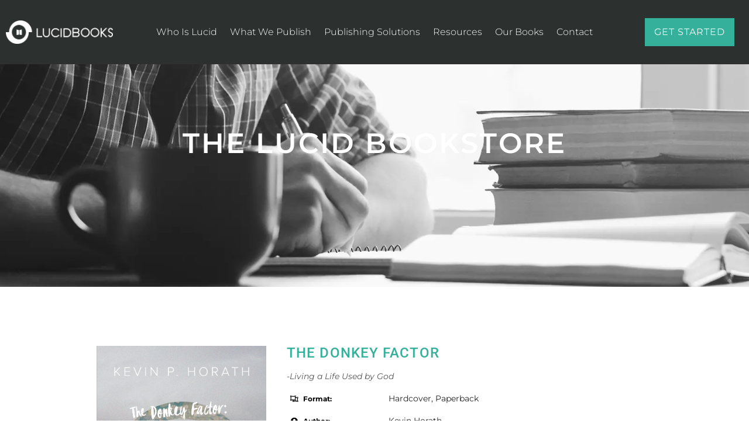

--- FILE ---
content_type: text/html; charset=UTF-8
request_url: https://lucidbooks.com/books/the-donkey-factor/
body_size: 41564
content:
<!DOCTYPE html>
<html lang="en-US">
<head>
<meta charset="UTF-8">
<meta name="viewport" content="width=device-width, initial-scale=1">
	<link rel="profile" href="https://gmpg.org/xfn/11"> 
	<title>The Donkey Factor | Lucid Books</title>
<link data-rocket-prefetch href="https://fonts.googleapis.com" rel="dns-prefetch">
<link data-rocket-prefetch href="https://www.googletagmanager.com" rel="dns-prefetch">
<link data-rocket-prefetch href="https://snap.licdn.com" rel="dns-prefetch">
<link data-rocket-prefetch href="https://diffuser-cdn.app-us1.com" rel="dns-prefetch">
<link data-rocket-prefetch href="https://connect.facebook.net" rel="dns-prefetch">
<link data-rocket-prefetch href="https://www.google-analytics.com" rel="dns-prefetch">
<link data-rocket-prefetch href="https://analytics.wpmucdn.com" rel="dns-prefetch">
<link data-rocket-prefetch href="https://static.addtoany.com" rel="dns-prefetch">
<link data-rocket-prefetch href="https://b2720743.smushcdn.com" rel="dns-prefetch">
<link data-rocket-prefetch href="https://www.clickcease.com" rel="dns-prefetch">
<link data-rocket-prefetch href="https://googleads.g.doubleclick.net" rel="dns-prefetch">
<link data-rocket-prefetch href="https://prism.app-us1.com" rel="dns-prefetch">
<link data-rocket-preload as="style" href="https://fonts.googleapis.com/css?family=Lato%3A400%2C%7CMontserrat%3A700%2C400%7CForum%3A400&#038;display=swap" rel="preload">
<link href="https://fonts.googleapis.com/css?family=Lato%3A400%2C%7CMontserrat%3A700%2C400%7CForum%3A400&#038;display=swap" media="print" onload="this.media=&#039;all&#039;" rel="stylesheet">
<noscript data-wpr-hosted-gf-parameters=""><link rel="stylesheet" href="https://fonts.googleapis.com/css?family=Lato%3A400%2C%7CMontserrat%3A700%2C400%7CForum%3A400&#038;display=swap"></noscript><link rel="preload" data-rocket-preload as="image" href="https://b2720743.smushcdn.com/2720743/wp-content/uploads/2017/02/lucid-header-7.jpg?lossy=1&#038;strip=1&#038;webp=1" fetchpriority="high">
<meta name='robots' content='max-image-preview:large' />

            <script data-no-defer="1" data-ezscrex="false" data-cfasync="false" data-pagespeed-no-defer data-cookieconsent="ignore">
                var ctPublicFunctions = {"_ajax_nonce":"bb3bccf814","_rest_nonce":"0c40ba2867","_ajax_url":"\/wp-admin\/admin-ajax.php","_rest_url":"https:\/\/lucidbooks.com\/wp-json\/","data__cookies_type":"none","data__ajax_type":"rest","data__bot_detector_enabled":0,"data__frontend_data_log_enabled":1,"cookiePrefix":"","wprocket_detected":true,"host_url":"lucidbooks.com","text__ee_click_to_select":"Click to select the whole data","text__ee_original_email":"The complete one is","text__ee_got_it":"Got it","text__ee_blocked":"Blocked","text__ee_cannot_connect":"Cannot connect","text__ee_cannot_decode":"Can not decode email. Unknown reason","text__ee_email_decoder":"CleanTalk email decoder","text__ee_wait_for_decoding":"The magic is on the way!","text__ee_decoding_process":"Please wait a few seconds while we decode the contact data."}
            </script>
        
            <script data-no-defer="1" data-ezscrex="false" data-cfasync="false" data-pagespeed-no-defer data-cookieconsent="ignore">
                var ctPublic = {"_ajax_nonce":"bb3bccf814","settings__forms__check_internal":0,"settings__forms__check_external":0,"settings__forms__force_protection":0,"settings__forms__search_test":1,"settings__forms__wc_add_to_cart":0,"settings__data__bot_detector_enabled":0,"settings__sfw__anti_crawler":0,"blog_home":"https:\/\/lucidbooks.com\/","pixel__setting":"3","pixel__enabled":true,"pixel__url":"https:\/\/moderate9-v4.cleantalk.org\/pixel\/a5eaa5e93635077913c16dec6df8514d.gif","data__email_check_before_post":1,"data__email_check_exist_post":0,"data__cookies_type":"none","data__key_is_ok":true,"data__visible_fields_required":true,"wl_brandname":"Anti-Spam by CleanTalk","wl_brandname_short":"CleanTalk","ct_checkjs_key":"e9b484fe4cadd863260eefe9f994ad6c205770774383e940f4de1c206a77c533","emailEncoderPassKey":"f3a017083cfeb455209dc8bc5079c4d7","bot_detector_forms_excluded":"W10=","advancedCacheExists":true,"varnishCacheExists":false,"wc_ajax_add_to_cart":true}
            </script>
        <link rel='dns-prefetch' href='//static.addtoany.com' />
<link rel='dns-prefetch' href='//fonts.googleapis.com' />
<link rel='dns-prefetch' href='//b2720743.smushcdn.com' />
<link href='https://fonts.gstatic.com' crossorigin rel='preconnect' />
<link rel="alternate" type="application/rss+xml" title="Lucid Books &raquo; Feed" href="https://lucidbooks.com/feed/" />
<link rel="alternate" type="application/rss+xml" title="Lucid Books &raquo; Comments Feed" href="https://lucidbooks.com/comments/feed/" />
<link rel="alternate" type="application/rss+xml" title="Lucid Books &raquo; The Donkey Factor Comments Feed" href="https://lucidbooks.com/books/the-donkey-factor/feed/" />
<link rel="alternate" title="oEmbed (JSON)" type="application/json+oembed" href="https://lucidbooks.com/wp-json/oembed/1.0/embed?url=https%3A%2F%2Flucidbooks.com%2Fbooks%2Fthe-donkey-factor%2F" />
<link rel="alternate" title="oEmbed (XML)" type="text/xml+oembed" href="https://lucidbooks.com/wp-json/oembed/1.0/embed?url=https%3A%2F%2Flucidbooks.com%2Fbooks%2Fthe-donkey-factor%2F&#038;format=xml" />
<style type="text/css" media="all">
.wpautoterms-footer{background-color:#ffffff;text-align:center;}
.wpautoterms-footer a{color:#000000;font-family:Arial, sans-serif;font-size:14px;}
.wpautoterms-footer .separator{color:#cccccc;font-family:Arial, sans-serif;font-size:14px;}</style>
<style id='wp-img-auto-sizes-contain-inline-css'>
img:is([sizes=auto i],[sizes^="auto," i]){contain-intrinsic-size:3000px 1500px}
/*# sourceURL=wp-img-auto-sizes-contain-inline-css */
</style>
<link rel='stylesheet' id='wp-block-library-css' href='https://lucidbooks.com/wp-includes/css/dist/block-library/style.min.css?ver=6.9' media='all' />
<style id='global-styles-inline-css'>
:root{--wp--preset--aspect-ratio--square: 1;--wp--preset--aspect-ratio--4-3: 4/3;--wp--preset--aspect-ratio--3-4: 3/4;--wp--preset--aspect-ratio--3-2: 3/2;--wp--preset--aspect-ratio--2-3: 2/3;--wp--preset--aspect-ratio--16-9: 16/9;--wp--preset--aspect-ratio--9-16: 9/16;--wp--preset--color--black: #000000;--wp--preset--color--cyan-bluish-gray: #abb8c3;--wp--preset--color--white: #ffffff;--wp--preset--color--pale-pink: #f78da7;--wp--preset--color--vivid-red: #cf2e2e;--wp--preset--color--luminous-vivid-orange: #ff6900;--wp--preset--color--luminous-vivid-amber: #fcb900;--wp--preset--color--light-green-cyan: #7bdcb5;--wp--preset--color--vivid-green-cyan: #00d084;--wp--preset--color--pale-cyan-blue: #8ed1fc;--wp--preset--color--vivid-cyan-blue: #0693e3;--wp--preset--color--vivid-purple: #9b51e0;--wp--preset--color--ast-global-color-0: var(--ast-global-color-0);--wp--preset--color--ast-global-color-1: var(--ast-global-color-1);--wp--preset--color--ast-global-color-2: var(--ast-global-color-2);--wp--preset--color--ast-global-color-3: var(--ast-global-color-3);--wp--preset--color--ast-global-color-4: var(--ast-global-color-4);--wp--preset--color--ast-global-color-5: var(--ast-global-color-5);--wp--preset--color--ast-global-color-6: var(--ast-global-color-6);--wp--preset--color--ast-global-color-7: var(--ast-global-color-7);--wp--preset--color--ast-global-color-8: var(--ast-global-color-8);--wp--preset--gradient--vivid-cyan-blue-to-vivid-purple: linear-gradient(135deg,rgb(6,147,227) 0%,rgb(155,81,224) 100%);--wp--preset--gradient--light-green-cyan-to-vivid-green-cyan: linear-gradient(135deg,rgb(122,220,180) 0%,rgb(0,208,130) 100%);--wp--preset--gradient--luminous-vivid-amber-to-luminous-vivid-orange: linear-gradient(135deg,rgb(252,185,0) 0%,rgb(255,105,0) 100%);--wp--preset--gradient--luminous-vivid-orange-to-vivid-red: linear-gradient(135deg,rgb(255,105,0) 0%,rgb(207,46,46) 100%);--wp--preset--gradient--very-light-gray-to-cyan-bluish-gray: linear-gradient(135deg,rgb(238,238,238) 0%,rgb(169,184,195) 100%);--wp--preset--gradient--cool-to-warm-spectrum: linear-gradient(135deg,rgb(74,234,220) 0%,rgb(151,120,209) 20%,rgb(207,42,186) 40%,rgb(238,44,130) 60%,rgb(251,105,98) 80%,rgb(254,248,76) 100%);--wp--preset--gradient--blush-light-purple: linear-gradient(135deg,rgb(255,206,236) 0%,rgb(152,150,240) 100%);--wp--preset--gradient--blush-bordeaux: linear-gradient(135deg,rgb(254,205,165) 0%,rgb(254,45,45) 50%,rgb(107,0,62) 100%);--wp--preset--gradient--luminous-dusk: linear-gradient(135deg,rgb(255,203,112) 0%,rgb(199,81,192) 50%,rgb(65,88,208) 100%);--wp--preset--gradient--pale-ocean: linear-gradient(135deg,rgb(255,245,203) 0%,rgb(182,227,212) 50%,rgb(51,167,181) 100%);--wp--preset--gradient--electric-grass: linear-gradient(135deg,rgb(202,248,128) 0%,rgb(113,206,126) 100%);--wp--preset--gradient--midnight: linear-gradient(135deg,rgb(2,3,129) 0%,rgb(40,116,252) 100%);--wp--preset--font-size--small: 13px;--wp--preset--font-size--medium: 20px;--wp--preset--font-size--large: 36px;--wp--preset--font-size--x-large: 42px;--wp--preset--spacing--20: 0.44rem;--wp--preset--spacing--30: 0.67rem;--wp--preset--spacing--40: 1rem;--wp--preset--spacing--50: 1.5rem;--wp--preset--spacing--60: 2.25rem;--wp--preset--spacing--70: 3.38rem;--wp--preset--spacing--80: 5.06rem;--wp--preset--shadow--natural: 6px 6px 9px rgba(0, 0, 0, 0.2);--wp--preset--shadow--deep: 12px 12px 50px rgba(0, 0, 0, 0.4);--wp--preset--shadow--sharp: 6px 6px 0px rgba(0, 0, 0, 0.2);--wp--preset--shadow--outlined: 6px 6px 0px -3px rgb(255, 255, 255), 6px 6px rgb(0, 0, 0);--wp--preset--shadow--crisp: 6px 6px 0px rgb(0, 0, 0);}:root { --wp--style--global--content-size: var(--wp--custom--ast-content-width-size);--wp--style--global--wide-size: var(--wp--custom--ast-wide-width-size); }:where(body) { margin: 0; }.wp-site-blocks > .alignleft { float: left; margin-right: 2em; }.wp-site-blocks > .alignright { float: right; margin-left: 2em; }.wp-site-blocks > .aligncenter { justify-content: center; margin-left: auto; margin-right: auto; }:where(.wp-site-blocks) > * { margin-block-start: 24px; margin-block-end: 0; }:where(.wp-site-blocks) > :first-child { margin-block-start: 0; }:where(.wp-site-blocks) > :last-child { margin-block-end: 0; }:root { --wp--style--block-gap: 24px; }:root :where(.is-layout-flow) > :first-child{margin-block-start: 0;}:root :where(.is-layout-flow) > :last-child{margin-block-end: 0;}:root :where(.is-layout-flow) > *{margin-block-start: 24px;margin-block-end: 0;}:root :where(.is-layout-constrained) > :first-child{margin-block-start: 0;}:root :where(.is-layout-constrained) > :last-child{margin-block-end: 0;}:root :where(.is-layout-constrained) > *{margin-block-start: 24px;margin-block-end: 0;}:root :where(.is-layout-flex){gap: 24px;}:root :where(.is-layout-grid){gap: 24px;}.is-layout-flow > .alignleft{float: left;margin-inline-start: 0;margin-inline-end: 2em;}.is-layout-flow > .alignright{float: right;margin-inline-start: 2em;margin-inline-end: 0;}.is-layout-flow > .aligncenter{margin-left: auto !important;margin-right: auto !important;}.is-layout-constrained > .alignleft{float: left;margin-inline-start: 0;margin-inline-end: 2em;}.is-layout-constrained > .alignright{float: right;margin-inline-start: 2em;margin-inline-end: 0;}.is-layout-constrained > .aligncenter{margin-left: auto !important;margin-right: auto !important;}.is-layout-constrained > :where(:not(.alignleft):not(.alignright):not(.alignfull)){max-width: var(--wp--style--global--content-size);margin-left: auto !important;margin-right: auto !important;}.is-layout-constrained > .alignwide{max-width: var(--wp--style--global--wide-size);}body .is-layout-flex{display: flex;}.is-layout-flex{flex-wrap: wrap;align-items: center;}.is-layout-flex > :is(*, div){margin: 0;}body .is-layout-grid{display: grid;}.is-layout-grid > :is(*, div){margin: 0;}body{padding-top: 0px;padding-right: 0px;padding-bottom: 0px;padding-left: 0px;}a:where(:not(.wp-element-button)){text-decoration: none;}:root :where(.wp-element-button, .wp-block-button__link){background-color: #32373c;border-width: 0;color: #fff;font-family: inherit;font-size: inherit;font-style: inherit;font-weight: inherit;letter-spacing: inherit;line-height: inherit;padding-top: calc(0.667em + 2px);padding-right: calc(1.333em + 2px);padding-bottom: calc(0.667em + 2px);padding-left: calc(1.333em + 2px);text-decoration: none;text-transform: inherit;}.has-black-color{color: var(--wp--preset--color--black) !important;}.has-cyan-bluish-gray-color{color: var(--wp--preset--color--cyan-bluish-gray) !important;}.has-white-color{color: var(--wp--preset--color--white) !important;}.has-pale-pink-color{color: var(--wp--preset--color--pale-pink) !important;}.has-vivid-red-color{color: var(--wp--preset--color--vivid-red) !important;}.has-luminous-vivid-orange-color{color: var(--wp--preset--color--luminous-vivid-orange) !important;}.has-luminous-vivid-amber-color{color: var(--wp--preset--color--luminous-vivid-amber) !important;}.has-light-green-cyan-color{color: var(--wp--preset--color--light-green-cyan) !important;}.has-vivid-green-cyan-color{color: var(--wp--preset--color--vivid-green-cyan) !important;}.has-pale-cyan-blue-color{color: var(--wp--preset--color--pale-cyan-blue) !important;}.has-vivid-cyan-blue-color{color: var(--wp--preset--color--vivid-cyan-blue) !important;}.has-vivid-purple-color{color: var(--wp--preset--color--vivid-purple) !important;}.has-ast-global-color-0-color{color: var(--wp--preset--color--ast-global-color-0) !important;}.has-ast-global-color-1-color{color: var(--wp--preset--color--ast-global-color-1) !important;}.has-ast-global-color-2-color{color: var(--wp--preset--color--ast-global-color-2) !important;}.has-ast-global-color-3-color{color: var(--wp--preset--color--ast-global-color-3) !important;}.has-ast-global-color-4-color{color: var(--wp--preset--color--ast-global-color-4) !important;}.has-ast-global-color-5-color{color: var(--wp--preset--color--ast-global-color-5) !important;}.has-ast-global-color-6-color{color: var(--wp--preset--color--ast-global-color-6) !important;}.has-ast-global-color-7-color{color: var(--wp--preset--color--ast-global-color-7) !important;}.has-ast-global-color-8-color{color: var(--wp--preset--color--ast-global-color-8) !important;}.has-black-background-color{background-color: var(--wp--preset--color--black) !important;}.has-cyan-bluish-gray-background-color{background-color: var(--wp--preset--color--cyan-bluish-gray) !important;}.has-white-background-color{background-color: var(--wp--preset--color--white) !important;}.has-pale-pink-background-color{background-color: var(--wp--preset--color--pale-pink) !important;}.has-vivid-red-background-color{background-color: var(--wp--preset--color--vivid-red) !important;}.has-luminous-vivid-orange-background-color{background-color: var(--wp--preset--color--luminous-vivid-orange) !important;}.has-luminous-vivid-amber-background-color{background-color: var(--wp--preset--color--luminous-vivid-amber) !important;}.has-light-green-cyan-background-color{background-color: var(--wp--preset--color--light-green-cyan) !important;}.has-vivid-green-cyan-background-color{background-color: var(--wp--preset--color--vivid-green-cyan) !important;}.has-pale-cyan-blue-background-color{background-color: var(--wp--preset--color--pale-cyan-blue) !important;}.has-vivid-cyan-blue-background-color{background-color: var(--wp--preset--color--vivid-cyan-blue) !important;}.has-vivid-purple-background-color{background-color: var(--wp--preset--color--vivid-purple) !important;}.has-ast-global-color-0-background-color{background-color: var(--wp--preset--color--ast-global-color-0) !important;}.has-ast-global-color-1-background-color{background-color: var(--wp--preset--color--ast-global-color-1) !important;}.has-ast-global-color-2-background-color{background-color: var(--wp--preset--color--ast-global-color-2) !important;}.has-ast-global-color-3-background-color{background-color: var(--wp--preset--color--ast-global-color-3) !important;}.has-ast-global-color-4-background-color{background-color: var(--wp--preset--color--ast-global-color-4) !important;}.has-ast-global-color-5-background-color{background-color: var(--wp--preset--color--ast-global-color-5) !important;}.has-ast-global-color-6-background-color{background-color: var(--wp--preset--color--ast-global-color-6) !important;}.has-ast-global-color-7-background-color{background-color: var(--wp--preset--color--ast-global-color-7) !important;}.has-ast-global-color-8-background-color{background-color: var(--wp--preset--color--ast-global-color-8) !important;}.has-black-border-color{border-color: var(--wp--preset--color--black) !important;}.has-cyan-bluish-gray-border-color{border-color: var(--wp--preset--color--cyan-bluish-gray) !important;}.has-white-border-color{border-color: var(--wp--preset--color--white) !important;}.has-pale-pink-border-color{border-color: var(--wp--preset--color--pale-pink) !important;}.has-vivid-red-border-color{border-color: var(--wp--preset--color--vivid-red) !important;}.has-luminous-vivid-orange-border-color{border-color: var(--wp--preset--color--luminous-vivid-orange) !important;}.has-luminous-vivid-amber-border-color{border-color: var(--wp--preset--color--luminous-vivid-amber) !important;}.has-light-green-cyan-border-color{border-color: var(--wp--preset--color--light-green-cyan) !important;}.has-vivid-green-cyan-border-color{border-color: var(--wp--preset--color--vivid-green-cyan) !important;}.has-pale-cyan-blue-border-color{border-color: var(--wp--preset--color--pale-cyan-blue) !important;}.has-vivid-cyan-blue-border-color{border-color: var(--wp--preset--color--vivid-cyan-blue) !important;}.has-vivid-purple-border-color{border-color: var(--wp--preset--color--vivid-purple) !important;}.has-ast-global-color-0-border-color{border-color: var(--wp--preset--color--ast-global-color-0) !important;}.has-ast-global-color-1-border-color{border-color: var(--wp--preset--color--ast-global-color-1) !important;}.has-ast-global-color-2-border-color{border-color: var(--wp--preset--color--ast-global-color-2) !important;}.has-ast-global-color-3-border-color{border-color: var(--wp--preset--color--ast-global-color-3) !important;}.has-ast-global-color-4-border-color{border-color: var(--wp--preset--color--ast-global-color-4) !important;}.has-ast-global-color-5-border-color{border-color: var(--wp--preset--color--ast-global-color-5) !important;}.has-ast-global-color-6-border-color{border-color: var(--wp--preset--color--ast-global-color-6) !important;}.has-ast-global-color-7-border-color{border-color: var(--wp--preset--color--ast-global-color-7) !important;}.has-ast-global-color-8-border-color{border-color: var(--wp--preset--color--ast-global-color-8) !important;}.has-vivid-cyan-blue-to-vivid-purple-gradient-background{background: var(--wp--preset--gradient--vivid-cyan-blue-to-vivid-purple) !important;}.has-light-green-cyan-to-vivid-green-cyan-gradient-background{background: var(--wp--preset--gradient--light-green-cyan-to-vivid-green-cyan) !important;}.has-luminous-vivid-amber-to-luminous-vivid-orange-gradient-background{background: var(--wp--preset--gradient--luminous-vivid-amber-to-luminous-vivid-orange) !important;}.has-luminous-vivid-orange-to-vivid-red-gradient-background{background: var(--wp--preset--gradient--luminous-vivid-orange-to-vivid-red) !important;}.has-very-light-gray-to-cyan-bluish-gray-gradient-background{background: var(--wp--preset--gradient--very-light-gray-to-cyan-bluish-gray) !important;}.has-cool-to-warm-spectrum-gradient-background{background: var(--wp--preset--gradient--cool-to-warm-spectrum) !important;}.has-blush-light-purple-gradient-background{background: var(--wp--preset--gradient--blush-light-purple) !important;}.has-blush-bordeaux-gradient-background{background: var(--wp--preset--gradient--blush-bordeaux) !important;}.has-luminous-dusk-gradient-background{background: var(--wp--preset--gradient--luminous-dusk) !important;}.has-pale-ocean-gradient-background{background: var(--wp--preset--gradient--pale-ocean) !important;}.has-electric-grass-gradient-background{background: var(--wp--preset--gradient--electric-grass) !important;}.has-midnight-gradient-background{background: var(--wp--preset--gradient--midnight) !important;}.has-small-font-size{font-size: var(--wp--preset--font-size--small) !important;}.has-medium-font-size{font-size: var(--wp--preset--font-size--medium) !important;}.has-large-font-size{font-size: var(--wp--preset--font-size--large) !important;}.has-x-large-font-size{font-size: var(--wp--preset--font-size--x-large) !important;}
/*# sourceURL=global-styles-inline-css */
</style>

<link rel='stylesheet' id='astra-theme-css-css' href='https://lucidbooks.com/wp-content/themes/astra/assets/css/minified/main.min.css?ver=4.12.0' media='all' />
<style id='astra-theme-css-inline-css'>
.ast-no-sidebar .entry-content .alignfull {margin-left: calc( -50vw + 50%);margin-right: calc( -50vw + 50%);max-width: 100vw;width: 100vw;}.ast-no-sidebar .entry-content .alignwide {margin-left: calc(-41vw + 50%);margin-right: calc(-41vw + 50%);max-width: unset;width: unset;}.ast-no-sidebar .entry-content .alignfull .alignfull,.ast-no-sidebar .entry-content .alignfull .alignwide,.ast-no-sidebar .entry-content .alignwide .alignfull,.ast-no-sidebar .entry-content .alignwide .alignwide,.ast-no-sidebar .entry-content .wp-block-column .alignfull,.ast-no-sidebar .entry-content .wp-block-column .alignwide{width: 100%;margin-left: auto;margin-right: auto;}.wp-block-gallery,.blocks-gallery-grid {margin: 0;}.wp-block-separator {max-width: 100px;}.wp-block-separator.is-style-wide,.wp-block-separator.is-style-dots {max-width: none;}.entry-content .has-2-columns .wp-block-column:first-child {padding-right: 10px;}.entry-content .has-2-columns .wp-block-column:last-child {padding-left: 10px;}@media (max-width: 782px) {.entry-content .wp-block-columns .wp-block-column {flex-basis: 100%;}.entry-content .has-2-columns .wp-block-column:first-child {padding-right: 0;}.entry-content .has-2-columns .wp-block-column:last-child {padding-left: 0;}}body .entry-content .wp-block-latest-posts {margin-left: 0;}body .entry-content .wp-block-latest-posts li {list-style: none;}.ast-no-sidebar .ast-container .entry-content .wp-block-latest-posts {margin-left: 0;}.ast-header-break-point .entry-content .alignwide {margin-left: auto;margin-right: auto;}.entry-content .blocks-gallery-item img {margin-bottom: auto;}.wp-block-pullquote {border-top: 4px solid #555d66;border-bottom: 4px solid #555d66;color: #40464d;}:root{--ast-post-nav-space:0;--ast-container-default-xlg-padding:6.67em;--ast-container-default-lg-padding:5.67em;--ast-container-default-slg-padding:4.34em;--ast-container-default-md-padding:3.34em;--ast-container-default-sm-padding:6.67em;--ast-container-default-xs-padding:2.4em;--ast-container-default-xxs-padding:1.4em;--ast-code-block-background:#EEEEEE;--ast-comment-inputs-background:#FAFAFA;--ast-normal-container-width:1200px;--ast-narrow-container-width:750px;--ast-blog-title-font-weight:normal;--ast-blog-meta-weight:inherit;--ast-global-color-primary:var(--ast-global-color-5);--ast-global-color-secondary:var(--ast-global-color-4);--ast-global-color-alternate-background:var(--ast-global-color-7);--ast-global-color-subtle-background:var(--ast-global-color-6);--ast-bg-style-guide:var( --ast-global-color-secondary,--ast-global-color-5 );--ast-shadow-style-guide:0px 0px 4px 0 #00000057;--ast-global-dark-bg-style:#fff;--ast-global-dark-lfs:#fbfbfb;--ast-widget-bg-color:#fafafa;--ast-wc-container-head-bg-color:#fbfbfb;--ast-title-layout-bg:#eeeeee;--ast-search-border-color:#e7e7e7;--ast-lifter-hover-bg:#e6e6e6;--ast-gallery-block-color:#000;--srfm-color-input-label:var(--ast-global-color-2);}html{font-size:106.25%;}a,.page-title{color:var(--ast-global-color-0);}a:hover,a:focus{color:var(--ast-global-color-1);}body,button,input,select,textarea,.ast-button,.ast-custom-button{font-family:'Lato',sans-serif;font-weight:400;font-size:17px;font-size:1rem;line-height:var(--ast-body-line-height,1.7em);}blockquote{color:var(--ast-global-color-3);}p,.entry-content p{margin-bottom:0em;}h1,h2,h3,h4,h5,h6,.entry-content :where(h1,h2,h3,h4,h5,h6),.site-title,.site-title a{font-family:'Montserrat',sans-serif;font-weight:700;text-transform:none;}.site-title{font-size:35px;font-size:2.0588235294118rem;display:none;}header .custom-logo-link img{max-width:227px;width:227px;}.astra-logo-svg{width:227px;}.site-header .site-description{font-size:15px;font-size:0.88235294117647rem;display:none;}.entry-title{font-size:30px;font-size:1.7647058823529rem;}.archive .ast-article-post .ast-article-inner,.blog .ast-article-post .ast-article-inner,.archive .ast-article-post .ast-article-inner:hover,.blog .ast-article-post .ast-article-inner:hover{overflow:hidden;}h1,.entry-content :where(h1){font-size:64px;font-size:3.7647058823529rem;font-weight:700;font-family:'Montserrat',sans-serif;line-height:1.4em;text-transform:none;}h2,.entry-content :where(h2){font-size:30px;font-size:1.7647058823529rem;font-weight:700;font-family:'Montserrat',sans-serif;line-height:1.3em;text-transform:none;}h3,.entry-content :where(h3){font-size:20px;font-size:1.1764705882353rem;font-weight:700;font-family:'Montserrat',sans-serif;line-height:1.3em;text-transform:none;}h4,.entry-content :where(h4){font-size:35px;font-size:2.0588235294118rem;line-height:1.2em;font-weight:400;font-family:'Forum',display;text-transform:none;}h5,.entry-content :where(h5){font-size:18px;font-size:1.0588235294118rem;line-height:1.2em;font-weight:700;font-family:'Montserrat',sans-serif;text-transform:none;}h6,.entry-content :where(h6){font-size:15px;font-size:0.88235294117647rem;line-height:1.25em;font-weight:700;font-family:'Montserrat',sans-serif;text-transform:none;}::selection{background-color:var(--ast-global-color-0);color:#000000;}body,h1,h2,h3,h4,h5,h6,.entry-title a,.entry-content :where(h1,h2,h3,h4,h5,h6){color:var(--ast-global-color-3);}.tagcloud a:hover,.tagcloud a:focus,.tagcloud a.current-item{color:#000000;border-color:var(--ast-global-color-0);background-color:var(--ast-global-color-0);}input:focus,input[type="text"]:focus,input[type="email"]:focus,input[type="url"]:focus,input[type="password"]:focus,input[type="reset"]:focus,input[type="search"]:focus,textarea:focus{border-color:var(--ast-global-color-0);}input[type="radio"]:checked,input[type=reset],input[type="checkbox"]:checked,input[type="checkbox"]:hover:checked,input[type="checkbox"]:focus:checked,input[type=range]::-webkit-slider-thumb{border-color:var(--ast-global-color-0);background-color:var(--ast-global-color-0);box-shadow:none;}.site-footer a:hover + .post-count,.site-footer a:focus + .post-count{background:var(--ast-global-color-0);border-color:var(--ast-global-color-0);}.single .nav-links .nav-previous,.single .nav-links .nav-next{color:var(--ast-global-color-0);}.entry-meta,.entry-meta *{line-height:1.45;color:var(--ast-global-color-0);}.entry-meta a:not(.ast-button):hover,.entry-meta a:not(.ast-button):hover *,.entry-meta a:not(.ast-button):focus,.entry-meta a:not(.ast-button):focus *,.page-links > .page-link,.page-links .page-link:hover,.post-navigation a:hover{color:var(--ast-global-color-1);}#cat option,.secondary .calendar_wrap thead a,.secondary .calendar_wrap thead a:visited{color:var(--ast-global-color-0);}.secondary .calendar_wrap #today,.ast-progress-val span{background:var(--ast-global-color-0);}.secondary a:hover + .post-count,.secondary a:focus + .post-count{background:var(--ast-global-color-0);border-color:var(--ast-global-color-0);}.calendar_wrap #today > a{color:#000000;}.page-links .page-link,.single .post-navigation a{color:var(--ast-global-color-0);}.ast-search-menu-icon .search-form button.search-submit{padding:0 4px;}.ast-search-menu-icon form.search-form{padding-right:0;}.ast-search-menu-icon.slide-search input.search-field{width:0;}.ast-header-search .ast-search-menu-icon.ast-dropdown-active .search-form,.ast-header-search .ast-search-menu-icon.ast-dropdown-active .search-field:focus{transition:all 0.2s;}.search-form input.search-field:focus{outline:none;}.ast-archive-title{color:var(--ast-global-color-2);}.widget-title,.widget .wp-block-heading{font-size:24px;font-size:1.4117647058824rem;color:var(--ast-global-color-2);}.single .ast-author-details .author-title{color:var(--ast-global-color-1);}.ast-search-menu-icon.slide-search a:focus-visible:focus-visible,.astra-search-icon:focus-visible,#close:focus-visible,a:focus-visible,.ast-menu-toggle:focus-visible,.site .skip-link:focus-visible,.wp-block-loginout input:focus-visible,.wp-block-search.wp-block-search__button-inside .wp-block-search__inside-wrapper,.ast-header-navigation-arrow:focus-visible,.ast-orders-table__row .ast-orders-table__cell:focus-visible,a#ast-apply-coupon:focus-visible,#ast-apply-coupon:focus-visible,#close:focus-visible,.button.search-submit:focus-visible,#search_submit:focus,.normal-search:focus-visible,.ast-header-account-wrap:focus-visible,.astra-cart-drawer-close:focus,.ast-single-variation:focus,.ast-button:focus,.ast-builder-button-wrap:has(.ast-custom-button-link:focus),.ast-builder-button-wrap .ast-custom-button-link:focus{outline-style:dotted;outline-color:inherit;outline-width:thin;}input:focus,input[type="text"]:focus,input[type="email"]:focus,input[type="url"]:focus,input[type="password"]:focus,input[type="reset"]:focus,input[type="search"]:focus,input[type="number"]:focus,textarea:focus,.wp-block-search__input:focus,[data-section="section-header-mobile-trigger"] .ast-button-wrap .ast-mobile-menu-trigger-minimal:focus,.ast-mobile-popup-drawer.active .menu-toggle-close:focus,#ast-scroll-top:focus,#coupon_code:focus,#ast-coupon-code:focus{border-style:dotted;border-color:inherit;border-width:thin;}input{outline:none;}.ast-logo-title-inline .site-logo-img{padding-right:1em;}.site-logo-img img{ transition:all 0.2s linear;}body .ast-oembed-container *{position:absolute;top:0;width:100%;height:100%;left:0;}body .wp-block-embed-pocket-casts .ast-oembed-container *{position:unset;}.ast-single-post-featured-section + article {margin-top: 2em;}.site-content .ast-single-post-featured-section img {width: 100%;overflow: hidden;object-fit: cover;}.site > .ast-single-related-posts-container {margin-top: 0;}@media (min-width: 922px) {.ast-desktop .ast-container--narrow {max-width: var(--ast-narrow-container-width);margin: 0 auto;}}@media (max-width:921.9px){#ast-desktop-header{display:none;}}@media (min-width:922px){#ast-mobile-header{display:none;}}@media( max-width: 420px ) {.single .nav-links .nav-previous,.single .nav-links .nav-next {width: 100%;text-align: center;}}.wp-block-buttons.aligncenter{justify-content:center;}@media (max-width:921px){.ast-theme-transparent-header #primary,.ast-theme-transparent-header #secondary{padding:0;}}@media (max-width:921px){.ast-plain-container.ast-no-sidebar #primary{padding:0;}}.ast-plain-container.ast-no-sidebar #primary{margin-top:0;margin-bottom:0;}@media (min-width:1200px){.wp-block-group .has-background{padding:20px;}}@media (min-width:1200px){.wp-block-cover-image.alignwide .wp-block-cover__inner-container,.wp-block-cover.alignwide .wp-block-cover__inner-container,.wp-block-cover-image.alignfull .wp-block-cover__inner-container,.wp-block-cover.alignfull .wp-block-cover__inner-container{width:100%;}}.wp-block-columns{margin-bottom:unset;}.wp-block-image.size-full{margin:2rem 0;}.wp-block-separator.has-background{padding:0;}.wp-block-gallery{margin-bottom:1.6em;}.wp-block-group{padding-top:4em;padding-bottom:4em;}.wp-block-group__inner-container .wp-block-columns:last-child,.wp-block-group__inner-container :last-child,.wp-block-table table{margin-bottom:0;}.blocks-gallery-grid{width:100%;}.wp-block-navigation-link__content{padding:5px 0;}.wp-block-group .wp-block-group .has-text-align-center,.wp-block-group .wp-block-column .has-text-align-center{max-width:100%;}.has-text-align-center{margin:0 auto;}@media (max-width:1200px){.wp-block-group{padding:3em;}.wp-block-group .wp-block-group{padding:1.5em;}.wp-block-columns,.wp-block-column{margin:1rem 0;}}@media (min-width:921px){.wp-block-columns .wp-block-group{padding:2em;}}@media (max-width:544px){.wp-block-cover-image .wp-block-cover__inner-container,.wp-block-cover .wp-block-cover__inner-container{width:unset;}.wp-block-cover,.wp-block-cover-image{padding:2em 0;}.wp-block-group,.wp-block-cover{padding:2em;}.wp-block-media-text__media img,.wp-block-media-text__media video{width:unset;max-width:100%;}.wp-block-media-text.has-background .wp-block-media-text__content{padding:1em;}}.wp-block-image.aligncenter{margin-left:auto;margin-right:auto;}.wp-block-table.aligncenter{margin-left:auto;margin-right:auto;}@media (min-width:544px){.entry-content .wp-block-media-text.has-media-on-the-right .wp-block-media-text__content{padding:0 8% 0 0;}.entry-content .wp-block-media-text .wp-block-media-text__content{padding:0 0 0 8%;}.ast-plain-container .site-content .entry-content .has-custom-content-position.is-position-bottom-left > *,.ast-plain-container .site-content .entry-content .has-custom-content-position.is-position-bottom-right > *,.ast-plain-container .site-content .entry-content .has-custom-content-position.is-position-top-left > *,.ast-plain-container .site-content .entry-content .has-custom-content-position.is-position-top-right > *,.ast-plain-container .site-content .entry-content .has-custom-content-position.is-position-center-right > *,.ast-plain-container .site-content .entry-content .has-custom-content-position.is-position-center-left > *{margin:0;}}@media (max-width:544px){.entry-content .wp-block-media-text .wp-block-media-text__content{padding:8% 0;}.wp-block-media-text .wp-block-media-text__media img{width:auto;max-width:100%;}}.wp-block-button.is-style-outline .wp-block-button__link{border-color:var(--ast-global-color-0);}div.wp-block-button.is-style-outline > .wp-block-button__link:not(.has-text-color),div.wp-block-button.wp-block-button__link.is-style-outline:not(.has-text-color){color:var(--ast-global-color-0);}.wp-block-button.is-style-outline .wp-block-button__link:hover,.wp-block-buttons .wp-block-button.is-style-outline .wp-block-button__link:focus,.wp-block-buttons .wp-block-button.is-style-outline > .wp-block-button__link:not(.has-text-color):hover,.wp-block-buttons .wp-block-button.wp-block-button__link.is-style-outline:not(.has-text-color):hover{color:var(--ast-global-color-2);background-color:var(--ast-global-color-1);border-color:var(--ast-global-color-1);}.post-page-numbers.current .page-link,.ast-pagination .page-numbers.current{color:#000000;border-color:var(--ast-global-color-0);background-color:var(--ast-global-color-0);}@media (min-width:544px){.entry-content > .alignleft{margin-right:20px;}.entry-content > .alignright{margin-left:20px;}}.wp-block-button.is-style-outline .wp-block-button__link.wp-element-button,.ast-outline-button{border-color:var(--ast-global-color-0);font-family:inherit;font-weight:400;font-size:14px;font-size:0.82352941176471rem;line-height:1em;border-top-left-radius:4px;border-top-right-radius:4px;border-bottom-right-radius:4px;border-bottom-left-radius:4px;}.wp-block-buttons .wp-block-button.is-style-outline > .wp-block-button__link:not(.has-text-color),.wp-block-buttons .wp-block-button.wp-block-button__link.is-style-outline:not(.has-text-color),.ast-outline-button{color:var(--ast-global-color-0);}.wp-block-button.is-style-outline .wp-block-button__link:hover,.wp-block-buttons .wp-block-button.is-style-outline .wp-block-button__link:focus,.wp-block-buttons .wp-block-button.is-style-outline > .wp-block-button__link:not(.has-text-color):hover,.wp-block-buttons .wp-block-button.wp-block-button__link.is-style-outline:not(.has-text-color):hover,.ast-outline-button:hover,.ast-outline-button:focus,.wp-block-uagb-buttons-child .uagb-buttons-repeater.ast-outline-button:hover,.wp-block-uagb-buttons-child .uagb-buttons-repeater.ast-outline-button:focus{color:var(--ast-global-color-2);background-color:var(--ast-global-color-1);border-color:var(--ast-global-color-1);}.wp-block-button .wp-block-button__link.wp-element-button.is-style-outline:not(.has-background),.wp-block-button.is-style-outline>.wp-block-button__link.wp-element-button:not(.has-background),.ast-outline-button{background-color:var(--ast-global-color-0);}@media (max-width:921px){.wp-block-button.is-style-outline .wp-block-button__link.wp-element-button,.ast-outline-button{font-size:16px;font-size:0.94117647058824rem;}}@media (max-width:544px){.wp-block-button.is-style-outline .wp-block-button__link.wp-element-button,.ast-outline-button{font-size:14px;font-size:0.82352941176471rem;}}.entry-content[data-ast-blocks-layout] > figure{margin-bottom:1em;}h1.widget-title{font-weight:700;}h2.widget-title{font-weight:700;}h3.widget-title{font-weight:700;}.elementor-widget-container .elementor-loop-container .e-loop-item[data-elementor-type="loop-item"]{width:100%;}@media (max-width:921px){.ast-left-sidebar #content > .ast-container{display:flex;flex-direction:column-reverse;width:100%;}.ast-separate-container .ast-article-post,.ast-separate-container .ast-article-single{padding:1.5em 2.14em;}.ast-author-box img.avatar{margin:20px 0 0 0;}}@media (min-width:922px){.ast-separate-container.ast-right-sidebar #primary,.ast-separate-container.ast-left-sidebar #primary{border:0;}.search-no-results.ast-separate-container #primary{margin-bottom:4em;}}.elementor-widget-button .elementor-button{border-style:solid;text-decoration:none;border-top-width:0;border-right-width:0;border-left-width:0;border-bottom-width:0;}body .elementor-button.elementor-size-sm,body .elementor-button.elementor-size-xs,body .elementor-button.elementor-size-md,body .elementor-button.elementor-size-lg,body .elementor-button.elementor-size-xl,body .elementor-button{border-top-left-radius:4px;border-top-right-radius:4px;border-bottom-right-radius:4px;border-bottom-left-radius:4px;padding-top:17px;padding-right:40px;padding-bottom:17px;padding-left:40px;}@media (max-width:921px){.elementor-widget-button .elementor-button.elementor-size-sm,.elementor-widget-button .elementor-button.elementor-size-xs,.elementor-widget-button .elementor-button.elementor-size-md,.elementor-widget-button .elementor-button.elementor-size-lg,.elementor-widget-button .elementor-button.elementor-size-xl,.elementor-widget-button .elementor-button{padding-top:16px;padding-right:32px;padding-bottom:16px;padding-left:32px;}}@media (max-width:544px){.elementor-widget-button .elementor-button.elementor-size-sm,.elementor-widget-button .elementor-button.elementor-size-xs,.elementor-widget-button .elementor-button.elementor-size-md,.elementor-widget-button .elementor-button.elementor-size-lg,.elementor-widget-button .elementor-button.elementor-size-xl,.elementor-widget-button .elementor-button{padding-top:15px;padding-right:28px;padding-bottom:15px;padding-left:28px;}}.elementor-widget-button .elementor-button{border-color:var(--ast-global-color-0);background-color:var(--ast-global-color-0);}.elementor-widget-button .elementor-button:hover,.elementor-widget-button .elementor-button:focus{color:var(--ast-global-color-2);background-color:var(--ast-global-color-1);border-color:var(--ast-global-color-1);}.wp-block-button .wp-block-button__link ,.elementor-widget-button .elementor-button{color:var(--ast-global-color-2);}.elementor-widget-button .elementor-button{font-weight:400;font-size:14px;font-size:0.82352941176471rem;line-height:1em;text-transform:none;}body .elementor-button.elementor-size-sm,body .elementor-button.elementor-size-xs,body .elementor-button.elementor-size-md,body .elementor-button.elementor-size-lg,body .elementor-button.elementor-size-xl,body .elementor-button{font-size:14px;font-size:0.82352941176471rem;}.wp-block-button .wp-block-button__link:hover,.wp-block-button .wp-block-button__link:focus{color:var(--ast-global-color-2);background-color:var(--ast-global-color-1);border-color:var(--ast-global-color-1);}.elementor-widget-heading h1.elementor-heading-title{line-height:1.4em;}.elementor-widget-heading h2.elementor-heading-title{line-height:1.3em;}.elementor-widget-heading h3.elementor-heading-title{line-height:1.3em;}.elementor-widget-heading h4.elementor-heading-title{line-height:1.2em;}.elementor-widget-heading h5.elementor-heading-title{line-height:1.2em;}.elementor-widget-heading h6.elementor-heading-title{line-height:1.25em;}.wp-block-button .wp-block-button__link{border-color:var(--ast-global-color-0);background-color:var(--ast-global-color-0);color:var(--ast-global-color-2);font-family:inherit;font-weight:400;line-height:1em;text-transform:none;font-size:14px;font-size:0.82352941176471rem;border-top-left-radius:4px;border-top-right-radius:4px;border-bottom-right-radius:4px;border-bottom-left-radius:4px;padding-top:17px;padding-right:40px;padding-bottom:17px;padding-left:40px;}@media (max-width:921px){.wp-block-button .wp-block-button__link{font-size:16px;font-size:0.94117647058824rem;padding-top:16px;padding-right:32px;padding-bottom:16px;padding-left:32px;}}@media (max-width:544px){.wp-block-button .wp-block-button__link{font-size:14px;font-size:0.82352941176471rem;padding-top:15px;padding-right:28px;padding-bottom:15px;padding-left:28px;}}.menu-toggle,button,.ast-button,.ast-custom-button,.button,input#submit,input[type="button"],input[type="submit"],input[type="reset"],form[CLASS*="wp-block-search__"].wp-block-search .wp-block-search__inside-wrapper .wp-block-search__button,body .wp-block-file .wp-block-file__button{border-style:solid;border-top-width:0;border-right-width:0;border-left-width:0;border-bottom-width:0;color:var(--ast-global-color-2);border-color:var(--ast-global-color-0);background-color:var(--ast-global-color-0);padding-top:17px;padding-right:40px;padding-bottom:17px;padding-left:40px;font-family:inherit;font-weight:400;font-size:14px;font-size:0.82352941176471rem;line-height:1em;text-transform:none;border-top-left-radius:4px;border-top-right-radius:4px;border-bottom-right-radius:4px;border-bottom-left-radius:4px;}button:focus,.menu-toggle:hover,button:hover,.ast-button:hover,.ast-custom-button:hover .button:hover,.ast-custom-button:hover ,input[type=reset]:hover,input[type=reset]:focus,input#submit:hover,input#submit:focus,input[type="button"]:hover,input[type="button"]:focus,input[type="submit"]:hover,input[type="submit"]:focus,form[CLASS*="wp-block-search__"].wp-block-search .wp-block-search__inside-wrapper .wp-block-search__button:hover,form[CLASS*="wp-block-search__"].wp-block-search .wp-block-search__inside-wrapper .wp-block-search__button:focus,body .wp-block-file .wp-block-file__button:hover,body .wp-block-file .wp-block-file__button:focus{color:var(--ast-global-color-2);background-color:var(--ast-global-color-1);border-color:var(--ast-global-color-1);}@media (max-width:921px){.menu-toggle,button,.ast-button,.ast-custom-button,.button,input#submit,input[type="button"],input[type="submit"],input[type="reset"],form[CLASS*="wp-block-search__"].wp-block-search .wp-block-search__inside-wrapper .wp-block-search__button,body .wp-block-file .wp-block-file__button{padding-top:16px;padding-right:32px;padding-bottom:16px;padding-left:32px;font-size:16px;font-size:0.94117647058824rem;}}@media (max-width:544px){.menu-toggle,button,.ast-button,.ast-custom-button,.button,input#submit,input[type="button"],input[type="submit"],input[type="reset"],form[CLASS*="wp-block-search__"].wp-block-search .wp-block-search__inside-wrapper .wp-block-search__button,body .wp-block-file .wp-block-file__button{padding-top:15px;padding-right:28px;padding-bottom:15px;padding-left:28px;font-size:14px;font-size:0.82352941176471rem;}}@media (max-width:921px){.menu-toggle,button,.ast-button,.button,input#submit,input[type="button"],input[type="submit"],input[type="reset"]{font-size:16px;font-size:0.94117647058824rem;}.ast-mobile-header-stack .main-header-bar .ast-search-menu-icon{display:inline-block;}.ast-header-break-point.ast-header-custom-item-outside .ast-mobile-header-stack .main-header-bar .ast-search-icon{margin:0;}.ast-comment-avatar-wrap img{max-width:2.5em;}.ast-comment-meta{padding:0 1.8888em 1.3333em;}.ast-separate-container .ast-comment-list li.depth-1{padding:1.5em 2.14em;}.ast-separate-container .comment-respond{padding:2em 2.14em;}}@media (min-width:544px){.ast-container{max-width:100%;}}@media (max-width:544px){.ast-separate-container .ast-article-post,.ast-separate-container .ast-article-single,.ast-separate-container .comments-title,.ast-separate-container .ast-archive-description{padding:1.5em 1em;}.ast-separate-container #content .ast-container{padding-left:0.54em;padding-right:0.54em;}.ast-separate-container .ast-comment-list .bypostauthor{padding:.5em;}.ast-search-menu-icon.ast-dropdown-active .search-field{width:170px;}.menu-toggle,button,.ast-button,.button,input#submit,input[type="button"],input[type="submit"],input[type="reset"]{font-size:14px;font-size:0.82352941176471rem;}} #ast-mobile-header .ast-site-header-cart-li a{pointer-events:none;}body,.ast-separate-container{background-color:var(--ast-global-color-5);background-image:none;}.entry-content > .wp-block-group,.entry-content > .wp-block-media-text,.entry-content > .wp-block-cover,.entry-content > .wp-block-columns{max-width:58em;width:calc(100% - 4em);margin-left:auto;margin-right:auto;}.entry-content [class*="__inner-container"] > .alignfull{max-width:100%;margin-left:0;margin-right:0;}.entry-content [class*="__inner-container"] > *:not(.alignwide):not(.alignfull):not(.alignleft):not(.alignright){margin-left:auto;margin-right:auto;}.entry-content [class*="__inner-container"] > *:not(.alignwide):not(p):not(.alignfull):not(.alignleft):not(.alignright):not(.is-style-wide):not(iframe){max-width:50rem;width:100%;}@media (min-width:921px){.entry-content > .wp-block-group.alignwide.has-background,.entry-content > .wp-block-group.alignfull.has-background,.entry-content > .wp-block-cover.alignwide,.entry-content > .wp-block-cover.alignfull,.entry-content > .wp-block-columns.has-background.alignwide,.entry-content > .wp-block-columns.has-background.alignfull{margin-top:0;margin-bottom:0;padding:6em 4em;}.entry-content > .wp-block-columns.has-background{margin-bottom:0;}}@media (min-width:1200px){.entry-content .alignfull p{max-width:1200px;}.entry-content .alignfull{max-width:100%;width:100%;}.ast-page-builder-template .entry-content .alignwide,.entry-content [class*="__inner-container"] > .alignwide{max-width:1200px;margin-left:0;margin-right:0;}.entry-content .alignfull [class*="__inner-container"] > .alignwide{max-width:80rem;}}@media (min-width:545px){.site-main .entry-content > .alignwide{margin:0 auto;}.wp-block-group.has-background,.entry-content > .wp-block-cover,.entry-content > .wp-block-columns.has-background{padding:4em;margin-top:0;margin-bottom:0;}.entry-content .wp-block-media-text.alignfull .wp-block-media-text__content,.entry-content .wp-block-media-text.has-background .wp-block-media-text__content{padding:0 8%;}}@media (max-width:921px){.site-title{display:none;}.site-header .site-description{display:none;}h1,.entry-content :where(h1){font-size:30px;}h2,.entry-content :where(h2){font-size:25px;}h3,.entry-content :where(h3){font-size:20px;}h4,.entry-content :where(h4){font-size:35px;font-size:2.0588235294118rem;}.astra-logo-svg{width:60px;}header .custom-logo-link img,.ast-header-break-point .site-logo-img .custom-mobile-logo-link img{max-width:60px;width:60px;}}@media (max-width:544px){.site-title{display:none;}.site-header .site-description{display:none;}h1,.entry-content :where(h1){font-size:30px;}h2,.entry-content :where(h2){font-size:25px;}h3,.entry-content :where(h3){font-size:20px;}h4,.entry-content :where(h4){font-size:24px;font-size:1.4117647058824rem;}header .custom-logo-link img,.ast-header-break-point .site-branding img,.ast-header-break-point .custom-logo-link img{max-width:50px;width:50px;}.astra-logo-svg{width:50px;}.ast-header-break-point .site-logo-img .custom-mobile-logo-link img{max-width:50px;}}@media (max-width:921px){html{font-size:96.9%;}}@media (max-width:544px){html{font-size:96.9%;}}@media (min-width:922px){.ast-container{max-width:1240px;}}@media (min-width:922px){.site-content .ast-container{display:flex;}}@media (max-width:921px){.site-content .ast-container{flex-direction:column;}}@media (min-width:922px){.main-header-menu .sub-menu .menu-item.ast-left-align-sub-menu:hover > .sub-menu,.main-header-menu .sub-menu .menu-item.ast-left-align-sub-menu.focus > .sub-menu{margin-left:-0px;}}.site .comments-area{padding-bottom:3em;}.footer-widget-area[data-section^="section-fb-html-"] .ast-builder-html-element{text-align:center;}.wp-block-search {margin-bottom: 20px;}.wp-block-site-tagline {margin-top: 20px;}form.wp-block-search .wp-block-search__input,.wp-block-search.wp-block-search__button-inside .wp-block-search__inside-wrapper {border-color: #eaeaea;background: #fafafa;}.wp-block-search.wp-block-search__button-inside .wp-block-search__inside-wrapper .wp-block-search__input:focus,.wp-block-loginout input:focus {outline: thin dotted;}.wp-block-loginout input:focus {border-color: transparent;} form.wp-block-search .wp-block-search__inside-wrapper .wp-block-search__input {padding: 12px;}form.wp-block-search .wp-block-search__button svg {fill: currentColor;width: 20px;height: 20px;}.wp-block-loginout p label {display: block;}.wp-block-loginout p:not(.login-remember):not(.login-submit) input {width: 100%;}.wp-block-loginout .login-remember input {width: 1.1rem;height: 1.1rem;margin: 0 5px 4px 0;vertical-align: middle;}.wp-block-file {display: flex;align-items: center;flex-wrap: wrap;justify-content: space-between;}.wp-block-pullquote {border: none;}.wp-block-pullquote blockquote::before {content: "\201D";font-family: "Helvetica",sans-serif;display: flex;transform: rotate( 180deg );font-size: 6rem;font-style: normal;line-height: 1;font-weight: bold;align-items: center;justify-content: center;}.has-text-align-right > blockquote::before {justify-content: flex-start;}.has-text-align-left > blockquote::before {justify-content: flex-end;}figure.wp-block-pullquote.is-style-solid-color blockquote {max-width: 100%;text-align: inherit;}blockquote {padding: 0 1.2em 1.2em;}.wp-block-button__link {border: 2px solid currentColor;}body .wp-block-file .wp-block-file__button {text-decoration: none;}ul.wp-block-categories-list.wp-block-categories,ul.wp-block-archives-list.wp-block-archives {list-style-type: none;}ul,ol {margin-left: 20px;}figure.alignright figcaption {text-align: right;}:root .has-ast-global-color-0-color{color:var(--ast-global-color-0);}:root .has-ast-global-color-0-background-color{background-color:var(--ast-global-color-0);}:root .wp-block-button .has-ast-global-color-0-color{color:var(--ast-global-color-0);}:root .wp-block-button .has-ast-global-color-0-background-color{background-color:var(--ast-global-color-0);}:root .has-ast-global-color-1-color{color:var(--ast-global-color-1);}:root .has-ast-global-color-1-background-color{background-color:var(--ast-global-color-1);}:root .wp-block-button .has-ast-global-color-1-color{color:var(--ast-global-color-1);}:root .wp-block-button .has-ast-global-color-1-background-color{background-color:var(--ast-global-color-1);}:root .has-ast-global-color-2-color{color:var(--ast-global-color-2);}:root .has-ast-global-color-2-background-color{background-color:var(--ast-global-color-2);}:root .wp-block-button .has-ast-global-color-2-color{color:var(--ast-global-color-2);}:root .wp-block-button .has-ast-global-color-2-background-color{background-color:var(--ast-global-color-2);}:root .has-ast-global-color-3-color{color:var(--ast-global-color-3);}:root .has-ast-global-color-3-background-color{background-color:var(--ast-global-color-3);}:root .wp-block-button .has-ast-global-color-3-color{color:var(--ast-global-color-3);}:root .wp-block-button .has-ast-global-color-3-background-color{background-color:var(--ast-global-color-3);}:root .has-ast-global-color-4-color{color:var(--ast-global-color-4);}:root .has-ast-global-color-4-background-color{background-color:var(--ast-global-color-4);}:root .wp-block-button .has-ast-global-color-4-color{color:var(--ast-global-color-4);}:root .wp-block-button .has-ast-global-color-4-background-color{background-color:var(--ast-global-color-4);}:root .has-ast-global-color-5-color{color:var(--ast-global-color-5);}:root .has-ast-global-color-5-background-color{background-color:var(--ast-global-color-5);}:root .wp-block-button .has-ast-global-color-5-color{color:var(--ast-global-color-5);}:root .wp-block-button .has-ast-global-color-5-background-color{background-color:var(--ast-global-color-5);}:root .has-ast-global-color-6-color{color:var(--ast-global-color-6);}:root .has-ast-global-color-6-background-color{background-color:var(--ast-global-color-6);}:root .wp-block-button .has-ast-global-color-6-color{color:var(--ast-global-color-6);}:root .wp-block-button .has-ast-global-color-6-background-color{background-color:var(--ast-global-color-6);}:root .has-ast-global-color-7-color{color:var(--ast-global-color-7);}:root .has-ast-global-color-7-background-color{background-color:var(--ast-global-color-7);}:root .wp-block-button .has-ast-global-color-7-color{color:var(--ast-global-color-7);}:root .wp-block-button .has-ast-global-color-7-background-color{background-color:var(--ast-global-color-7);}:root .has-ast-global-color-8-color{color:var(--ast-global-color-8);}:root .has-ast-global-color-8-background-color{background-color:var(--ast-global-color-8);}:root .wp-block-button .has-ast-global-color-8-color{color:var(--ast-global-color-8);}:root .wp-block-button .has-ast-global-color-8-background-color{background-color:var(--ast-global-color-8);}:root{--ast-global-color-0:#30C7B5;--ast-global-color-1:#00AC97;--ast-global-color-2:#14261C;--ast-global-color-3:#4F5655;--ast-global-color-4:#F3F6F3;--ast-global-color-5:#FFFFFF;--ast-global-color-6:#000000;--ast-global-color-7:#4B4F58;--ast-global-color-8:#F6F7F8;}:root {--ast-border-color : #dddddd;}.ast-single-entry-banner {-js-display: flex;display: flex;flex-direction: column;justify-content: center;text-align: center;position: relative;background: var(--ast-title-layout-bg);}.ast-single-entry-banner[data-banner-layout="layout-1"] {max-width: 1200px;background: inherit;padding: 20px 0;}.ast-single-entry-banner[data-banner-width-type="custom"] {margin: 0 auto;width: 100%;}.ast-single-entry-banner + .site-content .entry-header {margin-bottom: 0;}.site .ast-author-avatar {--ast-author-avatar-size: ;}a.ast-underline-text {text-decoration: underline;}.ast-container > .ast-terms-link {position: relative;display: block;}a.ast-button.ast-badge-tax {padding: 4px 8px;border-radius: 3px;font-size: inherit;}header.entry-header{text-align:left;}header.entry-header .entry-title{font-size:30px;font-size:1.7647058823529rem;}header.entry-header > *:not(:last-child){margin-bottom:10px;}@media (max-width:921px){header.entry-header{text-align:left;}}@media (max-width:544px){header.entry-header{text-align:left;}}.ast-archive-entry-banner {-js-display: flex;display: flex;flex-direction: column;justify-content: center;text-align: center;position: relative;background: var(--ast-title-layout-bg);}.ast-archive-entry-banner[data-banner-width-type="custom"] {margin: 0 auto;width: 100%;}.ast-archive-entry-banner[data-banner-layout="layout-1"] {background: inherit;padding: 20px 0;text-align: left;}body.archive .ast-archive-description{max-width:1200px;width:100%;text-align:left;padding-top:3em;padding-right:3em;padding-bottom:3em;padding-left:3em;}body.archive .ast-archive-description .ast-archive-title,body.archive .ast-archive-description .ast-archive-title *{font-size:40px;font-size:2.3529411764706rem;text-transform:capitalize;}body.archive .ast-archive-description > *:not(:last-child){margin-bottom:10px;}@media (max-width:921px){body.archive .ast-archive-description{text-align:left;}}@media (max-width:544px){body.archive .ast-archive-description{text-align:left;}}.ast-breadcrumbs .trail-browse,.ast-breadcrumbs .trail-items,.ast-breadcrumbs .trail-items li{display:inline-block;margin:0;padding:0;border:none;background:inherit;text-indent:0;text-decoration:none;}.ast-breadcrumbs .trail-browse{font-size:inherit;font-style:inherit;font-weight:inherit;color:inherit;}.ast-breadcrumbs .trail-items{list-style:none;}.trail-items li::after{padding:0 0.3em;content:"\00bb";}.trail-items li:last-of-type::after{display:none;}h1,h2,h3,h4,h5,h6,.entry-content :where(h1,h2,h3,h4,h5,h6){color:var(--ast-global-color-2);}.entry-title a{color:var(--ast-global-color-2);}@media (max-width:921px){.ast-builder-grid-row-container.ast-builder-grid-row-tablet-3-firstrow .ast-builder-grid-row > *:first-child,.ast-builder-grid-row-container.ast-builder-grid-row-tablet-3-lastrow .ast-builder-grid-row > *:last-child{grid-column:1 / -1;}}@media (max-width:544px){.ast-builder-grid-row-container.ast-builder-grid-row-mobile-3-firstrow .ast-builder-grid-row > *:first-child,.ast-builder-grid-row-container.ast-builder-grid-row-mobile-3-lastrow .ast-builder-grid-row > *:last-child{grid-column:1 / -1;}}@media (max-width:921px){.ast-builder-layout-element .ast-site-identity{margin-top:5px;margin-left:15px;}}@media (max-width:544px){.ast-builder-layout-element .ast-site-identity{margin-top:5px;margin-bottom:0px;margin-left:20px;margin-right:0px;}}.ast-builder-layout-element[data-section="title_tagline"]{display:flex;}@media (max-width:921px){.ast-header-break-point .ast-builder-layout-element[data-section="title_tagline"]{display:flex;}}@media (max-width:544px){.ast-header-break-point .ast-builder-layout-element[data-section="title_tagline"]{display:flex;}}[data-section*="section-hb-button-"] .menu-link{display:none;}.ast-header-button-1[data-section*="section-hb-button-"] .ast-builder-button-wrap .ast-custom-button{font-size:15px;font-size:0.88235294117647rem;}.ast-header-button-1 .ast-custom-button{color:var(--ast-global-color-4);background:rgba(0,0,0,0);border-color:var(--ast-global-color-4);border-top-width:1px;border-bottom-width:1px;border-left-width:1px;border-right-width:1px;}.ast-header-button-1 .ast-custom-button:hover{color:var(--ast-global-color-5);background:rgba(0,0,0,0);border-color:var(--ast-global-color-5);}.ast-header-button-1[data-section*="section-hb-button-"] .ast-builder-button-wrap .ast-custom-button{padding-top:15px;padding-bottom:15px;padding-left:25px;padding-right:25px;}.ast-header-button-1[data-section="section-hb-button-1"]{display:flex;}@media (max-width:921px){.ast-header-break-point .ast-header-button-1[data-section="section-hb-button-1"]{display:flex;}}@media (max-width:544px){.ast-header-break-point .ast-header-button-1[data-section="section-hb-button-1"]{display:flex;}}.ast-builder-menu-1{font-family:inherit;font-weight:inherit;}.ast-builder-menu-1 .menu-item > .menu-link{color:var(--ast-global-color-3);}.ast-builder-menu-1 .menu-item > .ast-menu-toggle{color:var(--ast-global-color-3);}.ast-builder-menu-1 .menu-item:hover > .menu-link,.ast-builder-menu-1 .inline-on-mobile .menu-item:hover > .ast-menu-toggle{color:var(--ast-global-color-1);}.ast-builder-menu-1 .menu-item:hover > .ast-menu-toggle{color:var(--ast-global-color-1);}.ast-builder-menu-1 .menu-item.current-menu-item > .menu-link,.ast-builder-menu-1 .inline-on-mobile .menu-item.current-menu-item > .ast-menu-toggle,.ast-builder-menu-1 .current-menu-ancestor > .menu-link{color:var(--ast-global-color-1);}.ast-builder-menu-1 .menu-item.current-menu-item > .ast-menu-toggle{color:var(--ast-global-color-1);}.ast-builder-menu-1 .sub-menu,.ast-builder-menu-1 .inline-on-mobile .sub-menu{border-top-width:2px;border-bottom-width:0px;border-right-width:0px;border-left-width:0px;border-color:var(--ast-global-color-0);border-style:solid;}.ast-builder-menu-1 .sub-menu .sub-menu{top:-2px;}.ast-builder-menu-1 .main-header-menu > .menu-item > .sub-menu,.ast-builder-menu-1 .main-header-menu > .menu-item > .astra-full-megamenu-wrapper{margin-top:0px;}.ast-desktop .ast-builder-menu-1 .main-header-menu > .menu-item > .sub-menu:before,.ast-desktop .ast-builder-menu-1 .main-header-menu > .menu-item > .astra-full-megamenu-wrapper:before{height:calc( 0px + 2px + 5px );}.ast-desktop .ast-builder-menu-1 .menu-item .sub-menu .menu-link{border-style:none;}@media (max-width:921px){.ast-header-break-point .ast-builder-menu-1 .menu-item.menu-item-has-children > .ast-menu-toggle{top:0;}.ast-builder-menu-1 .inline-on-mobile .menu-item.menu-item-has-children > .ast-menu-toggle{right:-15px;}.ast-builder-menu-1 .menu-item-has-children > .menu-link:after{content:unset;}.ast-builder-menu-1 .main-header-menu > .menu-item > .sub-menu,.ast-builder-menu-1 .main-header-menu > .menu-item > .astra-full-megamenu-wrapper{margin-top:0;}}@media (max-width:544px){.ast-header-break-point .ast-builder-menu-1 .menu-item.menu-item-has-children > .ast-menu-toggle{top:0;}.ast-builder-menu-1 .main-header-menu > .menu-item > .sub-menu,.ast-builder-menu-1 .main-header-menu > .menu-item > .astra-full-megamenu-wrapper{margin-top:0;}}.ast-builder-menu-1{display:flex;}@media (max-width:921px){.ast-header-break-point .ast-builder-menu-1{display:flex;}}@media (max-width:544px){.ast-header-break-point .ast-builder-menu-1{display:flex;}}.ast-builder-html-element img.alignnone{display:inline-block;}.ast-builder-html-element p:first-child{margin-top:0;}.ast-builder-html-element p:last-child{margin-bottom:0;}.ast-header-break-point .main-header-bar .ast-builder-html-element{line-height:1.85714285714286;}@media (max-width:921px){.footer-widget-area[data-section="section-fb-html-1"]{margin-top:30px;margin-bottom:29px;margin-left:0px;margin-right:0px;}}@media (max-width:544px){.footer-widget-area[data-section="section-fb-html-1"]{margin-top:15px;margin-bottom:25px;margin-left:0px;margin-right:0px;}}.footer-widget-area[data-section="section-fb-html-1"]{display:block;}@media (max-width:921px){.ast-header-break-point .footer-widget-area[data-section="section-fb-html-1"]{display:block;}}@media (max-width:544px){.ast-header-break-point .footer-widget-area[data-section="section-fb-html-1"]{display:block;}}.footer-widget-area[data-section="section-fb-html-1"] .ast-builder-html-element{text-align:center;}@media (max-width:921px){.footer-widget-area[data-section="section-fb-html-1"] .ast-builder-html-element{text-align:center;}}@media (max-width:544px){.footer-widget-area[data-section="section-fb-html-1"] .ast-builder-html-element{text-align:center;}}.ast-footer-copyright{text-align:right;}.ast-footer-copyright.site-footer-focus-item {color:var(--ast-global-color-2);margin-top:0px;margin-bottom:0px;margin-left:0px;margin-right:40px;}@media (max-width:921px){.ast-footer-copyright{text-align:center;}.ast-footer-copyright.site-footer-focus-item {margin-top:0px;margin-bottom:0px;margin-left:0px;margin-right:0px;}}@media (max-width:544px){.ast-footer-copyright{text-align:center;}.ast-footer-copyright.site-footer-focus-item {margin-top:0px;margin-bottom:0px;margin-left:0px;margin-right:0px;}}.ast-footer-copyright.ast-builder-layout-element{display:flex;}@media (max-width:921px){.ast-header-break-point .ast-footer-copyright.ast-builder-layout-element{display:flex;}}@media (max-width:544px){.ast-header-break-point .ast-footer-copyright.ast-builder-layout-element{display:flex;}}.site-primary-footer-wrap{padding-top:45px;padding-bottom:45px;}.site-primary-footer-wrap[data-section="section-primary-footer-builder"]{background-color:var(--ast-global-color-5);background-image:none;}.site-primary-footer-wrap[data-section="section-primary-footer-builder"] .ast-builder-grid-row{max-width:1200px;margin-left:auto;margin-right:auto;}.site-primary-footer-wrap[data-section="section-primary-footer-builder"] .ast-builder-grid-row,.site-primary-footer-wrap[data-section="section-primary-footer-builder"] .site-footer-section{align-items:center;}.site-primary-footer-wrap[data-section="section-primary-footer-builder"].ast-footer-row-inline .site-footer-section{display:flex;margin-bottom:0;}.ast-builder-grid-row-3-equal .ast-builder-grid-row{grid-template-columns:repeat( 3,1fr );}@media (max-width:921px){.site-primary-footer-wrap[data-section="section-primary-footer-builder"].ast-footer-row-tablet-inline .site-footer-section{display:flex;margin-bottom:0;}.site-primary-footer-wrap[data-section="section-primary-footer-builder"].ast-footer-row-tablet-stack .site-footer-section{display:block;margin-bottom:10px;}.ast-builder-grid-row-container.ast-builder-grid-row-tablet-full .ast-builder-grid-row{grid-template-columns:1fr;}}@media (max-width:544px){.site-primary-footer-wrap[data-section="section-primary-footer-builder"].ast-footer-row-mobile-inline .site-footer-section{display:flex;margin-bottom:0;}.site-primary-footer-wrap[data-section="section-primary-footer-builder"].ast-footer-row-mobile-stack .site-footer-section{display:block;margin-bottom:10px;}.ast-builder-grid-row-container.ast-builder-grid-row-mobile-full .ast-builder-grid-row{grid-template-columns:1fr;}}.site-primary-footer-wrap[data-section="section-primary-footer-builder"]{padding-top:30px;padding-bottom:30px;margin-top:0px;margin-bottom:0px;}@media (max-width:921px){.site-primary-footer-wrap[data-section="section-primary-footer-builder"]{padding-top:50px;padding-bottom:30px;padding-left:20px;padding-right:20px;margin-top:0px;margin-bottom:0px;margin-left:0px;margin-right:0px;}}@media (max-width:544px){.site-primary-footer-wrap[data-section="section-primary-footer-builder"]{padding-top:35px;padding-bottom:35px;padding-left:0px;padding-right:0px;margin-top:0px;margin-bottom:0px;margin-left:0px;margin-right:0px;}}.site-primary-footer-wrap[data-section="section-primary-footer-builder"]{display:grid;}@media (max-width:921px){.ast-header-break-point .site-primary-footer-wrap[data-section="section-primary-footer-builder"]{display:grid;}}@media (max-width:544px){.ast-header-break-point .site-primary-footer-wrap[data-section="section-primary-footer-builder"]{display:grid;}}.footer-widget-area.widget-area.site-footer-focus-item{width:auto;}.ast-footer-row-inline .footer-widget-area.widget-area.site-footer-focus-item{width:100%;}.elementor-posts-container [CLASS*="ast-width-"]{width:100%;}.elementor-template-full-width .ast-container{display:block;}.elementor-screen-only,.screen-reader-text,.screen-reader-text span,.ui-helper-hidden-accessible{top:0 !important;}@media (max-width:544px){.elementor-element .elementor-wc-products .woocommerce[class*="columns-"] ul.products li.product{width:auto;margin:0;}.elementor-element .woocommerce .woocommerce-result-count{float:none;}}.ast-header-button-1 .ast-custom-button{box-shadow:0px 0px 0px 0px rgba(0,0,0,0.1);}.ast-desktop .ast-mega-menu-enabled .ast-builder-menu-1 div:not( .astra-full-megamenu-wrapper) .sub-menu,.ast-builder-menu-1 .inline-on-mobile .sub-menu,.ast-desktop .ast-builder-menu-1 .astra-full-megamenu-wrapper,.ast-desktop .ast-builder-menu-1 .menu-item .sub-menu{box-shadow:0px 4px 10px -2px rgba(0,0,0,0.1);}.ast-desktop .ast-mobile-popup-drawer.active .ast-mobile-popup-inner{max-width:35%;}@media (max-width:921px){.ast-mobile-popup-drawer.active .ast-mobile-popup-inner{max-width:90%;}}@media (max-width:544px){.ast-mobile-popup-drawer.active .ast-mobile-popup-inner{max-width:90%;}}.ast-header-break-point .main-header-bar{border-bottom-width:1px;}@media (min-width:922px){.main-header-bar{border-bottom-width:1px;}}.main-header-menu .menu-item,#astra-footer-menu .menu-item,.main-header-bar .ast-masthead-custom-menu-items{-js-display:flex;display:flex;-webkit-box-pack:center;-webkit-justify-content:center;-moz-box-pack:center;-ms-flex-pack:center;justify-content:center;-webkit-box-orient:vertical;-webkit-box-direction:normal;-webkit-flex-direction:column;-moz-box-orient:vertical;-moz-box-direction:normal;-ms-flex-direction:column;flex-direction:column;}.main-header-menu > .menu-item > .menu-link,#astra-footer-menu > .menu-item > .menu-link{height:100%;-webkit-box-align:center;-webkit-align-items:center;-moz-box-align:center;-ms-flex-align:center;align-items:center;-js-display:flex;display:flex;}.ast-header-break-point .main-navigation ul .menu-item .menu-link .icon-arrow:first-of-type svg{top:.2em;margin-top:0px;margin-left:0px;width:.65em;transform:translate(0,-2px) rotateZ(270deg);}.ast-mobile-popup-content .ast-submenu-expanded > .ast-menu-toggle{transform:rotateX(180deg);overflow-y:auto;}@media (min-width:922px){.ast-builder-menu .main-navigation > ul > li:last-child a{margin-right:0;}}.ast-separate-container .ast-article-inner{background-color:transparent;background-image:none;}.ast-separate-container .ast-article-post{background-color:var(--ast-global-color-4);background-image:none;}@media (max-width:921px){.ast-separate-container .ast-article-post{background-color:var(--ast-global-color-5);background-image:none;}}@media (max-width:544px){.ast-separate-container .ast-article-post{background-color:var(--ast-global-color-5);background-image:none;}}.ast-separate-container .ast-article-single:not(.ast-related-post),.ast-separate-container .error-404,.ast-separate-container .no-results,.single.ast-separate-container.ast-author-meta,.ast-separate-container .related-posts-title-wrapper,.ast-separate-container .comments-count-wrapper,.ast-box-layout.ast-plain-container .site-content,.ast-padded-layout.ast-plain-container .site-content,.ast-separate-container .ast-archive-description,.ast-separate-container .comments-area .comment-respond,.ast-separate-container .comments-area .ast-comment-list li,.ast-separate-container .comments-area .comments-title{background-color:var(--ast-global-color-4);background-image:none;}@media (max-width:921px){.ast-separate-container .ast-article-single:not(.ast-related-post),.ast-separate-container .error-404,.ast-separate-container .no-results,.single.ast-separate-container.ast-author-meta,.ast-separate-container .related-posts-title-wrapper,.ast-separate-container .comments-count-wrapper,.ast-box-layout.ast-plain-container .site-content,.ast-padded-layout.ast-plain-container .site-content,.ast-separate-container .ast-archive-description{background-color:var(--ast-global-color-5);background-image:none;}}@media (max-width:544px){.ast-separate-container .ast-article-single:not(.ast-related-post),.ast-separate-container .error-404,.ast-separate-container .no-results,.single.ast-separate-container.ast-author-meta,.ast-separate-container .related-posts-title-wrapper,.ast-separate-container .comments-count-wrapper,.ast-box-layout.ast-plain-container .site-content,.ast-padded-layout.ast-plain-container .site-content,.ast-separate-container .ast-archive-description{background-color:var(--ast-global-color-5);background-image:none;}}.ast-separate-container.ast-two-container #secondary .widget{background-color:var(--ast-global-color-4);background-image:none;}@media (max-width:921px){.ast-separate-container.ast-two-container #secondary .widget{background-color:var(--ast-global-color-5);background-image:none;}}@media (max-width:544px){.ast-separate-container.ast-two-container #secondary .widget{background-color:var(--ast-global-color-5);background-image:none;}}.ast-mobile-header-content > *,.ast-desktop-header-content > * {padding: 10px 0;height: auto;}.ast-mobile-header-content > *:first-child,.ast-desktop-header-content > *:first-child {padding-top: 10px;}.ast-mobile-header-content > .ast-builder-menu,.ast-desktop-header-content > .ast-builder-menu {padding-top: 0;}.ast-mobile-header-content > *:last-child,.ast-desktop-header-content > *:last-child {padding-bottom: 0;}.ast-mobile-header-content .ast-search-menu-icon.ast-inline-search label,.ast-desktop-header-content .ast-search-menu-icon.ast-inline-search label {width: 100%;}.ast-desktop-header-content .main-header-bar-navigation .ast-submenu-expanded > .ast-menu-toggle::before {transform: rotateX(180deg);}#ast-desktop-header .ast-desktop-header-content,.ast-mobile-header-content .ast-search-icon,.ast-desktop-header-content .ast-search-icon,.ast-mobile-header-wrap .ast-mobile-header-content,.ast-main-header-nav-open.ast-popup-nav-open .ast-mobile-header-wrap .ast-mobile-header-content,.ast-main-header-nav-open.ast-popup-nav-open .ast-desktop-header-content {display: none;}.ast-main-header-nav-open.ast-header-break-point #ast-desktop-header .ast-desktop-header-content,.ast-main-header-nav-open.ast-header-break-point .ast-mobile-header-wrap .ast-mobile-header-content {display: block;}.ast-desktop .ast-desktop-header-content .astra-menu-animation-slide-up > .menu-item > .sub-menu,.ast-desktop .ast-desktop-header-content .astra-menu-animation-slide-up > .menu-item .menu-item > .sub-menu,.ast-desktop .ast-desktop-header-content .astra-menu-animation-slide-down > .menu-item > .sub-menu,.ast-desktop .ast-desktop-header-content .astra-menu-animation-slide-down > .menu-item .menu-item > .sub-menu,.ast-desktop .ast-desktop-header-content .astra-menu-animation-fade > .menu-item > .sub-menu,.ast-desktop .ast-desktop-header-content .astra-menu-animation-fade > .menu-item .menu-item > .sub-menu {opacity: 1;visibility: visible;}.ast-hfb-header.ast-default-menu-enable.ast-header-break-point .ast-mobile-header-wrap .ast-mobile-header-content .main-header-bar-navigation {width: unset;margin: unset;}.ast-mobile-header-content.content-align-flex-end .main-header-bar-navigation .menu-item-has-children > .ast-menu-toggle,.ast-desktop-header-content.content-align-flex-end .main-header-bar-navigation .menu-item-has-children > .ast-menu-toggle {left: calc( 20px - 0.907em);right: auto;}.ast-mobile-header-content .ast-search-menu-icon,.ast-mobile-header-content .ast-search-menu-icon.slide-search,.ast-desktop-header-content .ast-search-menu-icon,.ast-desktop-header-content .ast-search-menu-icon.slide-search {width: 100%;position: relative;display: block;right: auto;transform: none;}.ast-mobile-header-content .ast-search-menu-icon.slide-search .search-form,.ast-mobile-header-content .ast-search-menu-icon .search-form,.ast-desktop-header-content .ast-search-menu-icon.slide-search .search-form,.ast-desktop-header-content .ast-search-menu-icon .search-form {right: 0;visibility: visible;opacity: 1;position: relative;top: auto;transform: none;padding: 0;display: block;overflow: hidden;}.ast-mobile-header-content .ast-search-menu-icon.ast-inline-search .search-field,.ast-mobile-header-content .ast-search-menu-icon .search-field,.ast-desktop-header-content .ast-search-menu-icon.ast-inline-search .search-field,.ast-desktop-header-content .ast-search-menu-icon .search-field {width: 100%;padding-right: 5.5em;}.ast-mobile-header-content .ast-search-menu-icon .search-submit,.ast-desktop-header-content .ast-search-menu-icon .search-submit {display: block;position: absolute;height: 100%;top: 0;right: 0;padding: 0 1em;border-radius: 0;}.ast-hfb-header.ast-default-menu-enable.ast-header-break-point .ast-mobile-header-wrap .ast-mobile-header-content .main-header-bar-navigation ul .sub-menu .menu-link {padding-left: 30px;}.ast-hfb-header.ast-default-menu-enable.ast-header-break-point .ast-mobile-header-wrap .ast-mobile-header-content .main-header-bar-navigation .sub-menu .menu-item .menu-item .menu-link {padding-left: 40px;}.ast-mobile-popup-drawer.active .ast-mobile-popup-inner{background-color:#ffffff;;}.ast-mobile-header-wrap .ast-mobile-header-content,.ast-desktop-header-content{background-color:#ffffff;;}.ast-mobile-popup-content > *,.ast-mobile-header-content > *,.ast-desktop-popup-content > *,.ast-desktop-header-content > *{padding-top:0px;padding-bottom:0px;}.content-align-flex-start .ast-builder-layout-element{justify-content:flex-start;}.content-align-flex-start .main-header-menu{text-align:left;}.ast-mobile-popup-drawer.active .menu-toggle-close{color:#3a3a3a;}.ast-mobile-header-wrap .ast-primary-header-bar,.ast-primary-header-bar .site-primary-header-wrap{min-height:70px;}.ast-desktop .ast-primary-header-bar .main-header-menu > .menu-item{line-height:70px;}.ast-header-break-point #masthead .ast-mobile-header-wrap .ast-primary-header-bar,.ast-header-break-point #masthead .ast-mobile-header-wrap .ast-below-header-bar,.ast-header-break-point #masthead .ast-mobile-header-wrap .ast-above-header-bar{padding-left:20px;padding-right:20px;}.ast-header-break-point .ast-primary-header-bar{border-bottom-width:0px;border-bottom-color:#eaeaea;border-bottom-style:solid;}@media (min-width:922px){.ast-primary-header-bar{border-bottom-width:0px;border-bottom-color:#eaeaea;border-bottom-style:solid;}}.ast-primary-header-bar{background-color:#ffffff;background-image:none;}.ast-desktop .ast-primary-header-bar.main-header-bar,.ast-header-break-point #masthead .ast-primary-header-bar.main-header-bar{margin-top:10px;margin-bottom:10px;}@media (max-width:544px){.ast-desktop .ast-primary-header-bar.main-header-bar,.ast-header-break-point #masthead .ast-primary-header-bar.main-header-bar{padding-top:0px;padding-bottom:0px;padding-left:0px;padding-right:0px;margin-top:0px;margin-bottom:0px;margin-left:0px;margin-right:0px;}}.ast-primary-header-bar{display:block;}@media (max-width:921px){.ast-header-break-point .ast-primary-header-bar{display:grid;}}@media (max-width:544px){.ast-header-break-point .ast-primary-header-bar{display:grid;}}[data-section="section-header-mobile-trigger"] .ast-button-wrap .ast-mobile-menu-trigger-fill{color:var(--ast-global-color-5);border:none;background:var(--ast-global-color-0);border-top-left-radius:100px;border-top-right-radius:100px;border-bottom-right-radius:100px;border-bottom-left-radius:100px;}[data-section="section-header-mobile-trigger"] .ast-button-wrap .mobile-menu-toggle-icon .ast-mobile-svg{width:22px;height:22px;fill:var(--ast-global-color-5);}[data-section="section-header-mobile-trigger"] .ast-button-wrap .mobile-menu-wrap .mobile-menu{color:var(--ast-global-color-5);}@media (max-width:921px){[data-section="section-header-mobile-trigger"] .ast-button-wrap .menu-toggle{margin-top:5px;margin-right:15px;}}@media (max-width:544px){[data-section="section-header-mobile-trigger"] .ast-button-wrap .menu-toggle{margin-top:5px;margin-bottom:0px;margin-left:0px;margin-right:20px;}}.ast-builder-menu-mobile .main-navigation .menu-item.menu-item-has-children > .ast-menu-toggle{top:0;}.ast-builder-menu-mobile .main-navigation .menu-item-has-children > .menu-link:after{content:unset;}.ast-hfb-header .ast-builder-menu-mobile .main-navigation .main-header-menu,.ast-hfb-header .ast-builder-menu-mobile .main-navigation .main-header-menu,.ast-hfb-header .ast-mobile-header-content .ast-builder-menu-mobile .main-navigation .main-header-menu,.ast-hfb-header .ast-mobile-popup-content .ast-builder-menu-mobile .main-navigation .main-header-menu{border-top-width:1px;border-color:#eaeaea;}.ast-hfb-header .ast-builder-menu-mobile .main-navigation .menu-item .sub-menu .menu-link,.ast-hfb-header .ast-builder-menu-mobile .main-navigation .menu-item .menu-link,.ast-hfb-header .ast-builder-menu-mobile .main-navigation .menu-item .sub-menu .menu-link,.ast-hfb-header .ast-builder-menu-mobile .main-navigation .menu-item .menu-link,.ast-hfb-header .ast-mobile-header-content .ast-builder-menu-mobile .main-navigation .menu-item .sub-menu .menu-link,.ast-hfb-header .ast-mobile-header-content .ast-builder-menu-mobile .main-navigation .menu-item .menu-link,.ast-hfb-header .ast-mobile-popup-content .ast-builder-menu-mobile .main-navigation .menu-item .sub-menu .menu-link,.ast-hfb-header .ast-mobile-popup-content .ast-builder-menu-mobile .main-navigation .menu-item .menu-link{border-bottom-width:1px;border-color:#eaeaea;border-style:solid;}.ast-builder-menu-mobile .main-navigation .menu-item.menu-item-has-children > .ast-menu-toggle{top:0;}@media (max-width:921px){.ast-builder-menu-mobile .main-navigation .main-header-menu .menu-item > .menu-link{color:#000000;padding-top:5px;padding-bottom:5px;padding-left:0px;padding-right:0px;}.ast-builder-menu-mobile .main-navigation .main-header-menu .menu-item > .ast-menu-toggle{color:#000000;}.ast-builder-menu-mobile .main-navigation .main-header-menu .menu-item:hover > .menu-link,.ast-builder-menu-mobile .main-navigation .inline-on-mobile .menu-item:hover > .ast-menu-toggle{color:#000000;background:rgba(0,0,0,0);}.ast-builder-menu-mobile .main-navigation .menu-item:hover > .ast-menu-toggle{color:#000000;}.ast-builder-menu-mobile .main-navigation .menu-item.current-menu-item > .menu-link,.ast-builder-menu-mobile .main-navigation .inline-on-mobile .menu-item.current-menu-item > .ast-menu-toggle,.ast-builder-menu-mobile .main-navigation .menu-item.current-menu-ancestor > .menu-link,.ast-builder-menu-mobile .main-navigation .menu-item.current-menu-ancestor > .ast-menu-toggle{color:var(--ast-global-color-0);background:rgba(0,0,0,0);}.ast-builder-menu-mobile .main-navigation .menu-item.current-menu-item > .ast-menu-toggle{color:var(--ast-global-color-0);}.ast-builder-menu-mobile .main-navigation .menu-item.menu-item-has-children > .ast-menu-toggle{top:5px;right:calc( 0px - 0.907em );}.ast-builder-menu-mobile .main-navigation .menu-item-has-children > .menu-link:after{content:unset;}.ast-builder-menu-mobile .main-navigation .main-header-menu ,.ast-builder-menu-mobile .main-navigation .main-header-menu .menu-link,.ast-builder-menu-mobile .main-navigation .main-header-menu .sub-menu{background-color:rgba(0,0,0,0);background-image:none;}}@media (max-width:544px){.ast-builder-menu-mobile .main-navigation .main-header-menu .menu-item > .menu-link{padding-top:5px;padding-bottom:5px;}.ast-builder-menu-mobile .main-navigation .menu-item.menu-item-has-children > .ast-menu-toggle{top:5px;}}.ast-builder-menu-mobile .main-navigation{display:block;}@media (max-width:921px){.ast-header-break-point .ast-builder-menu-mobile .main-navigation{display:block;}}@media (max-width:544px){.ast-header-break-point .ast-builder-menu-mobile .main-navigation{display:block;}}.footer-nav-wrap .astra-footer-vertical-menu {display: grid;}@media (min-width: 769px) {.footer-nav-wrap .astra-footer-horizontal-menu li {margin: 0;}.footer-nav-wrap .astra-footer-horizontal-menu a {padding: 0 0.5em;}}@media (min-width: 769px) {.footer-nav-wrap .astra-footer-horizontal-menu li:first-child a {padding-left: 0;}.footer-nav-wrap .astra-footer-horizontal-menu li:last-child a {padding-right: 0;}}.footer-widget-area[data-section="section-footer-menu"] .astra-footer-horizontal-menu{justify-content:flex-start;}.footer-widget-area[data-section="section-footer-menu"] .astra-footer-vertical-menu .menu-item{align-items:flex-start;}#astra-footer-menu .menu-item > a{color:var(--ast-global-color-2);padding-top:0px;padding-bottom:0px;padding-left:0px;padding-right:15px;}#astra-footer-menu{margin-left:40px;}@media (max-width:921px){.footer-widget-area[data-section="section-footer-menu"] .astra-footer-tablet-horizontal-menu{justify-content:center;display:flex;}.footer-widget-area[data-section="section-footer-menu"] .astra-footer-tablet-vertical-menu{display:grid;justify-content:center;}.footer-widget-area[data-section="section-footer-menu"] .astra-footer-tablet-vertical-menu .menu-item{align-items:center;}#astra-footer-menu .menu-item > a{padding-top:0px;padding-bottom:0px;padding-left:20px;padding-right:20px;}#astra-footer-menu{margin-top:0px;margin-bottom:0px;margin-left:0px;margin-right:0px;}}@media (max-width:544px){#astra-footer-menu{margin-top:0px;margin-bottom:0px;margin-left:0px;margin-right:0px;}.footer-widget-area[data-section="section-footer-menu"] .astra-footer-mobile-horizontal-menu{justify-content:center;display:flex;}.footer-widget-area[data-section="section-footer-menu"] .astra-footer-mobile-vertical-menu{display:grid;justify-content:center;}.footer-widget-area[data-section="section-footer-menu"] .astra-footer-mobile-vertical-menu .menu-item{align-items:center;}#astra-footer-menu .menu-item > a{padding-top:0px;padding-bottom:10px;padding-left:0px;padding-right:0px;}}.footer-widget-area[data-section="section-footer-menu"]{display:block;}@media (max-width:921px){.ast-header-break-point .footer-widget-area[data-section="section-footer-menu"]{display:block;}}@media (max-width:544px){.ast-header-break-point .footer-widget-area[data-section="section-footer-menu"]{display:block;}}:root{--e-global-color-astglobalcolor0:#30C7B5;--e-global-color-astglobalcolor1:#00AC97;--e-global-color-astglobalcolor2:#14261C;--e-global-color-astglobalcolor3:#4F5655;--e-global-color-astglobalcolor4:#F3F6F3;--e-global-color-astglobalcolor5:#FFFFFF;--e-global-color-astglobalcolor6:#000000;--e-global-color-astglobalcolor7:#4B4F58;--e-global-color-astglobalcolor8:#F6F7F8;}.comment-reply-title{font-size:28px;font-size:1.6470588235294rem;}.ast-comment-meta{line-height:1.666666667;color:var(--ast-global-color-0);font-size:14px;font-size:0.82352941176471rem;}.ast-comment-list #cancel-comment-reply-link{font-size:17px;font-size:1rem;}.comments-title {padding: 2em 0;}.comments-title {word-wrap: break-word;font-weight: normal;}.ast-comment-list {margin: 0;word-wrap: break-word;padding-bottom: 0.5em;list-style: none;}.ast-comment-list li {list-style: none;}.ast-comment-list .ast-comment-edit-reply-wrap {-js-display: flex;display: flex;justify-content: flex-end;}.ast-comment-list .comment-awaiting-moderation {margin-bottom: 0;}.ast-comment {padding: 1em 0 ;}.ast-comment-info img {border-radius: 50%;}.ast-comment-cite-wrap cite {font-style: normal;}.comment-reply-title {font-weight: normal;line-height: 1.65;}.ast-comment-meta {margin-bottom: 0.5em;}.comments-area .comment-form-comment {width: 100%;border: none;margin: 0;padding: 0;}.comments-area .comment-notes,.comments-area .comment-textarea,.comments-area .form-allowed-tags {margin-bottom: 1.5em;}.comments-area .form-submit {margin-bottom: 0;}.comments-area textarea#comment,.comments-area .ast-comment-formwrap input[type="text"] {width: 100%;border-radius: 0;vertical-align: middle;margin-bottom: 10px;}.comments-area .no-comments {margin-top: 0.5em;margin-bottom: 0.5em;}.comments-area p.logged-in-as {margin-bottom: 1em;}.ast-separate-container .ast-comment-list {padding-bottom: 0;}.ast-separate-container .ast-comment-list li.depth-1 .children li,.ast-narrow-container .ast-comment-list li.depth-1 .children li {padding-bottom: 0;padding-top: 0;margin-bottom: 0;}.ast-separate-container .ast-comment-list .comment-respond {padding-top: 0;padding-bottom: 1em;background-color: transparent;}.ast-comment-list .comment .comment-respond {padding-bottom: 2em;border-bottom: none;}.ast-separate-container .ast-comment-list .bypostauthor,.ast-narrow-container .ast-comment-list .bypostauthor {padding: 2em;margin-bottom: 1em;}.ast-separate-container .ast-comment-list .bypostauthor li,.ast-narrow-container .ast-comment-list .bypostauthor li {background: transparent;margin-bottom: 0;padding: 0 0 0 2em;}.comment-content a {word-wrap: break-word;}.comment-form-legend {margin-bottom: unset;padding: 0 0.5em;}.ast-separate-container .ast-comment-list .pingback p {margin-bottom: 0;}.ast-separate-container .ast-comment-list li.depth-1,.ast-narrow-container .ast-comment-list li.depth-1 {padding: 3em;}.ast-comment-list > .comment:last-child .ast-comment {border: none;}.ast-separate-container .ast-comment-list .comment .comment-respond,.ast-narrow-container .ast-comment-list .comment .comment-respond {padding-bottom: 0;}.ast-separate-container .comment .comment-respond {margin-top: 2em;}.ast-separate-container .ast-comment-list li.depth-1 .ast-comment,.ast-separate-container .ast-comment-list li.depth-2 .ast-comment {border-bottom: 0;}.ast-separate-container .ast-comment-list li.depth-1 {padding: 4em 6.67em;margin-bottom: 2em;}@media (max-width: 1200px) {.ast-separate-container .ast-comment-list li.depth-1 {padding: 3em 3.34em;}}.ast-separate-container .comment-respond {background-color: #fff;padding: 4em 6.67em;border-bottom: 0;}@media (max-width: 1200px) {.ast-separate-container .comment-respond {padding: 3em 2.34em;}}.ast-separate-container .comments-title {background-color: #fff;padding: 1.2em 3.99em 0;}.ast-comment-list .children {margin-left: 2em;}@media (max-width: 992px) {.ast-comment-list .children {margin-left: 1em;}}.ast-comment-list #cancel-comment-reply-link {white-space: nowrap;font-size: 13px;font-weight: normal;margin-left: 1em;}.ast-comment-info {display: flex;position: relative;}.ast-comment-meta {justify-content: right;padding: 0 3.4em 1.60em;}.comments-area #wp-comment-cookies-consent {margin-right: 10px;}.ast-page-builder-template .comments-area {padding-left: 20px;padding-right: 20px;margin-top: 0;margin-bottom: 2em;}.ast-separate-container .ast-comment-list .bypostauthor .bypostauthor {background: transparent;margin-bottom: 0;padding-right: 0;padding-bottom: 0;padding-top: 0;}@media (min-width:922px){.ast-separate-container .ast-comment-list li .comment-respond{padding-left:2.66666em;padding-right:2.66666em;}}@media (max-width:544px){.ast-separate-container .ast-comment-list li.depth-1{padding:1.5em 1em;margin-bottom:1.5em;}.ast-separate-container .ast-comment-list .bypostauthor{padding:.5em;}.ast-separate-container .comment-respond{padding:1.5em 1em;}.ast-separate-container .ast-comment-list .bypostauthor li{padding:0 0 0 .5em;}.ast-comment-list .children{margin-left:0.66666em;}}.ast-comment-time .timendate{margin-right: 0.5em;}.ast-separate-container .comment-reply-title {padding-top: 0;}.ast-comment-list .ast-edit-link {flex: 1;}.comments-area {border-top: 1px solid var(--ast-global-color-subtle-background,var(--ast-global-color-6));margin-top: 2em;}.ast-separate-container .comments-area {border-top: 0;}@media (max-width:921px){.ast-comment-avatar-wrap img{max-width:2.5em;}.comments-area{margin-top:1.5em;}.ast-comment-meta{padding:0 1.8888em 1.3333em;}.ast-separate-container .ast-comment-list li.depth-1{padding:1.5em 2.14em;}.ast-separate-container .comment-respond{padding:2em 2.14em;}.ast-separate-container .comments-title{padding:1.43em 1.48em;}.ast-comment-avatar-wrap{margin-right:0.5em;}}
/*# sourceURL=astra-theme-css-inline-css */
</style>

<link rel='stylesheet' id='hfe-widgets-style-css' href='https://lucidbooks.com/wp-content/plugins/header-footer-elementor/inc/widgets-css/frontend.css?ver=2.8.1' media='all' />
<style id='wp-emoji-styles-inline-css'>

	img.wp-smiley, img.emoji {
		display: inline !important;
		border: none !important;
		box-shadow: none !important;
		height: 1em !important;
		width: 1em !important;
		margin: 0 0.07em !important;
		vertical-align: -0.1em !important;
		background: none !important;
		padding: 0 !important;
	}
/*# sourceURL=wp-emoji-styles-inline-css */
</style>
<link rel='stylesheet' id='wpautoterms_css-css' href='https://lucidbooks.com/wp-content/plugins/auto-terms-of-service-and-privacy-policy/css/wpautoterms.css?ver=6.9' media='all' />
<link rel='stylesheet' id='cleantalk-public-css-css' href='https://lucidbooks.com/wp-content/plugins/cleantalk-spam-protect/css/cleantalk-public.min.css?ver=6.70.1_1766180845' media='all' />
<link rel='stylesheet' id='cleantalk-email-decoder-css-css' href='https://lucidbooks.com/wp-content/plugins/cleantalk-spam-protect/css/cleantalk-email-decoder.min.css?ver=6.70.1_1766180845' media='all' />
<link rel='stylesheet' id='wbg-selectize-css' href='https://lucidbooks.com/wp-content/plugins/wp-books-gallery-premium/assets/css/selectize.bootstrap3.min.css?ver=4.7.7' media='' />
<link rel='stylesheet' id='wbg-font-awesome-css' href='https://lucidbooks.com/wp-content/plugins/wp-books-gallery-premium/assets/css/fontawesome/css/all.min.css?ver=4.7.7' media='' />
<link rel='stylesheet' id='wbg-izi-modal-css' href='https://lucidbooks.com/wp-content/plugins/wp-books-gallery-premium/assets/css/iziModal.min.css?ver=4.7.7' media='' />
<link rel='stylesheet' id='wbg-slick-css' href='https://lucidbooks.com/wp-content/plugins/wp-books-gallery-premium/assets/css/slick.min.css?ver=4.7.7' media='' />
<link rel='stylesheet' id='wbg-slick-theme-css' href='https://lucidbooks.com/wp-content/plugins/wp-books-gallery-premium/assets/css/slick-theme.min.css?ver=4.7.7' media='' />
<link rel='stylesheet' id='wbg-front-css' href='https://lucidbooks.com/wp-content/plugins/wp-books-gallery-premium/assets/css/wbg-front.css?ver=4.7.7' media='' />
<link rel='stylesheet' id='hfe-style-css' href='https://lucidbooks.com/wp-content/plugins/header-footer-elementor/assets/css/header-footer-elementor.css?ver=2.8.1' media='all' />
<link rel='stylesheet' id='elementor-frontend-css' href='https://lucidbooks.com/wp-content/plugins/elementor/assets/css/frontend.min.css?ver=3.32.4' media='all' />
<style id='elementor-frontend-inline-css'>
.elementor-kit-1316{--e-global-color-primary:#34B09B;--e-global-color-secondary:#54595F;--e-global-color-text:#7A7A7A;--e-global-color-2e6c5c0:#34B09B;--e-global-color-378b653:#001c38;--e-global-typography-primary-font-family:"Montserrat";--e-global-typography-primary-font-weight:600;--e-global-typography-primary-letter-spacing:-0.1px;--e-global-typography-secondary-font-family:"Montserrat";--e-global-typography-secondary-font-weight:400;--e-global-typography-text-font-family:"Montserrat";--e-global-typography-text-font-size:18px;--e-global-typography-text-font-weight:400;--e-global-typography-text-line-height:1.7em;--e-global-typography-text-letter-spacing:0px;--e-global-typography-text-word-spacing:0.1em;--e-global-typography-accent-font-family:"Roboto";--e-global-typography-accent-font-weight:500;font-family:"Montserrat", Sans-serif;font-size:18px;font-weight:400;line-height:1.5em;}.elementor-kit-1316 button,.elementor-kit-1316 input[type="button"],.elementor-kit-1316 input[type="submit"],.elementor-kit-1316 .elementor-button{background-color:var( --e-global-color-primary );font-family:"Montserrat", Sans-serif;font-weight:500;text-transform:uppercase;letter-spacing:1px;color:var( --e-global-color-astglobalcolor5 );}.elementor-kit-1316 e-page-transition{background-color:#FFBC7D;}.elementor-kit-1316 p{margin-block-end:1em;}.elementor-kit-1316 h1{font-family:"Roboto", Sans-serif;font-size:48px;font-weight:500;text-transform:uppercase;letter-spacing:1.1px;}.elementor-kit-1316 h2{font-family:"Montserrat", Sans-serif;font-weight:600;letter-spacing:-0.1px;}.elementor-kit-1316 h3{font-family:var( --e-global-typography-primary-font-family ), Sans-serif;font-weight:var( --e-global-typography-primary-font-weight );letter-spacing:var( --e-global-typography-primary-letter-spacing );}.elementor-kit-1316 h4{font-family:var( --e-global-typography-primary-font-family ), Sans-serif;font-weight:var( --e-global-typography-primary-font-weight );letter-spacing:var( --e-global-typography-primary-letter-spacing );}.elementor-kit-1316 h5{font-family:var( --e-global-typography-primary-font-family ), Sans-serif;font-weight:var( --e-global-typography-primary-font-weight );letter-spacing:var( --e-global-typography-primary-letter-spacing );}.elementor-kit-1316 h6{font-family:var( --e-global-typography-primary-font-family ), Sans-serif;font-weight:var( --e-global-typography-primary-font-weight );letter-spacing:var( --e-global-typography-primary-letter-spacing );}.elementor-section.elementor-section-boxed > .elementor-container{max-width:1140px;}.e-con{--container-max-width:1140px;}.elementor-widget:not(:last-child){margin-block-end:20px;}.elementor-element{--widgets-spacing:20px 20px;--widgets-spacing-row:20px;--widgets-spacing-column:20px;}{}h1.entry-title{display:var(--page-title-display);}@media(max-width:1024px){.elementor-kit-1316 h3{letter-spacing:var( --e-global-typography-primary-letter-spacing );}.elementor-kit-1316 h4{letter-spacing:var( --e-global-typography-primary-letter-spacing );}.elementor-kit-1316 h5{letter-spacing:var( --e-global-typography-primary-letter-spacing );}.elementor-kit-1316 h6{letter-spacing:var( --e-global-typography-primary-letter-spacing );}.elementor-section.elementor-section-boxed > .elementor-container{max-width:1024px;}.e-con{--container-max-width:1024px;}}@media(max-width:767px){.elementor-kit-1316 h3{letter-spacing:var( --e-global-typography-primary-letter-spacing );}.elementor-kit-1316 h4{letter-spacing:var( --e-global-typography-primary-letter-spacing );}.elementor-kit-1316 h5{letter-spacing:var( --e-global-typography-primary-letter-spacing );}.elementor-kit-1316 h6{letter-spacing:var( --e-global-typography-primary-letter-spacing );}.elementor-section.elementor-section-boxed > .elementor-container{max-width:767px;}.e-con{--container-max-width:767px;}}
.elementor-1908 .elementor-element.elementor-element-2dc100db:not(.elementor-motion-effects-element-type-background), .elementor-1908 .elementor-element.elementor-element-2dc100db > .elementor-motion-effects-container > .elementor-motion-effects-layer{background-image:url("https://b2720743.smushcdn.com/2720743/wp-content/uploads/2017/02/lucid-header-7.jpg?lossy=1&strip=1&webp=1");background-position:center center;background-repeat:no-repeat;background-size:cover;}.elementor-1908 .elementor-element.elementor-element-2dc100db > .elementor-background-overlay{background-color:#000000;opacity:0.7;transition:background 0.3s, border-radius 0.3s, opacity 0.3s;}.elementor-1908 .elementor-element.elementor-element-2dc100db > .elementor-container{min-height:441px;}.elementor-1908 .elementor-element.elementor-element-2dc100db{transition:background 0.3s, border 0.3s, border-radius 0.3s, box-shadow 0.3s;padding:50px 0px 0px 0px;}.elementor-1908 .elementor-element.elementor-element-1fdb5566 > .elementor-widget-container{margin:-50px 0px 0px 0px;}.elementor-1908 .elementor-element.elementor-element-1fdb5566{text-align:center;}.elementor-1908 .elementor-element.elementor-element-1fdb5566 .elementor-heading-title{font-family:"Montserrat", Sans-serif;font-weight:600;letter-spacing:3px;color:var( --e-global-color-astglobalcolor5 );}@media(min-width:1025px){.elementor-1908 .elementor-element.elementor-element-2dc100db:not(.elementor-motion-effects-element-type-background), .elementor-1908 .elementor-element.elementor-element-2dc100db > .elementor-motion-effects-container > .elementor-motion-effects-layer{background-attachment:scroll;}}@media(max-width:1024px){.elementor-1908 .elementor-element.elementor-element-2dc100db > .elementor-container{min-height:400px;}.elementor-1908 .elementor-element.elementor-element-2dc100db{padding:70px 0px 10px 0px;}.elementor-1908 .elementor-element.elementor-element-1fdb5566 > .elementor-widget-container{margin:-45px 0px 0px 0px;}}@media(max-width:767px){.elementor-1908 .elementor-element.elementor-element-2dc100db > .elementor-container{min-height:209px;}.elementor-1908 .elementor-element.elementor-element-2dc100db{padding:64px 0px 0px 0px;}.elementor-1908 .elementor-element.elementor-element-1fdb5566 > .elementor-widget-container{margin:-40px 0px 0px 0px;}.elementor-1908 .elementor-element.elementor-element-1fdb5566 .elementor-heading-title{font-size:36px;}}
.elementor-1652 .elementor-element.elementor-element-f1b2f97:not(.elementor-motion-effects-element-type-background), .elementor-1652 .elementor-element.elementor-element-f1b2f97 > .elementor-motion-effects-container > .elementor-motion-effects-layer{background-color:#2C302F;}.elementor-1652 .elementor-element.elementor-element-f1b2f97 > .elementor-container{max-width:1400px;min-height:110px;}.elementor-1652 .elementor-element.elementor-element-f1b2f97{transition:background 0.3s, border 0.3s, border-radius 0.3s, box-shadow 0.3s;margin-top:0px;margin-bottom:-110px;padding:0px 10px 0px 10px;z-index:100;}.elementor-1652 .elementor-element.elementor-element-f1b2f97 > .elementor-background-overlay{transition:background 0.3s, border-radius 0.3s, opacity 0.3s;}.elementor-bc-flex-widget .elementor-1652 .elementor-element.elementor-element-4268f934.elementor-column .elementor-widget-wrap{align-items:center;}.elementor-1652 .elementor-element.elementor-element-4268f934.elementor-column.elementor-element[data-element_type="column"] > .elementor-widget-wrap.elementor-element-populated{align-content:center;align-items:center;}.elementor-1652 .elementor-element.elementor-element-4268f934 > .elementor-element-populated{padding:0px 0px 0px 0px;}.elementor-bc-flex-widget .elementor-1652 .elementor-element.elementor-element-1296c90b.elementor-column .elementor-widget-wrap{align-items:center;}.elementor-1652 .elementor-element.elementor-element-1296c90b.elementor-column.elementor-element[data-element_type="column"] > .elementor-widget-wrap.elementor-element-populated{align-content:center;align-items:center;}.elementor-1652 .elementor-element.elementor-element-6b5af8e5 .elementor-menu-toggle{margin-left:auto;background-color:#FFF7F1;border-width:0px;border-radius:0px;}.elementor-1652 .elementor-element.elementor-element-6b5af8e5 .elementor-nav-menu .elementor-item{font-family:"Montserrat", Sans-serif;font-size:16px;font-weight:300;text-transform:capitalize;}.elementor-1652 .elementor-element.elementor-element-6b5af8e5 .elementor-nav-menu--main .elementor-item{color:var( --e-global-color-astglobalcolor5 );fill:var( --e-global-color-astglobalcolor5 );padding-left:11px;padding-right:11px;}.elementor-1652 .elementor-element.elementor-element-6b5af8e5 .elementor-nav-menu--main .elementor-item:hover,
					.elementor-1652 .elementor-element.elementor-element-6b5af8e5 .elementor-nav-menu--main .elementor-item.elementor-item-active,
					.elementor-1652 .elementor-element.elementor-element-6b5af8e5 .elementor-nav-menu--main .elementor-item.highlighted,
					.elementor-1652 .elementor-element.elementor-element-6b5af8e5 .elementor-nav-menu--main .elementor-item:focus{color:var( --e-global-color-primary );fill:var( --e-global-color-primary );}.elementor-1652 .elementor-element.elementor-element-6b5af8e5 .elementor-nav-menu--main .elementor-item.elementor-item-active{color:var( --e-global-color-primary );}.elementor-1652 .elementor-element.elementor-element-6b5af8e5{--e-nav-menu-horizontal-menu-item-margin:calc( 0px / 2 );--nav-menu-icon-size:20px;}.elementor-1652 .elementor-element.elementor-element-6b5af8e5 .elementor-nav-menu--main:not(.elementor-nav-menu--layout-horizontal) .elementor-nav-menu > li:not(:last-child){margin-bottom:0px;}.elementor-1652 .elementor-element.elementor-element-6b5af8e5 .elementor-nav-menu--dropdown a, .elementor-1652 .elementor-element.elementor-element-6b5af8e5 .elementor-menu-toggle{color:#848484;fill:#848484;}.elementor-1652 .elementor-element.elementor-element-6b5af8e5 .elementor-nav-menu--dropdown{background-color:var( --e-global-color-astglobalcolor5 );}.elementor-1652 .elementor-element.elementor-element-6b5af8e5 .elementor-nav-menu--dropdown a:hover,
					.elementor-1652 .elementor-element.elementor-element-6b5af8e5 .elementor-nav-menu--dropdown a:focus,
					.elementor-1652 .elementor-element.elementor-element-6b5af8e5 .elementor-nav-menu--dropdown a.elementor-item-active,
					.elementor-1652 .elementor-element.elementor-element-6b5af8e5 .elementor-nav-menu--dropdown a.highlighted,
					.elementor-1652 .elementor-element.elementor-element-6b5af8e5 .elementor-menu-toggle:hover,
					.elementor-1652 .elementor-element.elementor-element-6b5af8e5 .elementor-menu-toggle:focus{color:var( --e-global-color-astglobalcolor5 );}.elementor-1652 .elementor-element.elementor-element-6b5af8e5 .elementor-nav-menu--dropdown a:hover,
					.elementor-1652 .elementor-element.elementor-element-6b5af8e5 .elementor-nav-menu--dropdown a:focus,
					.elementor-1652 .elementor-element.elementor-element-6b5af8e5 .elementor-nav-menu--dropdown a.elementor-item-active,
					.elementor-1652 .elementor-element.elementor-element-6b5af8e5 .elementor-nav-menu--dropdown a.highlighted{background-color:var( --e-global-color-primary );}.elementor-1652 .elementor-element.elementor-element-6b5af8e5 .elementor-nav-menu--dropdown a.elementor-item-active{color:#011640;background-color:#FFF7F1;}.elementor-1652 .elementor-element.elementor-element-6b5af8e5 .elementor-nav-menu--dropdown li:not(:last-child){border-style:solid;border-color:rgba(132, 132, 132, 0.15);border-bottom-width:1px;}.elementor-1652 .elementor-element.elementor-element-6b5af8e5 div.elementor-menu-toggle{color:#011640;}.elementor-1652 .elementor-element.elementor-element-6b5af8e5 div.elementor-menu-toggle svg{fill:#011640;}.elementor-bc-flex-widget .elementor-1652 .elementor-element.elementor-element-7bf3adc6.elementor-column .elementor-widget-wrap{align-items:center;}.elementor-1652 .elementor-element.elementor-element-7bf3adc6.elementor-column.elementor-element[data-element_type="column"] > .elementor-widget-wrap.elementor-element-populated{align-content:center;align-items:center;}.elementor-1652 .elementor-element.elementor-element-7bf3adc6 > .elementor-element-populated{padding:0px 0px 0px 0px;}.elementor-1652 .elementor-element.elementor-element-2fe53b95 .elementor-button{background-color:var( --e-global-color-primary );font-family:"Montserrat", Sans-serif;font-size:16px;font-weight:400;fill:#FFFFFF;color:#FFFFFF;border-style:solid;border-width:1px 1px 1px 1px;border-color:var( --e-global-color-primary );border-radius:0px 0px 0px 0px;padding:15px 15px 15px 15px;}.elementor-1652 .elementor-element.elementor-element-2fe53b95 .elementor-button:hover, .elementor-1652 .elementor-element.elementor-element-2fe53b95 .elementor-button:focus{background-color:var( --e-global-color-astglobalcolor5 );color:#011640;}.elementor-1652 .elementor-element.elementor-element-2fe53b95 .elementor-button:hover svg, .elementor-1652 .elementor-element.elementor-element-2fe53b95 .elementor-button:focus svg{fill:#011640;}.elementor-theme-builder-content-area{height:400px;}.elementor-location-header:before, .elementor-location-footer:before{content:"";display:table;clear:both;}@media(max-width:1024px){.elementor-1652 .elementor-element.elementor-element-f1b2f97{padding:0% 5% 0% 5%;}.elementor-1652 .elementor-element.elementor-element-3230f0a{text-align:left;}.elementor-1652 .elementor-element.elementor-element-3230f0a img{width:49%;}.elementor-1652 .elementor-element.elementor-element-6b5af8e5 .elementor-nav-menu--dropdown a{padding-top:25px;padding-bottom:25px;}.elementor-1652 .elementor-element.elementor-element-6b5af8e5 .elementor-nav-menu--main > .elementor-nav-menu > li > .elementor-nav-menu--dropdown, .elementor-1652 .elementor-element.elementor-element-6b5af8e5 .elementor-nav-menu__container.elementor-nav-menu--dropdown{margin-top:20px !important;}}@media(max-width:767px){.elementor-1652 .elementor-element.elementor-element-f1b2f97 > .elementor-container{min-height:86px;}.elementor-1652 .elementor-element.elementor-element-f1b2f97{margin-top:0px;margin-bottom:-100px;padding:0% 5% 0% 5%;}.elementor-1652 .elementor-element.elementor-element-4268f934{width:50%;}.elementor-1652 .elementor-element.elementor-element-3230f0a > .elementor-widget-container{padding:3px 0px 0px 0px;}.elementor-1652 .elementor-element.elementor-element-3230f0a img{width:82%;}.elementor-1652 .elementor-element.elementor-element-1296c90b{width:50%;}.elementor-bc-flex-widget .elementor-1652 .elementor-element.elementor-element-1296c90b.elementor-column .elementor-widget-wrap{align-items:center;}.elementor-1652 .elementor-element.elementor-element-1296c90b.elementor-column.elementor-element[data-element_type="column"] > .elementor-widget-wrap.elementor-element-populated{align-content:center;align-items:center;}.elementor-1652 .elementor-element.elementor-element-6b5af8e5 .elementor-nav-menu--main > .elementor-nav-menu > li > .elementor-nav-menu--dropdown, .elementor-1652 .elementor-element.elementor-element-6b5af8e5 .elementor-nav-menu__container.elementor-nav-menu--dropdown{margin-top:12px !important;}.elementor-1652 .elementor-element.elementor-element-7bf3adc6{width:100%;}.elementor-bc-flex-widget .elementor-1652 .elementor-element.elementor-element-7bf3adc6.elementor-column .elementor-widget-wrap{align-items:center;}.elementor-1652 .elementor-element.elementor-element-7bf3adc6.elementor-column.elementor-element[data-element_type="column"] > .elementor-widget-wrap.elementor-element-populated{align-content:center;align-items:center;}.elementor-1652 .elementor-element.elementor-element-2fe53b95 .elementor-button{font-size:15px;padding:15px 15px 16px 15px;}}@media(min-width:768px){.elementor-1652 .elementor-element.elementor-element-4268f934{width:14.5%;}.elementor-1652 .elementor-element.elementor-element-1296c90b{width:70.982%;}.elementor-1652 .elementor-element.elementor-element-7bf3adc6{width:14.5%;}}@media(max-width:1024px) and (min-width:768px){.elementor-1652 .elementor-element.elementor-element-4268f934{width:50%;}.elementor-1652 .elementor-element.elementor-element-1296c90b{width:50%;}.elementor-1652 .elementor-element.elementor-element-7bf3adc6{width:35%;}}
.elementor-1656 .elementor-element.elementor-element-2c80cd5e:not(.elementor-motion-effects-element-type-background), .elementor-1656 .elementor-element.elementor-element-2c80cd5e > .elementor-motion-effects-container > .elementor-motion-effects-layer{background-color:#2C302F;}.elementor-1656 .elementor-element.elementor-element-2c80cd5e{transition:background 0.3s, border 0.3s, border-radius 0.3s, box-shadow 0.3s;padding:70px 0px 70px 0px;}.elementor-1656 .elementor-element.elementor-element-2c80cd5e > .elementor-background-overlay{transition:background 0.3s, border-radius 0.3s, opacity 0.3s;}.elementor-1656 .elementor-element.elementor-element-4d2bf855 > .elementor-element-populated{margin:0px 80px 0px 0px;--e-column-margin-right:80px;--e-column-margin-left:0px;}.elementor-1656 .elementor-element.elementor-element-694d3c40 img{width:254px;}.elementor-1656 .elementor-element.elementor-element-12d189f2{font-family:"Montserrat", Sans-serif;font-size:14px;font-weight:400;color:rgba(255,255,255,0.65);}.elementor-1656 .elementor-element.elementor-element-f9cc6c5 .elementor-icon-list-icon i{color:var( --e-global-color-astglobalcolor5 );transition:color 0.3s;}.elementor-1656 .elementor-element.elementor-element-f9cc6c5 .elementor-icon-list-icon svg{fill:var( --e-global-color-astglobalcolor5 );transition:fill 0.3s;}.elementor-1656 .elementor-element.elementor-element-f9cc6c5{--e-icon-list-icon-size:15px;--icon-vertical-offset:0px;}.elementor-1656 .elementor-element.elementor-element-f9cc6c5 .elementor-icon-list-item > .elementor-icon-list-text, .elementor-1656 .elementor-element.elementor-element-f9cc6c5 .elementor-icon-list-item > a{font-family:"Montserrat", Sans-serif;font-size:16px;font-weight:400;line-height:1.7em;letter-spacing:0px;word-spacing:0.1em;}.elementor-1656 .elementor-element.elementor-element-f9cc6c5 .elementor-icon-list-text{transition:color 0.3s;}.elementor-1656 .elementor-element.elementor-element-6e681110{--grid-template-columns:repeat(0, auto);--icon-size:15px;--grid-column-gap:9px;--grid-row-gap:0px;}.elementor-1656 .elementor-element.elementor-element-6e681110 .elementor-widget-container{text-align:left;}.elementor-1656 .elementor-element.elementor-element-6e681110 > .elementor-widget-container{padding:20px 0px 0px 0px;}.elementor-1656 .elementor-element.elementor-element-6e681110 .elementor-social-icon{background-color:rgba(255,255,255,0.21);--icon-padding:0.6em;}.elementor-1656 .elementor-element.elementor-element-6e681110 .elementor-social-icon i{color:#ffffff;}.elementor-1656 .elementor-element.elementor-element-6e681110 .elementor-social-icon svg{fill:#ffffff;}.elementor-1656 .elementor-element.elementor-element-6e681110 .elementor-social-icon:hover{background-color:#ffffff;}.elementor-1656 .elementor-element.elementor-element-6e681110 .elementor-social-icon:hover i{color:#001c38;}.elementor-1656 .elementor-element.elementor-element-6e681110 .elementor-social-icon:hover svg{fill:#001c38;}.elementor-bc-flex-widget .elementor-1656 .elementor-element.elementor-element-71574a0a.elementor-column .elementor-widget-wrap{align-items:flex-start;}.elementor-1656 .elementor-element.elementor-element-71574a0a.elementor-column.elementor-element[data-element_type="column"] > .elementor-widget-wrap.elementor-element-populated{align-content:flex-start;align-items:flex-start;}.elementor-1656 .elementor-element.elementor-element-1286d1e9{text-align:left;}.elementor-1656 .elementor-element.elementor-element-1286d1e9 .elementor-heading-title{font-family:"Montserrat", Sans-serif;font-size:22px;font-weight:600;letter-spacing:-0.1px;color:#ffffff;}.elementor-1656 .elementor-element.elementor-element-4a381cf .menu-item a.uael-menu-item,.elementor-1656 .elementor-element.elementor-element-4a381cf .menu-item a.uael-sub-menu-item{padding-left:0px;padding-right:0px;}.elementor-1656 .elementor-element.elementor-element-4a381cf .menu-item a.uael-menu-item, .elementor-1656 .elementor-element.elementor-element-4a381cf .menu-item a.uael-sub-menu-item{padding-top:15px;padding-bottom:15px;}.elementor-1656 .elementor-element.elementor-element-4a381cf .sub-menu li a.uael-sub-menu-item,
						.elementor-1656 .elementor-element.elementor-element-4a381cf nav.uael-dropdown li a.uael-menu-item,
						.elementor-1656 .elementor-element.elementor-element-4a381cf nav.uael-dropdown li a.uael-sub-menu-item,
						.elementor-1656 .elementor-element.elementor-element-4a381cf nav.uael-dropdown-expandible li a.uael-menu-item,
						.elementor-1656 .elementor-element.elementor-element-4a381cf nav.uael-dropdown-expandible li a.uael-sub-menu-item{padding-left:15px;padding-right:15px;}.elementor-1656 .elementor-element.elementor-element-4a381cf .sub-menu a.uael-sub-menu-item,
						 .elementor-1656 .elementor-element.elementor-element-4a381cf nav.uael-dropdown li a.uael-menu-item,
						 .elementor-1656 .elementor-element.elementor-element-4a381cf nav.uael-dropdown li a.uael-sub-menu-item,
						 .elementor-1656 .elementor-element.elementor-element-4a381cf nav.uael-dropdown-expandible li a.uael-menu-item,
						 .elementor-1656 .elementor-element.elementor-element-4a381cf nav.uael-dropdown-expandible li a.uael-sub-menu-item{padding-top:15px;padding-bottom:15px;}.elementor-1656 .elementor-element.elementor-element-4a381cf .menu-item a.uael-menu-item{font-size:14px;line-height:1px;}.elementor-1656 .elementor-element.elementor-element-4a381cf .sub-menu,
								.elementor-1656 .elementor-element.elementor-element-4a381cf nav.uael-dropdown,
								.elementor-1656 .elementor-element.elementor-element-4a381cf .uael-nav-menu nav.uael-dropdown-expandible,
								.elementor-1656 .elementor-element.elementor-element-4a381cf .uael-nav-menu nav.uael-dropdown-expandible .menu-item a.uael-menu-item,
								.elementor-1656 .elementor-element.elementor-element-4a381cf .uael-nav-menu nav.uael-dropdown-expandible .menu-item .sub-menu,
								.elementor-1656 .elementor-element.elementor-element-4a381cf nav.uael-dropdown .menu-item a.uael-menu-item,
								.elementor-1656 .elementor-element.elementor-element-4a381cf nav.uael-dropdown .menu-item a.uael-sub-menu-item{background-color:#fff;}.elementor-1656 .elementor-element.elementor-element-4a381cf .sub-menu li.menu-item:not(:last-child),
						.elementor-1656 .elementor-element.elementor-element-4a381cf nav.uael-dropdown li.menu-item:not(:last-child),
						.elementor-1656 .elementor-element.elementor-element-4a381cf nav.uael-dropdown-expandible li.menu-item:not(:last-child){border-bottom-style:solid;border-bottom-color:#c4c4c4;border-bottom-width:1px;}.elementor-bc-flex-widget .elementor-1656 .elementor-element.elementor-element-5162a8d1.elementor-column .elementor-widget-wrap{align-items:flex-start;}.elementor-1656 .elementor-element.elementor-element-5162a8d1.elementor-column.elementor-element[data-element_type="column"] > .elementor-widget-wrap.elementor-element-populated{align-content:flex-start;align-items:flex-start;}.elementor-1656 .elementor-element.elementor-element-22bb8ef7{text-align:left;}.elementor-1656 .elementor-element.elementor-element-22bb8ef7 .elementor-heading-title{font-family:"Montserrat", Sans-serif;font-size:22px;font-weight:600;letter-spacing:-0.1px;color:#ffffff;}.elementor-1656 .elementor-element.elementor-element-63535d9 .menu-item a.uael-menu-item,.elementor-1656 .elementor-element.elementor-element-63535d9 .menu-item a.uael-sub-menu-item{padding-left:0px;padding-right:0px;}.elementor-1656 .elementor-element.elementor-element-63535d9 .menu-item a.uael-menu-item, .elementor-1656 .elementor-element.elementor-element-63535d9 .menu-item a.uael-sub-menu-item{padding-top:15px;padding-bottom:15px;}.elementor-1656 .elementor-element.elementor-element-63535d9 .sub-menu li a.uael-sub-menu-item,
						.elementor-1656 .elementor-element.elementor-element-63535d9 nav.uael-dropdown li a.uael-menu-item,
						.elementor-1656 .elementor-element.elementor-element-63535d9 nav.uael-dropdown li a.uael-sub-menu-item,
						.elementor-1656 .elementor-element.elementor-element-63535d9 nav.uael-dropdown-expandible li a.uael-menu-item,
						.elementor-1656 .elementor-element.elementor-element-63535d9 nav.uael-dropdown-expandible li a.uael-sub-menu-item{padding-left:15px;padding-right:15px;}.elementor-1656 .elementor-element.elementor-element-63535d9 .sub-menu a.uael-sub-menu-item,
						 .elementor-1656 .elementor-element.elementor-element-63535d9 nav.uael-dropdown li a.uael-menu-item,
						 .elementor-1656 .elementor-element.elementor-element-63535d9 nav.uael-dropdown li a.uael-sub-menu-item,
						 .elementor-1656 .elementor-element.elementor-element-63535d9 nav.uael-dropdown-expandible li a.uael-menu-item,
						 .elementor-1656 .elementor-element.elementor-element-63535d9 nav.uael-dropdown-expandible li a.uael-sub-menu-item{padding-top:15px;padding-bottom:15px;}.elementor-1656 .elementor-element.elementor-element-63535d9 .menu-item a.uael-menu-item{font-size:14px;line-height:1px;}.elementor-1656 .elementor-element.elementor-element-63535d9 .sub-menu,
								.elementor-1656 .elementor-element.elementor-element-63535d9 nav.uael-dropdown,
								.elementor-1656 .elementor-element.elementor-element-63535d9 .uael-nav-menu nav.uael-dropdown-expandible,
								.elementor-1656 .elementor-element.elementor-element-63535d9 .uael-nav-menu nav.uael-dropdown-expandible .menu-item a.uael-menu-item,
								.elementor-1656 .elementor-element.elementor-element-63535d9 .uael-nav-menu nav.uael-dropdown-expandible .menu-item .sub-menu,
								.elementor-1656 .elementor-element.elementor-element-63535d9 nav.uael-dropdown .menu-item a.uael-menu-item,
								.elementor-1656 .elementor-element.elementor-element-63535d9 nav.uael-dropdown .menu-item a.uael-sub-menu-item{background-color:#fff;}.elementor-1656 .elementor-element.elementor-element-63535d9 .sub-menu li.menu-item:not(:last-child),
						.elementor-1656 .elementor-element.elementor-element-63535d9 nav.uael-dropdown li.menu-item:not(:last-child),
						.elementor-1656 .elementor-element.elementor-element-63535d9 nav.uael-dropdown-expandible li.menu-item:not(:last-child){border-bottom-style:solid;border-bottom-color:#c4c4c4;border-bottom-width:1px;}.elementor-bc-flex-widget .elementor-1656 .elementor-element.elementor-element-425523b4.elementor-column .elementor-widget-wrap{align-items:flex-start;}.elementor-1656 .elementor-element.elementor-element-425523b4.elementor-column.elementor-element[data-element_type="column"] > .elementor-widget-wrap.elementor-element-populated{align-content:flex-start;align-items:flex-start;}.elementor-1656 .elementor-element.elementor-element-1ff8bb90{text-align:left;}.elementor-1656 .elementor-element.elementor-element-1ff8bb90 .elementor-heading-title{font-family:"Montserrat", Sans-serif;font-size:22px;font-weight:600;letter-spacing:-0.1px;color:#ffffff;}.elementor-1656 .elementor-element.elementor-element-0f83647 .menu-item a.uael-menu-item,.elementor-1656 .elementor-element.elementor-element-0f83647 .menu-item a.uael-sub-menu-item{padding-left:0px;padding-right:0px;}.elementor-1656 .elementor-element.elementor-element-0f83647 .menu-item a.uael-menu-item, .elementor-1656 .elementor-element.elementor-element-0f83647 .menu-item a.uael-sub-menu-item{padding-top:15px;padding-bottom:15px;}.elementor-1656 .elementor-element.elementor-element-0f83647 .sub-menu li a.uael-sub-menu-item,
						.elementor-1656 .elementor-element.elementor-element-0f83647 nav.uael-dropdown li a.uael-menu-item,
						.elementor-1656 .elementor-element.elementor-element-0f83647 nav.uael-dropdown li a.uael-sub-menu-item,
						.elementor-1656 .elementor-element.elementor-element-0f83647 nav.uael-dropdown-expandible li a.uael-menu-item,
						.elementor-1656 .elementor-element.elementor-element-0f83647 nav.uael-dropdown-expandible li a.uael-sub-menu-item{padding-left:15px;padding-right:15px;}.elementor-1656 .elementor-element.elementor-element-0f83647 .sub-menu a.uael-sub-menu-item,
						 .elementor-1656 .elementor-element.elementor-element-0f83647 nav.uael-dropdown li a.uael-menu-item,
						 .elementor-1656 .elementor-element.elementor-element-0f83647 nav.uael-dropdown li a.uael-sub-menu-item,
						 .elementor-1656 .elementor-element.elementor-element-0f83647 nav.uael-dropdown-expandible li a.uael-menu-item,
						 .elementor-1656 .elementor-element.elementor-element-0f83647 nav.uael-dropdown-expandible li a.uael-sub-menu-item{padding-top:15px;padding-bottom:15px;}.elementor-1656 .elementor-element.elementor-element-0f83647 .menu-item a.uael-menu-item{font-size:14px;line-height:1px;}.elementor-1656 .elementor-element.elementor-element-0f83647 .sub-menu,
								.elementor-1656 .elementor-element.elementor-element-0f83647 nav.uael-dropdown,
								.elementor-1656 .elementor-element.elementor-element-0f83647 .uael-nav-menu nav.uael-dropdown-expandible,
								.elementor-1656 .elementor-element.elementor-element-0f83647 .uael-nav-menu nav.uael-dropdown-expandible .menu-item a.uael-menu-item,
								.elementor-1656 .elementor-element.elementor-element-0f83647 .uael-nav-menu nav.uael-dropdown-expandible .menu-item .sub-menu,
								.elementor-1656 .elementor-element.elementor-element-0f83647 nav.uael-dropdown .menu-item a.uael-menu-item,
								.elementor-1656 .elementor-element.elementor-element-0f83647 nav.uael-dropdown .menu-item a.uael-sub-menu-item{background-color:#fff;}.elementor-1656 .elementor-element.elementor-element-0f83647 .sub-menu li.menu-item:not(:last-child),
						.elementor-1656 .elementor-element.elementor-element-0f83647 nav.uael-dropdown li.menu-item:not(:last-child),
						.elementor-1656 .elementor-element.elementor-element-0f83647 nav.uael-dropdown-expandible li.menu-item:not(:last-child){border-bottom-style:solid;border-bottom-color:#c4c4c4;border-bottom-width:1px;}.elementor-1656 .elementor-element.elementor-element-294e743e > .elementor-container > .elementor-column > .elementor-widget-wrap{align-content:center;align-items:center;}.elementor-1656 .elementor-element.elementor-element-294e743e:not(.elementor-motion-effects-element-type-background), .elementor-1656 .elementor-element.elementor-element-294e743e > .elementor-motion-effects-container > .elementor-motion-effects-layer{background-color:#001c38;}.elementor-1656 .elementor-element.elementor-element-294e743e > .elementor-container{min-height:50px;}.elementor-1656 .elementor-element.elementor-element-294e743e{border-style:solid;border-width:1px 0px 0px 0px;border-color:rgba(255,255,255,0.19);transition:background 0.3s, border 0.3s, border-radius 0.3s, box-shadow 0.3s;}.elementor-1656 .elementor-element.elementor-element-294e743e > .elementor-background-overlay{transition:background 0.3s, border-radius 0.3s, opacity 0.3s;}.elementor-1656 .elementor-element.elementor-element-8e0c935{text-align:left;}.elementor-1656 .elementor-element.elementor-element-8e0c935 .elementor-heading-title{font-size:12px;font-weight:300;color:#adadad;}.elementor-1656 .elementor-element.elementor-element-7a2e45c2{text-align:right;}.elementor-1656 .elementor-element.elementor-element-7a2e45c2 .elementor-heading-title{font-size:12px;font-weight:300;color:#adadad;}.elementor-theme-builder-content-area{height:400px;}.elementor-location-header:before, .elementor-location-footer:before{content:"";display:table;clear:both;}@media(max-width:1024px){.elementor-1656 .elementor-element.elementor-element-2c80cd5e{padding:50px 20px 50px 20px;}.elementor-1656 .elementor-element.elementor-element-4d2bf855 > .elementor-element-populated{margin:0% 15% 0% 0%;--e-column-margin-right:15%;--e-column-margin-left:0%;}.elementor-1656 .elementor-element.elementor-element-6e681110{--icon-size:10px;}.elementor-1656 .elementor-element.elementor-element-425523b4 > .elementor-element-populated{margin:0px 0px 0px 0px;--e-column-margin-right:0px;--e-column-margin-left:0px;}.elementor-1656 .elementor-element.elementor-element-294e743e{padding:10px 20px 10px 20px;}}@media(max-width:767px){.elementor-1656 .elementor-element.elementor-element-2c80cd5e{padding:35px 20px 35px 20px;}.elementor-1656 .elementor-element.elementor-element-4d2bf855 > .elementor-element-populated{margin:0px 0px 50px 0px;--e-column-margin-right:0px;--e-column-margin-left:0px;padding:0px 0px 0px 0px;}.elementor-1656 .elementor-element.elementor-element-694d3c40 img{width:235px;}.elementor-1656 .elementor-element.elementor-element-12d189f2{text-align:left;}.elementor-1656 .elementor-element.elementor-element-6e681110 .elementor-widget-container{text-align:left;}.elementor-1656 .elementor-element.elementor-element-71574a0a{width:100%;}.elementor-1656 .elementor-element.elementor-element-71574a0a > .elementor-element-populated{padding:0px 0px 0px 0px;}.elementor-1656 .elementor-element.elementor-element-1286d1e9{text-align:left;}.elementor-1656 .elementor-element.elementor-element-5162a8d1{width:100%;}.elementor-1656 .elementor-element.elementor-element-5162a8d1 > .elementor-element-populated{padding:0px 0px 0px 0px;}.elementor-1656 .elementor-element.elementor-element-22bb8ef7{text-align:left;}.elementor-1656 .elementor-element.elementor-element-425523b4{width:100%;}.elementor-1656 .elementor-element.elementor-element-425523b4 > .elementor-element-populated{padding:0px 0px 0px 0px;}.elementor-1656 .elementor-element.elementor-element-1ff8bb90{text-align:left;}.elementor-1656 .elementor-element.elementor-element-294e743e{padding:30px 20px 20px 20px;}.elementor-1656 .elementor-element.elementor-element-7d7a907b > .elementor-element-populated{margin:0px 0px 0px 0px;--e-column-margin-right:0px;--e-column-margin-left:0px;padding:0px 0px 0px 0px;}.elementor-1656 .elementor-element.elementor-element-8e0c935{text-align:center;}.elementor-1656 .elementor-element.elementor-element-7a2e45c2{text-align:center;}}@media(min-width:768px){.elementor-1656 .elementor-element.elementor-element-4d2bf855{width:40%;}.elementor-1656 .elementor-element.elementor-element-71574a0a{width:20%;}.elementor-1656 .elementor-element.elementor-element-5162a8d1{width:20%;}.elementor-1656 .elementor-element.elementor-element-425523b4{width:20%;}}@media(max-width:1024px) and (min-width:768px){.elementor-1656 .elementor-element.elementor-element-4d2bf855{width:35%;}.elementor-1656 .elementor-element.elementor-element-71574a0a{width:20%;}.elementor-1656 .elementor-element.elementor-element-5162a8d1{width:20%;}.elementor-1656 .elementor-element.elementor-element-425523b4{width:20%;}}
/*# sourceURL=elementor-frontend-inline-css */
</style>
<link rel='stylesheet' id='uael-frontend-css' href='https://lucidbooks.com/wp-content/plugins/ultimate-elementor/assets/min-css/uael-frontend.min.css?ver=1.42.2' media='all' />
<link rel='stylesheet' id='uael-teammember-social-icons-css' href='https://lucidbooks.com/wp-content/plugins/elementor/assets/css/widget-social-icons.min.css?ver=3.24.0' media='all' />
<link rel='stylesheet' id='uael-social-share-icons-brands-css' href='https://lucidbooks.com/wp-content/plugins/elementor/assets/lib/font-awesome/css/brands.css?ver=5.15.3' media='all' />
<link rel='stylesheet' id='uael-social-share-icons-fontawesome-css' href='https://lucidbooks.com/wp-content/plugins/elementor/assets/lib/font-awesome/css/fontawesome.css?ver=5.15.3' media='all' />
<link rel='stylesheet' id='uael-nav-menu-icons-css' href='https://lucidbooks.com/wp-content/plugins/elementor/assets/lib/font-awesome/css/solid.css?ver=5.15.3' media='all' />
<link rel='stylesheet' id='font-awesome-5-all-css' href='https://lucidbooks.com/wp-content/plugins/elementor/assets/lib/font-awesome/css/all.min.css?ver=3.32.4' media='all' />
<link rel='stylesheet' id='font-awesome-4-shim-css' href='https://lucidbooks.com/wp-content/plugins/elementor/assets/lib/font-awesome/css/v4-shims.min.css?ver=3.32.4' media='all' />
<link rel='stylesheet' id='astra-addon-css-css' href='https://lucidbooks.com/wp-content/uploads/astra-addon/astra-addon-695db0582a4218-21156215.css?ver=4.12.0' media='all' />
<style id='astra-addon-css-inline-css'>
@media (min-width:922px){.ast-hide-display-device-desktop{display:none;}[class^="astra-advanced-hook-"] .wp-block-query .wp-block-post-template .wp-block-post{width:100%;}}@media (min-width:545px) and (max-width:921px){.ast-hide-display-device-tablet{display:none;}}@media (max-width:544px){.ast-hide-display-device-mobile{display:none;}}
/*# sourceURL=astra-addon-css-inline-css */
</style>
<link rel='stylesheet' id='widget-image-css' href='https://lucidbooks.com/wp-content/plugins/elementor/assets/css/widget-image.min.css?ver=3.32.4' media='all' />
<link rel='stylesheet' id='widget-nav-menu-css' href='https://lucidbooks.com/wp-content/plugins/elementor-pro/assets/css/widget-nav-menu.min.css?ver=3.32.2' media='all' />
<link rel='stylesheet' id='e-sticky-css' href='https://lucidbooks.com/wp-content/plugins/elementor-pro/assets/css/modules/sticky.min.css?ver=3.32.2' media='all' />
<link rel='stylesheet' id='e-motion-fx-css' href='https://lucidbooks.com/wp-content/plugins/elementor-pro/assets/css/modules/motion-fx.min.css?ver=3.32.2' media='all' />
<link rel='stylesheet' id='widget-icon-list-css' href='https://lucidbooks.com/wp-content/plugins/elementor/assets/css/widget-icon-list.min.css?ver=3.32.4' media='all' />
<link rel='stylesheet' id='widget-social-icons-css' href='https://lucidbooks.com/wp-content/plugins/elementor/assets/css/widget-social-icons.min.css?ver=3.32.4' media='all' />
<link rel='stylesheet' id='e-apple-webkit-css' href='https://lucidbooks.com/wp-content/plugins/elementor/assets/css/conditionals/apple-webkit.min.css?ver=3.32.4' media='all' />
<link rel='stylesheet' id='widget-heading-css' href='https://lucidbooks.com/wp-content/plugins/elementor/assets/css/widget-heading.min.css?ver=3.32.4' media='all' />
<link rel='stylesheet' id='addtoany-css' href='https://lucidbooks.com/wp-content/plugins/add-to-any/addtoany.min.css?ver=1.16' media='all' />
<link rel='stylesheet' id='hfe-elementor-icons-css' href='https://lucidbooks.com/wp-content/plugins/elementor/assets/lib/eicons/css/elementor-icons.min.css?ver=5.34.0' media='all' />
<link rel='stylesheet' id='hfe-icons-list-css' href='https://lucidbooks.com/wp-content/plugins/elementor/assets/css/widget-icon-list.min.css?ver=3.24.3' media='all' />
<link rel='stylesheet' id='hfe-social-icons-css' href='https://lucidbooks.com/wp-content/plugins/elementor/assets/css/widget-social-icons.min.css?ver=3.24.0' media='all' />
<link rel='stylesheet' id='hfe-social-share-icons-brands-css' href='https://lucidbooks.com/wp-content/plugins/elementor/assets/lib/font-awesome/css/brands.css?ver=5.15.3' media='all' />
<link rel='stylesheet' id='hfe-social-share-icons-fontawesome-css' href='https://lucidbooks.com/wp-content/plugins/elementor/assets/lib/font-awesome/css/fontawesome.css?ver=5.15.3' media='all' />
<link rel='stylesheet' id='hfe-nav-menu-icons-css' href='https://lucidbooks.com/wp-content/plugins/elementor/assets/lib/font-awesome/css/solid.css?ver=5.15.3' media='all' />
<link rel='stylesheet' id='hfe-widget-blockquote-css' href='https://lucidbooks.com/wp-content/plugins/elementor-pro/assets/css/widget-blockquote.min.css?ver=3.25.0' media='all' />
<link rel='stylesheet' id='hfe-mega-menu-css' href='https://lucidbooks.com/wp-content/plugins/elementor-pro/assets/css/widget-mega-menu.min.css?ver=3.26.2' media='all' />
<link rel='stylesheet' id='hfe-nav-menu-widget-css' href='https://lucidbooks.com/wp-content/plugins/elementor-pro/assets/css/widget-nav-menu.min.css?ver=3.26.0' media='all' />
<link rel='stylesheet' id='elementor-gf-local-montserrat-css' href='https://lucidbooks.com/wp-content/uploads/elementor/google-fonts/css/montserrat.css?ver=1753466247' media='all' />
<link rel='stylesheet' id='elementor-gf-local-roboto-css' href='https://lucidbooks.com/wp-content/uploads/elementor/google-fonts/css/roboto.css?ver=1753466268' media='all' />
<script src="https://lucidbooks.com/wp-includes/js/jquery/jquery.min.js?ver=3.7.1" id="jquery-core-js"></script>
<script src="https://lucidbooks.com/wp-includes/js/jquery/jquery-migrate.min.js?ver=3.4.1" id="jquery-migrate-js"></script>
<script id="jquery-js-after">
!function($){"use strict";$(document).ready(function(){$(this).scrollTop()>100&&$(".hfe-scroll-to-top-wrap").removeClass("hfe-scroll-to-top-hide"),$(window).scroll(function(){$(this).scrollTop()<100?$(".hfe-scroll-to-top-wrap").fadeOut(300):$(".hfe-scroll-to-top-wrap").fadeIn(300)}),$(".hfe-scroll-to-top-wrap").on("click",function(){$("html, body").animate({scrollTop:0},300);return!1})})}(jQuery);
!function($){'use strict';$(document).ready(function(){var bar=$('.hfe-reading-progress-bar');if(!bar.length)return;$(window).on('scroll',function(){var s=$(window).scrollTop(),d=$(document).height()-$(window).height(),p=d? s/d*100:0;bar.css('width',p+'%')});});}(jQuery);
//# sourceURL=jquery-js-after
</script>
<script src="https://lucidbooks.com/wp-includes/js/dist/dom-ready.min.js?ver=f77871ff7694fffea381" id="wp-dom-ready-js"></script>
<script src="https://lucidbooks.com/wp-content/plugins/auto-terms-of-service-and-privacy-policy/js/base.js?ver=3.0.4" id="wpautoterms_base-js"></script>
<script src="https://lucidbooks.com/wp-content/themes/astra/assets/js/minified/flexibility.min.js?ver=4.12.0" id="astra-flexibility-js"></script>
<script id="astra-flexibility-js-after">
typeof flexibility !== "undefined" && flexibility(document.documentElement);
//# sourceURL=astra-flexibility-js-after
</script>
<script id="addtoany-core-js-before">
window.a2a_config=window.a2a_config||{};a2a_config.callbacks=[];a2a_config.overlays=[];a2a_config.templates={};
a2a_config.overlays.push({
    useImage: true,
	services: [ 'twitter', 'facebook', 'linkedin', 'reddit', 'pinterest' ],
    size: '30',
    style: 'vertical',
    position: 'left',
});

//# sourceURL=addtoany-core-js-before
</script>
<script defer src="https://static.addtoany.com/menu/page.js" id="addtoany-core-js"></script>
<script defer src="https://lucidbooks.com/wp-content/plugins/add-to-any/addtoany.min.js?ver=1.1" id="addtoany-jquery-js"></script>
<script src="https://lucidbooks.com/wp-content/plugins/cleantalk-spam-protect/js/apbct-public-bundle_gathering.min.js?ver=6.70.1_1766180845" id="apbct-public-bundle_gathering.min-js-js"></script>
<script src="https://lucidbooks.com/wp-content/plugins/elementor/assets/lib/font-awesome/js/v4-shims.min.js?ver=3.32.4" id="font-awesome-4-shim-js"></script>
<link rel="https://api.w.org/" href="https://lucidbooks.com/wp-json/" /><link rel="EditURI" type="application/rsd+xml" title="RSD" href="https://lucidbooks.com/xmlrpc.php?rsd" />
<meta name="generator" content="WordPress 6.9" />
<link rel='shortlink' href='https://lucidbooks.com/?p=2050' />
<meta name="generator" content="Elementor 3.32.4; features: e_font_icon_svg, additional_custom_breakpoints; settings: css_print_method-internal, google_font-enabled, font_display-auto">
<!-- Google Tag Manager -->
<script>(function(w,d,s,l,i){w[l]=w[l]||[];w[l].push({'gtm.start':
new Date().getTime(),event:'gtm.js'});var f=d.getElementsByTagName(s)[0],
j=d.createElement(s),dl=l!='dataLayer'?'&l='+l:'';j.async=true;j.src=
'https://www.googletagmanager.com/gtm.js?id='+i+dl;f.parentNode.insertBefore(j,f);
})(window,document,'script','dataLayer','GTM-NJNDLGV');</script>
<!-- End Google Tag Manager -->
<link rel="canonical" href="https://lucidbooks.com/books/the-donkey-factor/" />
<meta name="description" content="“You are as stubborn as a donkey!” It is a phrase nearly everyone has heard or said at one time or another, and probably for good reason. However, that reas ..." />
<script type="application/ld+json">{"@context":"https:\/\/schema.org","@graph":[{"@type":"Organization","@id":"https:\/\/lucidbooks.com\/#schema-publishing-organization","url":"https:\/\/lucidbooks.com","name":"Lucid Books"},{"@type":"WebSite","@id":"https:\/\/lucidbooks.com\/#schema-website","url":"https:\/\/lucidbooks.com","name":"lucidbooks.com","encoding":"UTF-8","potentialAction":{"@type":"SearchAction","target":"https:\/\/lucidbooks.com\/search\/{search_term_string}\/","query-input":"required name=search_term_string"}},{"@type":"BreadcrumbList","@id":"https:\/\/lucidbooks.com\/books\/the-donkey-factor?page&books=the-donkey-factor&post_type=books&name=the-donkey-factor\/#breadcrumb","itemListElement":[{"@type":"ListItem","position":1,"name":"Home","item":"https:\/\/lucidbooks.com"},{"@type":"ListItem","position":2,"name":"Books","item":"https:\/\/lucidbooks.com\/books\/"},{"@type":"ListItem","position":3,"name":"The Donkey Factor"}]},{"@type":"Person","@id":"https:\/\/lucidbooks.com\/author\/angelogonzalez\/#schema-author","name":"angelogonzalez","url":"https:\/\/lucidbooks.com\/author\/angelogonzalez\/"},{"@type":"WebPage","@id":"https:\/\/lucidbooks.com\/books\/the-donkey-factor\/#schema-webpage","isPartOf":{"@id":"https:\/\/lucidbooks.com\/#schema-website"},"publisher":{"@id":"https:\/\/lucidbooks.com\/#schema-publishing-organization"},"url":"https:\/\/lucidbooks.com\/books\/the-donkey-factor\/"},{"@type":"Article","mainEntityOfPage":{"@id":"https:\/\/lucidbooks.com\/books\/the-donkey-factor\/#schema-webpage"},"author":{"@id":"https:\/\/lucidbooks.com\/author\/angelogonzalez\/#schema-author"},"publisher":{"@id":"https:\/\/lucidbooks.com\/#schema-publishing-organization"},"dateModified":"2022-11-17T23:17:49","datePublished":"2022-11-12T20:39:53","headline":"The Donkey Factor | Lucid Books","description":"\u201cYou are as stubborn as a donkey!\u201d It is a phrase nearly everyone has heard or said at one time or another, and probably for good reason. However, that reas ...","name":"The Donkey Factor","image":{"@type":"ImageObject","@id":"https:\/\/lucidbooks.com\/books\/the-donkey-factor\/#schema-article-image","url":"https:\/\/lucidbooks.com\/wp-content\/uploads\/9781632964519_frontcover.jpg","height":2550,"width":1650},"thumbnailUrl":"https:\/\/lucidbooks.com\/wp-content\/uploads\/9781632964519_frontcover.jpg"}]}</script>
<meta property="og:type" content="article" />
<meta property="og:url" content="https://lucidbooks.com/books/the-donkey-factor/" />
<meta property="og:title" content="The Donkey Factor | Lucid Books" />
<meta property="og:description" content="“You are as stubborn as a donkey!” It is a phrase nearly everyone has heard or said at one time or another, and probably for good reason. However, that reas ..." />
<meta property="og:image" content="https://lucidbooks.com/wp-content/uploads/9781632964519_frontcover.jpg" />
<meta property="og:image:width" content="1650" />
<meta property="og:image:height" content="2550" />
<meta property="article:published_time" content="2022-11-12T20:39:53" />
<meta property="article:author" content="angelogonzalez" />
<meta name="twitter:card" content="summary_large_image" />
<meta name="twitter:title" content="The Donkey Factor | Lucid Books" />
<meta name="twitter:description" content="“You are as stubborn as a donkey!” It is a phrase nearly everyone has heard or said at one time or another, and probably for good reason. However, that reas ..." />
<meta name="twitter:image" content="https://lucidbooks.com/wp-content/uploads/9781632964519_frontcover.jpg" />
<!-- /SEO -->
			<style>
				.e-con.e-parent:nth-of-type(n+4):not(.e-lazyloaded):not(.e-no-lazyload),
				.e-con.e-parent:nth-of-type(n+4):not(.e-lazyloaded):not(.e-no-lazyload) * {
					background-image: none !important;
				}
				@media screen and (max-height: 1024px) {
					.e-con.e-parent:nth-of-type(n+3):not(.e-lazyloaded):not(.e-no-lazyload),
					.e-con.e-parent:nth-of-type(n+3):not(.e-lazyloaded):not(.e-no-lazyload) * {
						background-image: none !important;
					}
				}
				@media screen and (max-height: 640px) {
					.e-con.e-parent:nth-of-type(n+2):not(.e-lazyloaded):not(.e-no-lazyload),
					.e-con.e-parent:nth-of-type(n+2):not(.e-lazyloaded):not(.e-no-lazyload) * {
						background-image: none !important;
					}
				}
			</style>
			<link rel="icon" href="https://b2720743.smushcdn.com/2720743/wp-content/uploads/cropped-lucid-mark-32x32.png?lossy=1&strip=1&webp=1" sizes="32x32" />
<link rel="icon" href="https://b2720743.smushcdn.com/2720743/wp-content/uploads/cropped-lucid-mark-192x192.png?lossy=1&strip=1&webp=1" sizes="192x192" />
<link rel="apple-touch-icon" href="https://b2720743.smushcdn.com/2720743/wp-content/uploads/cropped-lucid-mark-180x180.png?lossy=1&strip=1&webp=1" />
<meta name="msapplication-TileImage" content="https://lucidbooks.com/wp-content/uploads/cropped-lucid-mark-270x270.png" />
		<style id="wp-custom-css">
			/* WPForms fixes */
/* Initial field looks */
.wpforms-container input[type=date],
.wpforms-container input[type=datetime],
.wpforms-container input[type=datetime-local],
.wpforms-container input[type=email],
.wpforms-container input[type=month],
.wpforms-container input[type=number],
.wpforms-container input[type=password],
.wpforms-container input[type=range],
.wpforms-container input[type=search],
.wpforms-container input[type=tel],
.wpforms-container input[type=text],
.wpforms-container input[type=time],
.wpforms-container input[type=url],
.wpforms-container input[type=week],
.wpforms-container select,
.wpforms-container textarea {
    background: #fff;
    border-width: 0 0 1px 0;
    color: var(--ast-global-color-2);
    opacity: 0.5;
}
/* On focus */
.wpforms-container input:focus,
.wpforms-container select:focus,
.wpforms-container textarea:focus {
    outline: none;
    opacity: 1;
    border-color: var(--ast-global-color-0);
}
/* Don't allow resizing the Message box */
.wpforms-container textarea {
    resize: none;
}
/* Message box fixed height */
.wpforms-container .wpforms-field-textarea textarea.wpforms-field-medium {
    height: 136px;
}
/* Button size & font size */
.wpforms-container button {
    padding: 15px 34px;
    font-size: 15px;
}
/* WPForms done */
/* Footer 2 big columns on sides and 1 small one in the middle */
.ast-builder-grid-row-3-equal .ast-builder-grid-row {
    grid-template-columns: 3fr 1fr 3fr;
}
.wbg-details-wrapper .wbg-details-description {
max-width: 1000px;
}
.wbg-main-wrapper .wbg-item .regular-price,
.wbg-details-summary .regular-price {
display: none !important;
}		</style>
		<noscript><style id="rocket-lazyload-nojs-css">.rll-youtube-player, [data-lazy-src]{display:none !important;}</style></noscript><meta name="generator" content="WP Rocket 3.20.3" data-wpr-features="wpr_lazyload_images wpr_lazyload_iframes wpr_preconnect_external_domains wpr_oci wpr_image_dimensions wpr_preload_links wpr_desktop" /></head>

<body itemtype='https://schema.org/Blog' itemscope='itemscope' class="wp-singular books-template-default single single-books postid-2050 wp-custom-logo wp-embed-responsive wp-theme-astra ehf-template-astra ehf-stylesheet-astra ast-desktop ast-separate-container ast-two-container ast-no-sidebar astra-4.12.0 group-blog ast-blog-single-style-1 ast-custom-post-type ast-single-post ast-replace-site-logo-transparent ast-inherit-site-logo-transparent ast-hfb-header uae-sticky-header-enabled ast-normal-title-enabled elementor-default elementor-kit-1316 astra-addon-4.12.0">
<!-- Google Tag Manager (noscript) -->
<noscript><iframe src="https://www.googletagmanager.com/ns.html?id=GTM-NJNDLGV"
height="0" width="0" style="display:none;visibility:hidden"></iframe></noscript>
<!-- End Google Tag Manager (noscript) -->

<a
	class="skip-link screen-reader-text"
	href="#content">
		Skip to content</a>

<div
class="hfeed site" id="page">
			<header  data-elementor-type="header" data-elementor-id="1652" class="elementor elementor-1652 elementor-location-header" data-elementor-post-type="elementor_library">
					<section class="elementor-section elementor-top-section elementor-element elementor-element-f1b2f97 elementor-section-height-min-height elementor-section-boxed elementor-section-height-default elementor-section-items-middle" data-id="f1b2f97" data-element_type="section" data-settings="{&quot;background_background&quot;:&quot;classic&quot;,&quot;background_motion_fx_motion_fx_scrolling&quot;:&quot;yes&quot;,&quot;background_motion_fx_opacity_effect&quot;:&quot;yes&quot;,&quot;background_motion_fx_opacity_range&quot;:{&quot;unit&quot;:&quot;%&quot;,&quot;size&quot;:&quot;&quot;,&quot;sizes&quot;:{&quot;start&quot;:90,&quot;end&quot;:100}},&quot;motion_fx_motion_fx_scrolling&quot;:&quot;yes&quot;,&quot;sticky&quot;:&quot;top&quot;,&quot;background_motion_fx_opacity_direction&quot;:&quot;out-in&quot;,&quot;background_motion_fx_opacity_level&quot;:{&quot;unit&quot;:&quot;px&quot;,&quot;size&quot;:10,&quot;sizes&quot;:[]},&quot;background_motion_fx_devices&quot;:[&quot;desktop&quot;,&quot;tablet&quot;,&quot;mobile&quot;],&quot;motion_fx_devices&quot;:[&quot;desktop&quot;,&quot;tablet&quot;,&quot;mobile&quot;],&quot;sticky_on&quot;:[&quot;desktop&quot;,&quot;tablet&quot;,&quot;mobile&quot;],&quot;sticky_offset&quot;:0,&quot;sticky_effects_offset&quot;:0,&quot;sticky_anchor_link_offset&quot;:0}">
						<div class="elementor-container elementor-column-gap-default">
					<div class="elementor-column elementor-col-25 elementor-top-column elementor-element elementor-element-4268f934" data-id="4268f934" data-element_type="column">
			<div class="elementor-widget-wrap elementor-element-populated">
						<div class="elementor-element elementor-element-3230f0a elementor-widget elementor-widget-theme-site-logo elementor-widget-image" data-id="3230f0a" data-element_type="widget" data-widget_type="theme-site-logo.default">
				<div class="elementor-widget-container">
											<a href="https://lucidbooks.com">
			<img fetchpriority="high" width="3891" height="833" src="data:image/svg+xml,%3Csvg%20xmlns='http://www.w3.org/2000/svg'%20viewBox='0%200%203891%20833'%3E%3C/svg%3E" class="attachment-full size-full wp-image-10" alt="" data-lazy-srcset="https://b2720743.smushcdn.com/2720743/wp-content/uploads/2022/05/Lucid-Books-2020-Logo_white.png?lossy=1&strip=1&webp=1 3891w, https://b2720743.smushcdn.com/2720743/wp-content/uploads/2022/05/Lucid-Books-2020-Logo_white-300x64.png?lossy=1&strip=1&webp=1 300w, https://b2720743.smushcdn.com/2720743/wp-content/uploads/2022/05/Lucid-Books-2020-Logo_white-1024x219.png?lossy=1&strip=1&webp=1 1024w, https://b2720743.smushcdn.com/2720743/wp-content/uploads/2022/05/Lucid-Books-2020-Logo_white-768x164.png?lossy=1&strip=1&webp=1 768w, https://b2720743.smushcdn.com/2720743/wp-content/uploads/2022/05/Lucid-Books-2020-Logo_white-1536x329.png?lossy=1&strip=1&webp=1 1536w, https://b2720743.smushcdn.com/2720743/wp-content/uploads/2022/05/Lucid-Books-2020-Logo_white-2048x438.png?lossy=1&strip=1&webp=1 2048w, https://b2720743.smushcdn.com/2720743/wp-content/uploads/2022/05/Lucid-Books-2020-Logo_white-227x49.png?lossy=1&strip=1&webp=1 227w" data-lazy-sizes="(max-width: 3891px) 100vw, 3891px" data-lazy-src="https://b2720743.smushcdn.com/2720743/wp-content/uploads/2022/05/Lucid-Books-2020-Logo_white.png?lossy=1&strip=1&webp=1" /><noscript><img fetchpriority="high" width="3891" height="833" src="https://lucidbooks.com/wp-content/uploads/2022/05/Lucid-Books-2020-Logo_white.png" class="attachment-full size-full wp-image-10" alt="" srcset="https://lucidbooks.com/wp-content/uploads/2022/05/Lucid-Books-2020-Logo_white.png 3891w, https://lucidbooks.com/wp-content/uploads/2022/05/Lucid-Books-2020-Logo_white-300x64.png 300w, https://lucidbooks.com/wp-content/uploads/2022/05/Lucid-Books-2020-Logo_white-1024x219.png 1024w, https://lucidbooks.com/wp-content/uploads/2022/05/Lucid-Books-2020-Logo_white-768x164.png 768w, https://lucidbooks.com/wp-content/uploads/2022/05/Lucid-Books-2020-Logo_white-1536x329.png 1536w, https://lucidbooks.com/wp-content/uploads/2022/05/Lucid-Books-2020-Logo_white-2048x438.png 2048w, https://lucidbooks.com/wp-content/uploads/2022/05/Lucid-Books-2020-Logo_white-227x49.png 227w" sizes="(max-width: 3891px) 100vw, 3891px" /></noscript>				</a>
											</div>
				</div>
					</div>
		</div>
				<div class="elementor-column elementor-col-50 elementor-top-column elementor-element elementor-element-1296c90b" data-id="1296c90b" data-element_type="column">
			<div class="elementor-widget-wrap elementor-element-populated">
						<div class="elementor-element elementor-element-6b5af8e5 elementor-nav-menu__align-center elementor-nav-menu--stretch elementor-nav-menu__text-align-center elementor-nav-menu--dropdown-tablet elementor-nav-menu--toggle elementor-nav-menu--burger elementor-widget elementor-widget-nav-menu" data-id="6b5af8e5" data-element_type="widget" data-settings="{&quot;full_width&quot;:&quot;stretch&quot;,&quot;layout&quot;:&quot;horizontal&quot;,&quot;submenu_icon&quot;:{&quot;value&quot;:&quot;&lt;svg aria-hidden=\&quot;true\&quot; class=\&quot;e-font-icon-svg e-fas-caret-down\&quot; viewBox=\&quot;0 0 320 512\&quot; xmlns=\&quot;http:\/\/www.w3.org\/2000\/svg\&quot;&gt;&lt;path d=\&quot;M31.3 192h257.3c17.8 0 26.7 21.5 14.1 34.1L174.1 354.8c-7.8 7.8-20.5 7.8-28.3 0L17.2 226.1C4.6 213.5 13.5 192 31.3 192z\&quot;&gt;&lt;\/path&gt;&lt;\/svg&gt;&quot;,&quot;library&quot;:&quot;fa-solid&quot;},&quot;toggle&quot;:&quot;burger&quot;}" data-widget_type="nav-menu.default">
				<div class="elementor-widget-container">
								<nav aria-label="Menu" class="elementor-nav-menu--main elementor-nav-menu__container elementor-nav-menu--layout-horizontal e--pointer-none">
				<ul id="menu-1-6b5af8e5" class="elementor-nav-menu"><li class="menu-item menu-item-type-custom menu-item-object-custom menu-item-has-children menu-item-6284"><a aria-expanded="false" href="#" class="elementor-item elementor-item-anchor menu-link">Who is Lucid<span role="application" class="dropdown-menu-toggle ast-header-navigation-arrow" tabindex="0" aria-expanded="false" aria-label="Menu Toggle" aria-haspopup="true"><span class="ast-icon icon-arrow"><svg class="ast-arrow-svg" xmlns="http://www.w3.org/2000/svg" xmlns:xlink="http://www.w3.org/1999/xlink" version="1.1" x="0px" y="0px" width="26px" height="16.043px" viewBox="57 35.171 26 16.043" enable-background="new 57 35.171 26 16.043" xml:space="preserve">
                <path d="M57.5,38.193l12.5,12.5l12.5-12.5l-2.5-2.5l-10,10l-10-10L57.5,38.193z" />
                </svg></span></span></a>
<ul class="sub-menu elementor-nav-menu--dropdown">
	<li class="menu-item menu-item-type-post_type menu-item-object-page menu-item-1170"><a href="https://lucidbooks.com/who-is-lucid/" class="elementor-sub-item menu-link"><span class="ast-icon icon-arrow"><svg class="ast-arrow-svg" xmlns="http://www.w3.org/2000/svg" xmlns:xlink="http://www.w3.org/1999/xlink" version="1.1" x="0px" y="0px" width="26px" height="16.043px" viewBox="57 35.171 26 16.043" enable-background="new 57 35.171 26 16.043" xml:space="preserve">
                <path d="M57.5,38.193l12.5,12.5l12.5-12.5l-2.5-2.5l-10,10l-10-10L57.5,38.193z" />
                </svg></span>About Lucid Books</a></li>
	<li class="menu-item menu-item-type-post_type menu-item-object-page menu-item-1858"><a href="https://lucidbooks.com/our-purpose/" class="elementor-sub-item menu-link"><span class="ast-icon icon-arrow"><svg class="ast-arrow-svg" xmlns="http://www.w3.org/2000/svg" xmlns:xlink="http://www.w3.org/1999/xlink" version="1.1" x="0px" y="0px" width="26px" height="16.043px" viewBox="57 35.171 26 16.043" enable-background="new 57 35.171 26 16.043" xml:space="preserve">
                <path d="M57.5,38.193l12.5,12.5l12.5-12.5l-2.5-2.5l-10,10l-10-10L57.5,38.193z" />
                </svg></span>Our Purpose</a></li>
	<li class="menu-item menu-item-type-post_type menu-item-object-page menu-item-1860"><a href="https://lucidbooks.com/our-authors/" class="elementor-sub-item menu-link"><span class="ast-icon icon-arrow"><svg class="ast-arrow-svg" xmlns="http://www.w3.org/2000/svg" xmlns:xlink="http://www.w3.org/1999/xlink" version="1.1" x="0px" y="0px" width="26px" height="16.043px" viewBox="57 35.171 26 16.043" enable-background="new 57 35.171 26 16.043" xml:space="preserve">
                <path d="M57.5,38.193l12.5,12.5l12.5-12.5l-2.5-2.5l-10,10l-10-10L57.5,38.193z" />
                </svg></span>Our Authors</a></li>
	<li class="menu-item menu-item-type-post_type menu-item-object-page menu-item-1859"><a href="https://lucidbooks.com/publishing-process/" class="elementor-sub-item menu-link"><span class="ast-icon icon-arrow"><svg class="ast-arrow-svg" xmlns="http://www.w3.org/2000/svg" xmlns:xlink="http://www.w3.org/1999/xlink" version="1.1" x="0px" y="0px" width="26px" height="16.043px" viewBox="57 35.171 26 16.043" enable-background="new 57 35.171 26 16.043" xml:space="preserve">
                <path d="M57.5,38.193l12.5,12.5l12.5-12.5l-2.5-2.5l-10,10l-10-10L57.5,38.193z" />
                </svg></span>Publishing Process</a></li>
</ul>
</li>
<li class="menu-item menu-item-type-custom menu-item-object-custom menu-item-has-children menu-item-1698"><a aria-expanded="false" href="#" class="elementor-item elementor-item-anchor menu-link">What We Publish<span role="application" class="dropdown-menu-toggle ast-header-navigation-arrow" tabindex="0" aria-expanded="false" aria-label="Menu Toggle" aria-haspopup="true"><span class="ast-icon icon-arrow"><svg class="ast-arrow-svg" xmlns="http://www.w3.org/2000/svg" xmlns:xlink="http://www.w3.org/1999/xlink" version="1.1" x="0px" y="0px" width="26px" height="16.043px" viewBox="57 35.171 26 16.043" enable-background="new 57 35.171 26 16.043" xml:space="preserve">
                <path d="M57.5,38.193l12.5,12.5l12.5-12.5l-2.5-2.5l-10,10l-10-10L57.5,38.193z" />
                </svg></span></span></a>
<ul class="sub-menu elementor-nav-menu--dropdown">
	<li class="menu-item menu-item-type-post_type menu-item-object-page menu-item-has-children menu-item-1699"><a aria-expanded="false" href="https://lucidbooks.com/faith/" class="elementor-sub-item menu-link"><span class="ast-icon icon-arrow"><svg class="ast-arrow-svg" xmlns="http://www.w3.org/2000/svg" xmlns:xlink="http://www.w3.org/1999/xlink" version="1.1" x="0px" y="0px" width="26px" height="16.043px" viewBox="57 35.171 26 16.043" enable-background="new 57 35.171 26 16.043" xml:space="preserve">
                <path d="M57.5,38.193l12.5,12.5l12.5-12.5l-2.5-2.5l-10,10l-10-10L57.5,38.193z" />
                </svg></span>Faith<span role="application" class="dropdown-menu-toggle ast-header-navigation-arrow" tabindex="0" aria-expanded="false" aria-label="Menu Toggle" aria-haspopup="true"><span class="ast-icon icon-arrow"><svg class="ast-arrow-svg" xmlns="http://www.w3.org/2000/svg" xmlns:xlink="http://www.w3.org/1999/xlink" version="1.1" x="0px" y="0px" width="26px" height="16.043px" viewBox="57 35.171 26 16.043" enable-background="new 57 35.171 26 16.043" xml:space="preserve">
                <path d="M57.5,38.193l12.5,12.5l12.5-12.5l-2.5-2.5l-10,10l-10-10L57.5,38.193z" />
                </svg></span></span></a>
	<ul class="sub-menu elementor-nav-menu--dropdown">
		<li class="menu-item menu-item-type-post_type menu-item-object-page menu-item-1700"><a href="https://lucidbooks.com/faith/sermon-to-book/" class="elementor-sub-item menu-link"><span class="ast-icon icon-arrow"><svg class="ast-arrow-svg" xmlns="http://www.w3.org/2000/svg" xmlns:xlink="http://www.w3.org/1999/xlink" version="1.1" x="0px" y="0px" width="26px" height="16.043px" viewBox="57 35.171 26 16.043" enable-background="new 57 35.171 26 16.043" xml:space="preserve">
                <path d="M57.5,38.193l12.5,12.5l12.5-12.5l-2.5-2.5l-10,10l-10-10L57.5,38.193z" />
                </svg></span>Sermon to Book</a></li>
		<li class="menu-item menu-item-type-post_type menu-item-object-page menu-item-1792"><a href="https://lucidbooks.com/faith/ministry-tools/" class="elementor-sub-item menu-link"><span class="ast-icon icon-arrow"><svg class="ast-arrow-svg" xmlns="http://www.w3.org/2000/svg" xmlns:xlink="http://www.w3.org/1999/xlink" version="1.1" x="0px" y="0px" width="26px" height="16.043px" viewBox="57 35.171 26 16.043" enable-background="new 57 35.171 26 16.043" xml:space="preserve">
                <path d="M57.5,38.193l12.5,12.5l12.5-12.5l-2.5-2.5l-10,10l-10-10L57.5,38.193z" />
                </svg></span>Ministry Tools</a></li>
		<li class="menu-item menu-item-type-post_type menu-item-object-page menu-item-1791"><a href="https://lucidbooks.com/faith/christian-living/" class="elementor-sub-item menu-link"><span class="ast-icon icon-arrow"><svg class="ast-arrow-svg" xmlns="http://www.w3.org/2000/svg" xmlns:xlink="http://www.w3.org/1999/xlink" version="1.1" x="0px" y="0px" width="26px" height="16.043px" viewBox="57 35.171 26 16.043" enable-background="new 57 35.171 26 16.043" xml:space="preserve">
                <path d="M57.5,38.193l12.5,12.5l12.5-12.5l-2.5-2.5l-10,10l-10-10L57.5,38.193z" />
                </svg></span>Christian Living</a></li>
		<li class="menu-item menu-item-type-post_type menu-item-object-page menu-item-1790"><a href="https://lucidbooks.com/faith/fiction/" class="elementor-sub-item menu-link"><span class="ast-icon icon-arrow"><svg class="ast-arrow-svg" xmlns="http://www.w3.org/2000/svg" xmlns:xlink="http://www.w3.org/1999/xlink" version="1.1" x="0px" y="0px" width="26px" height="16.043px" viewBox="57 35.171 26 16.043" enable-background="new 57 35.171 26 16.043" xml:space="preserve">
                <path d="M57.5,38.193l12.5,12.5l12.5-12.5l-2.5-2.5l-10,10l-10-10L57.5,38.193z" />
                </svg></span>Fiction</a></li>
	</ul>
</li>
	<li class="menu-item menu-item-type-post_type menu-item-object-page menu-item-1788"><a href="https://lucidbooks.com/life/" class="elementor-sub-item menu-link"><span class="ast-icon icon-arrow"><svg class="ast-arrow-svg" xmlns="http://www.w3.org/2000/svg" xmlns:xlink="http://www.w3.org/1999/xlink" version="1.1" x="0px" y="0px" width="26px" height="16.043px" viewBox="57 35.171 26 16.043" enable-background="new 57 35.171 26 16.043" xml:space="preserve">
                <path d="M57.5,38.193l12.5,12.5l12.5-12.5l-2.5-2.5l-10,10l-10-10L57.5,38.193z" />
                </svg></span>Life</a></li>
	<li class="menu-item menu-item-type-post_type menu-item-object-page menu-item-1787"><a href="https://lucidbooks.com/business/" class="elementor-sub-item menu-link"><span class="ast-icon icon-arrow"><svg class="ast-arrow-svg" xmlns="http://www.w3.org/2000/svg" xmlns:xlink="http://www.w3.org/1999/xlink" version="1.1" x="0px" y="0px" width="26px" height="16.043px" viewBox="57 35.171 26 16.043" enable-background="new 57 35.171 26 16.043" xml:space="preserve">
                <path d="M57.5,38.193l12.5,12.5l12.5-12.5l-2.5-2.5l-10,10l-10-10L57.5,38.193z" />
                </svg></span>Business</a></li>
	<li class="menu-item menu-item-type-post_type menu-item-object-page menu-item-1786"><a href="https://lucidbooks.com/children/" class="elementor-sub-item menu-link"><span class="ast-icon icon-arrow"><svg class="ast-arrow-svg" xmlns="http://www.w3.org/2000/svg" xmlns:xlink="http://www.w3.org/1999/xlink" version="1.1" x="0px" y="0px" width="26px" height="16.043px" viewBox="57 35.171 26 16.043" enable-background="new 57 35.171 26 16.043" xml:space="preserve">
                <path d="M57.5,38.193l12.5,12.5l12.5-12.5l-2.5-2.5l-10,10l-10-10L57.5,38.193z" />
                </svg></span>Children</a></li>
</ul>
</li>
<li class="menu-item menu-item-type-custom menu-item-object-custom menu-item-has-children menu-item-1701"><a aria-expanded="false" href="#" class="elementor-item elementor-item-anchor menu-link">Publishing Solutions<span role="application" class="dropdown-menu-toggle ast-header-navigation-arrow" tabindex="0" aria-expanded="false" aria-label="Menu Toggle" aria-haspopup="true"><span class="ast-icon icon-arrow"><svg class="ast-arrow-svg" xmlns="http://www.w3.org/2000/svg" xmlns:xlink="http://www.w3.org/1999/xlink" version="1.1" x="0px" y="0px" width="26px" height="16.043px" viewBox="57 35.171 26 16.043" enable-background="new 57 35.171 26 16.043" xml:space="preserve">
                <path d="M57.5,38.193l12.5,12.5l12.5-12.5l-2.5-2.5l-10,10l-10-10L57.5,38.193z" />
                </svg></span></span></a>
<ul class="sub-menu elementor-nav-menu--dropdown">
	<li class="menu-item menu-item-type-post_type menu-item-object-page menu-item-1854"><a href="https://lucidbooks.com/printing/" class="elementor-sub-item menu-link"><span class="ast-icon icon-arrow"><svg class="ast-arrow-svg" xmlns="http://www.w3.org/2000/svg" xmlns:xlink="http://www.w3.org/1999/xlink" version="1.1" x="0px" y="0px" width="26px" height="16.043px" viewBox="57 35.171 26 16.043" enable-background="new 57 35.171 26 16.043" xml:space="preserve">
                <path d="M57.5,38.193l12.5,12.5l12.5-12.5l-2.5-2.5l-10,10l-10-10L57.5,38.193z" />
                </svg></span>Printing</a></li>
	<li class="menu-item menu-item-type-post_type menu-item-object-page menu-item-1855"><a href="https://lucidbooks.com/design/" class="elementor-sub-item menu-link"><span class="ast-icon icon-arrow"><svg class="ast-arrow-svg" xmlns="http://www.w3.org/2000/svg" xmlns:xlink="http://www.w3.org/1999/xlink" version="1.1" x="0px" y="0px" width="26px" height="16.043px" viewBox="57 35.171 26 16.043" enable-background="new 57 35.171 26 16.043" xml:space="preserve">
                <path d="M57.5,38.193l12.5,12.5l12.5-12.5l-2.5-2.5l-10,10l-10-10L57.5,38.193z" />
                </svg></span>Design</a></li>
	<li class="menu-item menu-item-type-post_type menu-item-object-page menu-item-1856"><a href="https://lucidbooks.com/editing/" class="elementor-sub-item menu-link"><span class="ast-icon icon-arrow"><svg class="ast-arrow-svg" xmlns="http://www.w3.org/2000/svg" xmlns:xlink="http://www.w3.org/1999/xlink" version="1.1" x="0px" y="0px" width="26px" height="16.043px" viewBox="57 35.171 26 16.043" enable-background="new 57 35.171 26 16.043" xml:space="preserve">
                <path d="M57.5,38.193l12.5,12.5l12.5-12.5l-2.5-2.5l-10,10l-10-10L57.5,38.193z" />
                </svg></span>Editing</a></li>
	<li class="menu-item menu-item-type-post_type menu-item-object-page menu-item-1857"><a href="https://lucidbooks.com/editions/" class="elementor-sub-item menu-link"><span class="ast-icon icon-arrow"><svg class="ast-arrow-svg" xmlns="http://www.w3.org/2000/svg" xmlns:xlink="http://www.w3.org/1999/xlink" version="1.1" x="0px" y="0px" width="26px" height="16.043px" viewBox="57 35.171 26 16.043" enable-background="new 57 35.171 26 16.043" xml:space="preserve">
                <path d="M57.5,38.193l12.5,12.5l12.5-12.5l-2.5-2.5l-10,10l-10-10L57.5,38.193z" />
                </svg></span>Editions</a></li>
</ul>
</li>
<li class="menu-item menu-item-type-custom menu-item-object-custom menu-item-has-children menu-item-1702"><a aria-expanded="false" href="#" class="elementor-item elementor-item-anchor menu-link">Resources<span role="application" class="dropdown-menu-toggle ast-header-navigation-arrow" tabindex="0" aria-expanded="false" aria-label="Menu Toggle" aria-haspopup="true"><span class="ast-icon icon-arrow"><svg class="ast-arrow-svg" xmlns="http://www.w3.org/2000/svg" xmlns:xlink="http://www.w3.org/1999/xlink" version="1.1" x="0px" y="0px" width="26px" height="16.043px" viewBox="57 35.171 26 16.043" enable-background="new 57 35.171 26 16.043" xml:space="preserve">
                <path d="M57.5,38.193l12.5,12.5l12.5-12.5l-2.5-2.5l-10,10l-10-10L57.5,38.193z" />
                </svg></span></span></a>
<ul class="sub-menu elementor-nav-menu--dropdown">
	<li class="menu-item menu-item-type-post_type menu-item-object-page current_page_parent menu-item-5752"><a href="https://lucidbooks.com/blog/" class="elementor-sub-item menu-link"><span class="ast-icon icon-arrow"><svg class="ast-arrow-svg" xmlns="http://www.w3.org/2000/svg" xmlns:xlink="http://www.w3.org/1999/xlink" version="1.1" x="0px" y="0px" width="26px" height="16.043px" viewBox="57 35.171 26 16.043" enable-background="new 57 35.171 26 16.043" xml:space="preserve">
                <path d="M57.5,38.193l12.5,12.5l12.5-12.5l-2.5-2.5l-10,10l-10-10L57.5,38.193z" />
                </svg></span>Publishing Points</a></li>
	<li class="menu-item menu-item-type-post_type menu-item-object-page menu-item-5753"><a href="https://lucidbooks.com/author-sharables/" class="elementor-sub-item menu-link"><span class="ast-icon icon-arrow"><svg class="ast-arrow-svg" xmlns="http://www.w3.org/2000/svg" xmlns:xlink="http://www.w3.org/1999/xlink" version="1.1" x="0px" y="0px" width="26px" height="16.043px" viewBox="57 35.171 26 16.043" enable-background="new 57 35.171 26 16.043" xml:space="preserve">
                <path d="M57.5,38.193l12.5,12.5l12.5-12.5l-2.5-2.5l-10,10l-10-10L57.5,38.193z" />
                </svg></span>Author Sharables</a></li>
</ul>
</li>
<li class="menu-item menu-item-type-post_type menu-item-object-page menu-item-6203"><a href="https://lucidbooks.com/our-books/" class="elementor-item menu-link">Our Books</a></li>
<li class="menu-item menu-item-type-post_type menu-item-object-page menu-item-6387"><a href="https://lucidbooks.com/contact/" class="elementor-item menu-link">Contact</a></li>
</ul>			</nav>
					<div class="elementor-menu-toggle" role="button" tabindex="0" aria-label="Menu Toggle" aria-expanded="false">
			<svg aria-hidden="true" role="presentation" class="elementor-menu-toggle__icon--open e-font-icon-svg e-eicon-menu-bar" viewBox="0 0 1000 1000" xmlns="http://www.w3.org/2000/svg"><path d="M104 333H896C929 333 958 304 958 271S929 208 896 208H104C71 208 42 237 42 271S71 333 104 333ZM104 583H896C929 583 958 554 958 521S929 458 896 458H104C71 458 42 487 42 521S71 583 104 583ZM104 833H896C929 833 958 804 958 771S929 708 896 708H104C71 708 42 737 42 771S71 833 104 833Z"></path></svg><svg aria-hidden="true" role="presentation" class="elementor-menu-toggle__icon--close e-font-icon-svg e-eicon-close" viewBox="0 0 1000 1000" xmlns="http://www.w3.org/2000/svg"><path d="M742 167L500 408 258 167C246 154 233 150 217 150 196 150 179 158 167 167 154 179 150 196 150 212 150 229 154 242 171 254L408 500 167 742C138 771 138 800 167 829 196 858 225 858 254 829L496 587 738 829C750 842 767 846 783 846 800 846 817 842 829 829 842 817 846 804 846 783 846 767 842 750 829 737L588 500 833 258C863 229 863 200 833 171 804 137 775 137 742 167Z"></path></svg>		</div>
					<nav class="elementor-nav-menu--dropdown elementor-nav-menu__container" aria-hidden="true">
				<ul id="menu-2-6b5af8e5" class="elementor-nav-menu"><li class="menu-item menu-item-type-custom menu-item-object-custom menu-item-has-children menu-item-6284"><a aria-expanded="false" href="#" class="elementor-item elementor-item-anchor menu-link" tabindex="-1">Who is Lucid<span role="application" class="dropdown-menu-toggle ast-header-navigation-arrow" tabindex="0" aria-expanded="false" aria-label="Menu Toggle" aria-haspopup="true"><span class="ast-icon icon-arrow"><svg class="ast-arrow-svg" xmlns="http://www.w3.org/2000/svg" xmlns:xlink="http://www.w3.org/1999/xlink" version="1.1" x="0px" y="0px" width="26px" height="16.043px" viewBox="57 35.171 26 16.043" enable-background="new 57 35.171 26 16.043" xml:space="preserve">
                <path d="M57.5,38.193l12.5,12.5l12.5-12.5l-2.5-2.5l-10,10l-10-10L57.5,38.193z" />
                </svg></span></span></a>
<ul class="sub-menu elementor-nav-menu--dropdown">
	<li class="menu-item menu-item-type-post_type menu-item-object-page menu-item-1170"><a href="https://lucidbooks.com/who-is-lucid/" class="elementor-sub-item menu-link" tabindex="-1"><span class="ast-icon icon-arrow"><svg class="ast-arrow-svg" xmlns="http://www.w3.org/2000/svg" xmlns:xlink="http://www.w3.org/1999/xlink" version="1.1" x="0px" y="0px" width="26px" height="16.043px" viewBox="57 35.171 26 16.043" enable-background="new 57 35.171 26 16.043" xml:space="preserve">
                <path d="M57.5,38.193l12.5,12.5l12.5-12.5l-2.5-2.5l-10,10l-10-10L57.5,38.193z" />
                </svg></span>About Lucid Books</a></li>
	<li class="menu-item menu-item-type-post_type menu-item-object-page menu-item-1858"><a href="https://lucidbooks.com/our-purpose/" class="elementor-sub-item menu-link" tabindex="-1"><span class="ast-icon icon-arrow"><svg class="ast-arrow-svg" xmlns="http://www.w3.org/2000/svg" xmlns:xlink="http://www.w3.org/1999/xlink" version="1.1" x="0px" y="0px" width="26px" height="16.043px" viewBox="57 35.171 26 16.043" enable-background="new 57 35.171 26 16.043" xml:space="preserve">
                <path d="M57.5,38.193l12.5,12.5l12.5-12.5l-2.5-2.5l-10,10l-10-10L57.5,38.193z" />
                </svg></span>Our Purpose</a></li>
	<li class="menu-item menu-item-type-post_type menu-item-object-page menu-item-1860"><a href="https://lucidbooks.com/our-authors/" class="elementor-sub-item menu-link" tabindex="-1"><span class="ast-icon icon-arrow"><svg class="ast-arrow-svg" xmlns="http://www.w3.org/2000/svg" xmlns:xlink="http://www.w3.org/1999/xlink" version="1.1" x="0px" y="0px" width="26px" height="16.043px" viewBox="57 35.171 26 16.043" enable-background="new 57 35.171 26 16.043" xml:space="preserve">
                <path d="M57.5,38.193l12.5,12.5l12.5-12.5l-2.5-2.5l-10,10l-10-10L57.5,38.193z" />
                </svg></span>Our Authors</a></li>
	<li class="menu-item menu-item-type-post_type menu-item-object-page menu-item-1859"><a href="https://lucidbooks.com/publishing-process/" class="elementor-sub-item menu-link" tabindex="-1"><span class="ast-icon icon-arrow"><svg class="ast-arrow-svg" xmlns="http://www.w3.org/2000/svg" xmlns:xlink="http://www.w3.org/1999/xlink" version="1.1" x="0px" y="0px" width="26px" height="16.043px" viewBox="57 35.171 26 16.043" enable-background="new 57 35.171 26 16.043" xml:space="preserve">
                <path d="M57.5,38.193l12.5,12.5l12.5-12.5l-2.5-2.5l-10,10l-10-10L57.5,38.193z" />
                </svg></span>Publishing Process</a></li>
</ul>
</li>
<li class="menu-item menu-item-type-custom menu-item-object-custom menu-item-has-children menu-item-1698"><a aria-expanded="false" href="#" class="elementor-item elementor-item-anchor menu-link" tabindex="-1">What We Publish<span role="application" class="dropdown-menu-toggle ast-header-navigation-arrow" tabindex="0" aria-expanded="false" aria-label="Menu Toggle" aria-haspopup="true"><span class="ast-icon icon-arrow"><svg class="ast-arrow-svg" xmlns="http://www.w3.org/2000/svg" xmlns:xlink="http://www.w3.org/1999/xlink" version="1.1" x="0px" y="0px" width="26px" height="16.043px" viewBox="57 35.171 26 16.043" enable-background="new 57 35.171 26 16.043" xml:space="preserve">
                <path d="M57.5,38.193l12.5,12.5l12.5-12.5l-2.5-2.5l-10,10l-10-10L57.5,38.193z" />
                </svg></span></span></a>
<ul class="sub-menu elementor-nav-menu--dropdown">
	<li class="menu-item menu-item-type-post_type menu-item-object-page menu-item-has-children menu-item-1699"><a aria-expanded="false" href="https://lucidbooks.com/faith/" class="elementor-sub-item menu-link" tabindex="-1"><span class="ast-icon icon-arrow"><svg class="ast-arrow-svg" xmlns="http://www.w3.org/2000/svg" xmlns:xlink="http://www.w3.org/1999/xlink" version="1.1" x="0px" y="0px" width="26px" height="16.043px" viewBox="57 35.171 26 16.043" enable-background="new 57 35.171 26 16.043" xml:space="preserve">
                <path d="M57.5,38.193l12.5,12.5l12.5-12.5l-2.5-2.5l-10,10l-10-10L57.5,38.193z" />
                </svg></span>Faith<span role="application" class="dropdown-menu-toggle ast-header-navigation-arrow" tabindex="0" aria-expanded="false" aria-label="Menu Toggle" aria-haspopup="true"><span class="ast-icon icon-arrow"><svg class="ast-arrow-svg" xmlns="http://www.w3.org/2000/svg" xmlns:xlink="http://www.w3.org/1999/xlink" version="1.1" x="0px" y="0px" width="26px" height="16.043px" viewBox="57 35.171 26 16.043" enable-background="new 57 35.171 26 16.043" xml:space="preserve">
                <path d="M57.5,38.193l12.5,12.5l12.5-12.5l-2.5-2.5l-10,10l-10-10L57.5,38.193z" />
                </svg></span></span></a>
	<ul class="sub-menu elementor-nav-menu--dropdown">
		<li class="menu-item menu-item-type-post_type menu-item-object-page menu-item-1700"><a href="https://lucidbooks.com/faith/sermon-to-book/" class="elementor-sub-item menu-link" tabindex="-1"><span class="ast-icon icon-arrow"><svg class="ast-arrow-svg" xmlns="http://www.w3.org/2000/svg" xmlns:xlink="http://www.w3.org/1999/xlink" version="1.1" x="0px" y="0px" width="26px" height="16.043px" viewBox="57 35.171 26 16.043" enable-background="new 57 35.171 26 16.043" xml:space="preserve">
                <path d="M57.5,38.193l12.5,12.5l12.5-12.5l-2.5-2.5l-10,10l-10-10L57.5,38.193z" />
                </svg></span>Sermon to Book</a></li>
		<li class="menu-item menu-item-type-post_type menu-item-object-page menu-item-1792"><a href="https://lucidbooks.com/faith/ministry-tools/" class="elementor-sub-item menu-link" tabindex="-1"><span class="ast-icon icon-arrow"><svg class="ast-arrow-svg" xmlns="http://www.w3.org/2000/svg" xmlns:xlink="http://www.w3.org/1999/xlink" version="1.1" x="0px" y="0px" width="26px" height="16.043px" viewBox="57 35.171 26 16.043" enable-background="new 57 35.171 26 16.043" xml:space="preserve">
                <path d="M57.5,38.193l12.5,12.5l12.5-12.5l-2.5-2.5l-10,10l-10-10L57.5,38.193z" />
                </svg></span>Ministry Tools</a></li>
		<li class="menu-item menu-item-type-post_type menu-item-object-page menu-item-1791"><a href="https://lucidbooks.com/faith/christian-living/" class="elementor-sub-item menu-link" tabindex="-1"><span class="ast-icon icon-arrow"><svg class="ast-arrow-svg" xmlns="http://www.w3.org/2000/svg" xmlns:xlink="http://www.w3.org/1999/xlink" version="1.1" x="0px" y="0px" width="26px" height="16.043px" viewBox="57 35.171 26 16.043" enable-background="new 57 35.171 26 16.043" xml:space="preserve">
                <path d="M57.5,38.193l12.5,12.5l12.5-12.5l-2.5-2.5l-10,10l-10-10L57.5,38.193z" />
                </svg></span>Christian Living</a></li>
		<li class="menu-item menu-item-type-post_type menu-item-object-page menu-item-1790"><a href="https://lucidbooks.com/faith/fiction/" class="elementor-sub-item menu-link" tabindex="-1"><span class="ast-icon icon-arrow"><svg class="ast-arrow-svg" xmlns="http://www.w3.org/2000/svg" xmlns:xlink="http://www.w3.org/1999/xlink" version="1.1" x="0px" y="0px" width="26px" height="16.043px" viewBox="57 35.171 26 16.043" enable-background="new 57 35.171 26 16.043" xml:space="preserve">
                <path d="M57.5,38.193l12.5,12.5l12.5-12.5l-2.5-2.5l-10,10l-10-10L57.5,38.193z" />
                </svg></span>Fiction</a></li>
	</ul>
</li>
	<li class="menu-item menu-item-type-post_type menu-item-object-page menu-item-1788"><a href="https://lucidbooks.com/life/" class="elementor-sub-item menu-link" tabindex="-1"><span class="ast-icon icon-arrow"><svg class="ast-arrow-svg" xmlns="http://www.w3.org/2000/svg" xmlns:xlink="http://www.w3.org/1999/xlink" version="1.1" x="0px" y="0px" width="26px" height="16.043px" viewBox="57 35.171 26 16.043" enable-background="new 57 35.171 26 16.043" xml:space="preserve">
                <path d="M57.5,38.193l12.5,12.5l12.5-12.5l-2.5-2.5l-10,10l-10-10L57.5,38.193z" />
                </svg></span>Life</a></li>
	<li class="menu-item menu-item-type-post_type menu-item-object-page menu-item-1787"><a href="https://lucidbooks.com/business/" class="elementor-sub-item menu-link" tabindex="-1"><span class="ast-icon icon-arrow"><svg class="ast-arrow-svg" xmlns="http://www.w3.org/2000/svg" xmlns:xlink="http://www.w3.org/1999/xlink" version="1.1" x="0px" y="0px" width="26px" height="16.043px" viewBox="57 35.171 26 16.043" enable-background="new 57 35.171 26 16.043" xml:space="preserve">
                <path d="M57.5,38.193l12.5,12.5l12.5-12.5l-2.5-2.5l-10,10l-10-10L57.5,38.193z" />
                </svg></span>Business</a></li>
	<li class="menu-item menu-item-type-post_type menu-item-object-page menu-item-1786"><a href="https://lucidbooks.com/children/" class="elementor-sub-item menu-link" tabindex="-1"><span class="ast-icon icon-arrow"><svg class="ast-arrow-svg" xmlns="http://www.w3.org/2000/svg" xmlns:xlink="http://www.w3.org/1999/xlink" version="1.1" x="0px" y="0px" width="26px" height="16.043px" viewBox="57 35.171 26 16.043" enable-background="new 57 35.171 26 16.043" xml:space="preserve">
                <path d="M57.5,38.193l12.5,12.5l12.5-12.5l-2.5-2.5l-10,10l-10-10L57.5,38.193z" />
                </svg></span>Children</a></li>
</ul>
</li>
<li class="menu-item menu-item-type-custom menu-item-object-custom menu-item-has-children menu-item-1701"><a aria-expanded="false" href="#" class="elementor-item elementor-item-anchor menu-link" tabindex="-1">Publishing Solutions<span role="application" class="dropdown-menu-toggle ast-header-navigation-arrow" tabindex="0" aria-expanded="false" aria-label="Menu Toggle" aria-haspopup="true"><span class="ast-icon icon-arrow"><svg class="ast-arrow-svg" xmlns="http://www.w3.org/2000/svg" xmlns:xlink="http://www.w3.org/1999/xlink" version="1.1" x="0px" y="0px" width="26px" height="16.043px" viewBox="57 35.171 26 16.043" enable-background="new 57 35.171 26 16.043" xml:space="preserve">
                <path d="M57.5,38.193l12.5,12.5l12.5-12.5l-2.5-2.5l-10,10l-10-10L57.5,38.193z" />
                </svg></span></span></a>
<ul class="sub-menu elementor-nav-menu--dropdown">
	<li class="menu-item menu-item-type-post_type menu-item-object-page menu-item-1854"><a href="https://lucidbooks.com/printing/" class="elementor-sub-item menu-link" tabindex="-1"><span class="ast-icon icon-arrow"><svg class="ast-arrow-svg" xmlns="http://www.w3.org/2000/svg" xmlns:xlink="http://www.w3.org/1999/xlink" version="1.1" x="0px" y="0px" width="26px" height="16.043px" viewBox="57 35.171 26 16.043" enable-background="new 57 35.171 26 16.043" xml:space="preserve">
                <path d="M57.5,38.193l12.5,12.5l12.5-12.5l-2.5-2.5l-10,10l-10-10L57.5,38.193z" />
                </svg></span>Printing</a></li>
	<li class="menu-item menu-item-type-post_type menu-item-object-page menu-item-1855"><a href="https://lucidbooks.com/design/" class="elementor-sub-item menu-link" tabindex="-1"><span class="ast-icon icon-arrow"><svg class="ast-arrow-svg" xmlns="http://www.w3.org/2000/svg" xmlns:xlink="http://www.w3.org/1999/xlink" version="1.1" x="0px" y="0px" width="26px" height="16.043px" viewBox="57 35.171 26 16.043" enable-background="new 57 35.171 26 16.043" xml:space="preserve">
                <path d="M57.5,38.193l12.5,12.5l12.5-12.5l-2.5-2.5l-10,10l-10-10L57.5,38.193z" />
                </svg></span>Design</a></li>
	<li class="menu-item menu-item-type-post_type menu-item-object-page menu-item-1856"><a href="https://lucidbooks.com/editing/" class="elementor-sub-item menu-link" tabindex="-1"><span class="ast-icon icon-arrow"><svg class="ast-arrow-svg" xmlns="http://www.w3.org/2000/svg" xmlns:xlink="http://www.w3.org/1999/xlink" version="1.1" x="0px" y="0px" width="26px" height="16.043px" viewBox="57 35.171 26 16.043" enable-background="new 57 35.171 26 16.043" xml:space="preserve">
                <path d="M57.5,38.193l12.5,12.5l12.5-12.5l-2.5-2.5l-10,10l-10-10L57.5,38.193z" />
                </svg></span>Editing</a></li>
	<li class="menu-item menu-item-type-post_type menu-item-object-page menu-item-1857"><a href="https://lucidbooks.com/editions/" class="elementor-sub-item menu-link" tabindex="-1"><span class="ast-icon icon-arrow"><svg class="ast-arrow-svg" xmlns="http://www.w3.org/2000/svg" xmlns:xlink="http://www.w3.org/1999/xlink" version="1.1" x="0px" y="0px" width="26px" height="16.043px" viewBox="57 35.171 26 16.043" enable-background="new 57 35.171 26 16.043" xml:space="preserve">
                <path d="M57.5,38.193l12.5,12.5l12.5-12.5l-2.5-2.5l-10,10l-10-10L57.5,38.193z" />
                </svg></span>Editions</a></li>
</ul>
</li>
<li class="menu-item menu-item-type-custom menu-item-object-custom menu-item-has-children menu-item-1702"><a aria-expanded="false" href="#" class="elementor-item elementor-item-anchor menu-link" tabindex="-1">Resources<span role="application" class="dropdown-menu-toggle ast-header-navigation-arrow" tabindex="0" aria-expanded="false" aria-label="Menu Toggle" aria-haspopup="true"><span class="ast-icon icon-arrow"><svg class="ast-arrow-svg" xmlns="http://www.w3.org/2000/svg" xmlns:xlink="http://www.w3.org/1999/xlink" version="1.1" x="0px" y="0px" width="26px" height="16.043px" viewBox="57 35.171 26 16.043" enable-background="new 57 35.171 26 16.043" xml:space="preserve">
                <path d="M57.5,38.193l12.5,12.5l12.5-12.5l-2.5-2.5l-10,10l-10-10L57.5,38.193z" />
                </svg></span></span></a>
<ul class="sub-menu elementor-nav-menu--dropdown">
	<li class="menu-item menu-item-type-post_type menu-item-object-page current_page_parent menu-item-5752"><a href="https://lucidbooks.com/blog/" class="elementor-sub-item menu-link" tabindex="-1"><span class="ast-icon icon-arrow"><svg class="ast-arrow-svg" xmlns="http://www.w3.org/2000/svg" xmlns:xlink="http://www.w3.org/1999/xlink" version="1.1" x="0px" y="0px" width="26px" height="16.043px" viewBox="57 35.171 26 16.043" enable-background="new 57 35.171 26 16.043" xml:space="preserve">
                <path d="M57.5,38.193l12.5,12.5l12.5-12.5l-2.5-2.5l-10,10l-10-10L57.5,38.193z" />
                </svg></span>Publishing Points</a></li>
	<li class="menu-item menu-item-type-post_type menu-item-object-page menu-item-5753"><a href="https://lucidbooks.com/author-sharables/" class="elementor-sub-item menu-link" tabindex="-1"><span class="ast-icon icon-arrow"><svg class="ast-arrow-svg" xmlns="http://www.w3.org/2000/svg" xmlns:xlink="http://www.w3.org/1999/xlink" version="1.1" x="0px" y="0px" width="26px" height="16.043px" viewBox="57 35.171 26 16.043" enable-background="new 57 35.171 26 16.043" xml:space="preserve">
                <path d="M57.5,38.193l12.5,12.5l12.5-12.5l-2.5-2.5l-10,10l-10-10L57.5,38.193z" />
                </svg></span>Author Sharables</a></li>
</ul>
</li>
<li class="menu-item menu-item-type-post_type menu-item-object-page menu-item-6203"><a href="https://lucidbooks.com/our-books/" class="elementor-item menu-link" tabindex="-1">Our Books</a></li>
<li class="menu-item menu-item-type-post_type menu-item-object-page menu-item-6387"><a href="https://lucidbooks.com/contact/" class="elementor-item menu-link" tabindex="-1">Contact</a></li>
</ul>			</nav>
						</div>
				</div>
					</div>
		</div>
				<div class="elementor-column elementor-col-25 elementor-top-column elementor-element elementor-element-7bf3adc6 elementor-hidden-mobile elementor-hidden-tablet" data-id="7bf3adc6" data-element_type="column">
			<div class="elementor-widget-wrap elementor-element-populated">
						<div class="elementor-element elementor-element-2fe53b95 elementor-align-center elementor-mobile-align-center elementor-widget elementor-widget-button" data-id="2fe53b95" data-element_type="widget" data-widget_type="button.default">
				<div class="elementor-widget-container">
									<div class="elementor-button-wrapper">
					<a class="elementor-button elementor-button-link elementor-size-sm" href="https://lucidbooks.com/get-started/">
						<span class="elementor-button-content-wrapper">
									<span class="elementor-button-text">Get Started</span>
					</span>
					</a>
				</div>
								</div>
				</div>
					</div>
		</div>
					</div>
		</section>
				</header>
		<header  class="ast-custom-header" itemscope="itemscope" itemtype="https://schema.org/WPHeader">					<div  class="astra-advanced-hook-1908 ">
						<div data-elementor-type="wp-post" data-elementor-id="1908" class="elementor elementor-1908" data-elementor-post-type="astra-advanced-hook">
						<section class="elementor-section elementor-top-section elementor-element elementor-element-2dc100db elementor-section-height-min-height elementor-section-boxed elementor-section-height-default elementor-section-items-middle" data-id="2dc100db" data-element_type="section" data-settings="{&quot;background_background&quot;:&quot;classic&quot;}">
							<div class="elementor-background-overlay"></div>
							<div class="elementor-container elementor-column-gap-default">
					<div class="elementor-column elementor-col-100 elementor-top-column elementor-element elementor-element-54f041ff" data-id="54f041ff" data-element_type="column">
			<div class="elementor-widget-wrap elementor-element-populated">
						<div class="elementor-element elementor-element-1fdb5566 elementor-widget elementor-widget-heading" data-id="1fdb5566" data-element_type="widget" data-widget_type="heading.default">
				<div class="elementor-widget-container">
					<h1 class="elementor-heading-title elementor-size-default">The Lucid Bookstore</h1>				</div>
				</div>
					</div>
		</div>
					</div>
		</section>
				</div>
							</div>
				</header>	<div  id="content" class="site-content">
		<div  class="ast-container">
		<style type="text/css">
    .wbg-book-single-section {
        background: #FFFFFF !important;
    }
    .wbg-details-wrapper {
                    width: 100%;
                    min-height: 100px;
    }
    .wbg-single-subtitle {
        margin-bottom: 10px;
        font-size: 18px;
        font-style: italic;
    }
    a.wbg-single-link {
        color: #242424;
        text-decoration: none;
    }
    .wbg-details-wrapper .wbg-details-summary .wbg-single-book-info a.wbg-single-link:hover {
        color: #CC0000;
    }
    .wbg-details-summary .wbg-single-button-container a.button.wbg-btn,
    .wbg-details-wrapper a.button.wbg-btn-back {
        display: inline-block;
    }
    .wbg-details-summary .wbg-single-button-container a.button.wbg-btn:hover {
        background: #34b09b !important;
        color: #FFFFFF !important;
    }
    .wbg-details-wrapper a.button.wbg-btn-back:hover {
        background: #0274be !important;
        color: #FFFFFF !important;
    }
    .wbg-details-wrapper .wbg-details-summary .wbg-single-book-info b .fa,
    .wbg-details-wrapper .wbg-details-summary .wbg-single-book-info b .fa-solid {
        width: 25px;
        text-align: center;
    }
            .wbg-book-single-section {
            width: 100%;
            margin: 0px auto 0px auto!important;
        }
        .wbg-details-wrapper .wbg-details-book-info .wbg-details-summary .wbg-details-book-title {
            color: #34b09b;
            font-size: 24px;
            line-height: 34px;;
        }
        .wbg-details-wrapper .wbg-details-summary .wbg-single-subtitle {
            color: #555555 !important;
            font-size: 14px !important;
        }
        .wbg-details-wrapper .wbg-details-summary > div.regular-price > span.wbgp-price.price-after {
            color: #13b651;
        }
        .wbg-details-wrapper .wbg-details-summary > div.regular-price > span.wbgp-price.price-before {
            color: #ff7162;
        }
        .wbg-details-wrapper .wbg-details-summary > div.regular-price > span.wbgp-price {
            font-size: 16px;
        }
        .wbg-details-wrapper .wbg-details-summary .wbg-single-book-info b,
        .wbg-details-description .wbg-details-description-title b,
        .wbg-details-wrapper h3.wbg-slide-title,
        .wbg-details-wrapper .wbg-editorial-review h3.wbg-er-title {
            color: #000000 !important;
            font-size: 12px !important;
        }
        
        .wbg-details-wrapper .wbg-details-summary .wbg-single-book-info,
        .wbg-details-wrapper .wbg-details-summary .wbg-single-book-info a.wbg-single-link,
        .wbg-details-description .wbg-details-description-content p,
        .wbg-details-description .wbg-details-description-content ul li,
        .wbg-details-description .wbg-details-description-content,
        .wbg-details-wrapper .wbg-editorial-review,
        .wbg-details-wrapper .wbg-editorial-review p {
            color: #242424;
            font-size: 14px;
        }

        .wbg-details-summary .wbg-single-button-container a.button.wbg-btn {
            background: #34b09b;
            color: #FFFFFF;
        }
        .wbg-details-wrapper a.button.wbg-btn-back {
            background: #269FC6;
            color: #FFFFFF;
            font-size: 14px;
        }

        .wbg-details-summary .wbg-single-button-container a.button.wbg-btn.wbg_mss_alibris {
            background: #34b09b;
        }
        .wbg-details-summary .wbg-single-button-container a.button.wbg-btn.wbg_mss_amazon {
            background: #34b09b;
        }
        .wbg-details-summary .wbg-single-button-container a.button.wbg-btn.wbg_mss_amazon_kindle {
            background: #34b09b;
        }
        .wbg-details-summary .wbg-single-button-container a.button.wbg-btn.wbg_mss_apple_books {
            background: #34b09b;
        }
        .wbg-details-summary .wbg-single-button-container a.button.wbg-btn.wbg_mss_bookshop_org {
            background: #34b09b;
        }
        .wbg-details-summary .wbg-single-button-container a.button.wbg-btn.wbg_mss_google_play {
            background: #34b09b;
        }
        .wbg-details-summary .wbg-single-button-container a.button.wbg-btn.wbg_mss_kobo {
            background: #34b09b;
        }
        .wbg-details-summary .wbg-single-button-container a.button.wbg-btn.wbg_mss_lifeway {
            background: #34b09b;
        }
        .wbg-details-summary .wbg-single-button-container a.button.wbg-btn.wbg_mss_mardel {
            background: #34b09b;
        }
        .wbg-details-summary .wbg-single-button-container a.button.wbg-btn.wbg_mss_smashwords {
            background: #34b09b;
        }
        .wbg-details-summary .wbg-single-button-container a.button.wbg-btn.wbg_mss_sony_reader {
            background: #34b09b;
        }
        .wbg-details-summary .wbg-single-button-container a.button.wbg-btn.wbg_mss_waterstones {
            background: #34b09b;
        }
        .wbg-details-summary .wbg-single-button-container a.button.wbg-btn.wbg_mss_barnes_and_noble {
            background: #34b09b;
        }

        /* Single Modal */
        .wbg-book-single-section.modal {
            background: #FFFFFF;
            border: 0px solid #FFFFFF;
            margin: 0!important;
            height: 400px; 
            overflow-y: scroll;
            padding: 20px;
        }
        
    @media only screen and (max-width: 1024px) and (min-width: 768px) {
        .wbg-details-wrapper {
            width: 100%;
            float: none;
            padding-right: 0;
        }
    }

    @media only screen and (max-width: 767px) {
        .wbg-details-wrapper {
            width: 100%;
            float: none;
            padding-right: 0;
        }
        .wbg-sidebar-right {
            display: block;
            width: 300px;
            margin: 0 auto;
        }
            }

</style>        <div id="post-2050" class="wbg-book-single-section clearfix post-2050 books type-books status-publish has-post-thumbnail hentry book_category-christian-living book_category-ministry-tools book_category-sermon-to-book book_format-hardcover book_format-paperback ast-article-single">
            
            
            <div class="wbg-details-column wbg-details-wrapper">

                <div class="wbg-details-book-info">
                    
                    <div class="wbg-details-image">
    <img width="1650" height="2550" src="data:image/svg+xml,%3Csvg%20xmlns='http://www.w3.org/2000/svg'%20viewBox='0%200%201650%202550'%3E%3C/svg%3E" alt="No Image Available" data-lazy-src="https://b2720743.smushcdn.com/2720743/wp-content/uploads/9781632964519_frontcover.jpg?lossy=1&strip=1&webp=1"><noscript><img width="1650" height="2550" src="https://lucidbooks.com/wp-content/uploads/9781632964519_frontcover.jpg" alt="No Image Available"></noscript>
</div>
                    <div class="wbg-details-summary">
                    
                        <h1 class="wbg-details-book-title">The Donkey Factor</h1>
                        
                        <div class="wbg-single-subtitle">-Living a Life Used by God</div>      <div class="regular-price">
          <span class="wbgp-price price-after">&#036;0</span>      </div>
                  <span class="wbg-single-book-info">
                <b><i class="fa fa-object-ungroup" aria-hidden="true"></i>&nbsp;Format:</b>
                <span class="single-book-info-value">
                    <a href='https://lucidbooks.com/our-books/?format=Hardcover' class='wbg-single-link'>Hardcover</a>, <a href='https://lucidbooks.com/our-books/?format=Paperback' class='wbg-single-link'>Paperback</a>                </span>
            </span>
                    <span class="wbg-single-book-info">
            <b><i class="fa fa-user-circle" aria-hidden="true"></i>&nbsp;Author:</b>
            <span class="single-book-info-value">
                <a href="https://lucidbooks.com/book-author/" class="wbg-single-link">Kevin Horath</a>            </span>
        </span>
                <span class="wbg-single-book-info">
            <b><i class="fa fa-list-ul" aria-hidden="true"></i>&nbsp;Category:</b>
            <span class="single-book-info-value">
                <a href='https://lucidbooks.com/book-category/christian-living' class='wbg-single-link'>Christian Living</a>, <a href='https://lucidbooks.com/book-category/ministry-tools' class='wbg-single-link'>Ministry Tools</a>, <a href='https://lucidbooks.com/book-category/sermon-to-book' class='wbg-single-link'>Sermon To Book</a>            </span>
        </span>
                <span class="wbg-single-book-info">
            <b><i class="fa fa-calendar" aria-hidden="true"></i>&nbsp;Published:</b>
            <span class="single-book-info-value">
                July 20, 2021            </span>
        </span>
            <span class="wbg-single-book-info">
            <b><i class="fa fa-barcode" aria-hidden="true"></i>&nbsp;ISBN:</b>
            <span class="single-book-info-value">
                978-1-63296-451-9            </span>
        </span>
            <span class="wbg-single-book-info">
        <b><i class="fa fa-file-text" aria-hidden="true"></i>&nbsp;Pages:</b>
        <span class="single-book-info-value">
            130        </span>
    </span>
            <span class="wbg-single-book-info">
            <b><i class="fa fa-share-nodes" aria-hidden="true"></i>&nbsp;Share:</b>
            <span class="single-book-info-value">
                <ul class="wbg-details-share-wrapper">
                    <li class="facebook">
                        <a href="https://www.facebook.com/sharer.php?u=https://lucidbooks.com/books/the-donkey-factor/" target="_blank" class="wbg-share-on-link facebook"><i class="fa-brands fa-facebook-f"></i></a>
                    </li>
                    <li class="twitter">
                        <a href="https://twitter.com/share?url=https://lucidbooks.com/books/the-donkey-factor/&text=The Donkey Factor" target="_blank" class="wbg-share-on-link twitter"><i class="fa-brands fa-twitter"></i></a>
                    </li>
                    <li class="linkedin">
                        <a href="https://www.linkedin.com/shareArticle?mini=true&ro=true&trk=EasySocialShareButtons&title=The Donkey Factor&url=https://lucidbooks.com/books/the-donkey-factor/" target="_blank" class="wbg-share-on-link linkedin">
                            <i class="fa-brands fa-linkedin-in"></i>
                        </a>
                    </li>
                    <li class="tumblr">
				        <a href="https://www.tumblr.com/share/link?url=https://lucidbooks.com/books/the-donkey-factor/&name=The Donkey Factor" target="_blank" class="wbg-share-on-link tumblr">
                            <i class="fab fa-tumblr"></i>
                        </a>
			        </li>
                    <li class="pinterest">
                        <a href="https://pinterest.com/pin/create/button/?url=https://lucidbooks.com/books/the-donkey-factor/&media=https://lucidbooks.com/wp-content/uploads/9781632964519_frontcover.jpg&description=The Donkey Factor" target="_blank" class="wbg-share-on-link pinterest">
                            <i class="fab fa-pinterest-p"></i>
                        </a>
                    </li>
                </ul>
            </span>
        </span>
                                    <a href="#" id="wbgSingleLoadMoreDetails">More Details</a>
                                                    <span class="wbg-single-button-container">
                                                                    <a href="https://a.co/d/iTMA29f?tag=lucidbooks148-20" class="button wbg-btn" target=&quot;_blank&quot;>
                                            <i class="fa-solid fa-cart-shopping"></i>&nbsp;Buy on Amazon                                        </a>
                                                                </span>
                    </div>
                </div>

                                        <div class="wbg-details-description">
                            <div class="wbg-details-description-title">
                                <b><i class="fa fa-pencil" aria-hidden="true"></i>&nbsp;Description:</b>
                                <hr>
                            </div>
                            <div class="wbg-details-description-content">
                                <p>“You are as stubborn as a donkey!”</p>
<p>It is a phrase nearly everyone has heard or said at one time or another, and probably for good reason. However, that reason may not be exactly correct. Despite their reputation, donkeys actually have many virtuous qualities.</p>
<p>In The Donkey Factor, Kevin P. Horath takes an in-depth look at an important yet often overlooked animal in the Bible-the donkey. Through Scripture, stories, humor, and practical examples, Kevin teaches valuable lessons from this amazing animal, including the following:</p>
<p>• How to be a better messenger of God’s Word<br />
• Why it is necessary to tame selfish desires<br />
• How to understand God’s plan of redemption<br />
• The importance of leading children to Christ</p>
<p>Used as a stand-alone adult devotional or in conjunction with his children’s book, Daniel and the Donkey Factor, this book is sure to forever change the way you look at donkeys-and yourself.</p>
                            </div>
                        </div>
                                                    <style type="text/css">
    .slick-slide {
        margin-right: 5px;
    }
    .slick-dots li button {
        border: 1px solid #009900;
    }
    .slick-prev, .slick-next {
        border: 1px solid #000;
        background: #000;
        color: #fff;
        padding: 5px;
        height: 40px;
        width: 40px;
        z-index: 999;
    }
    .slick-prev:hover, 
    .slick-next:hover,
    .slick-prev:focus, 
    .slick-next:focus {
        background: #555;
    }
    .wbg-main-wrapper .wbg-item a.wgb-item-link {
        min-height: 210px;
    }
    .wbg-main-wrapper .wbg-item img.wbg-featured-img {
        width: auto!important;
        height: 150px!important;
    }
</style>
            <h3 class="wbg-slide-title">Other Books From - Christian Living</h3>
            <div class="wbg-main-wrapper wbg-view-slide" id="wbg-view-slide-id" data-slides="4">
                        <div class="wbg-item">
            <a class="wgb-item-link" href="https://lucidbooks.com/books/pondering-the-proverbs/">
                                    <img width="200" height="309" class="wbg-featured-img" src="data:image/svg+xml,%3Csvg%20xmlns='http://www.w3.org/2000/svg'%20viewBox='0%200%20200%20309'%3E%3C/svg%3E" alt="No Image Available" data-lazy-src="https://b2720743.smushcdn.com/2720743/wp-content/uploads/9781632969071_front-cover.jpg?lossy=1&strip=1&webp=1"><noscript><img width="200" height="309" class="wbg-featured-img" src="https://lucidbooks.com/wp-content/uploads/9781632969071_front-cover.jpg" alt="No Image Available"></noscript>
                                    Pondering the Proverbs            </a>
            <span class="loop-category">
                <a href="https://lucidbooks.com/book-category/christian-living" class="wbg-single-link">Christian Living</a>            </span>
                            <span class="loop-author">
                    <a href="https://lucidbooks.com/book-author/ray-sanders" class="wbg-single-link">
                        Ray Sanders                    </a>
                                    </span>
                            <div class="wbg-button-container">
                            </div>
        </div>
                <div class="wbg-item">
            <a class="wgb-item-link" href="https://lucidbooks.com/books/reflect-evolve-lead/">
                                    <img width="200" height="300" class="wbg-featured-img" src="data:image/svg+xml,%3Csvg%20xmlns='http://www.w3.org/2000/svg'%20viewBox='0%200%20200%20300'%3E%3C/svg%3E" alt="No Image Available" data-lazy-src="https://b2720743.smushcdn.com/2720743/wp-content/uploads/9781632969200_front-cover-scaled.jpg?lossy=1&strip=1&webp=1"><noscript><img width="200" height="300" class="wbg-featured-img" src="https://lucidbooks.com/wp-content/uploads/9781632969200_front-cover-scaled.jpg" alt="No Image Available"></noscript>
                                    Reflect, Evolve, Lead            </a>
            <span class="loop-category">
                <a href="https://lucidbooks.com/book-category/christian-living" class="wbg-single-link">Christian Living</a>            </span>
                            <span class="loop-author">
                    <a href="https://lucidbooks.com/book-author/dr-teddy-ott" class="wbg-single-link">
                        Dr. Teddy Ott                    </a>
                                    </span>
                            <div class="wbg-button-container">
                            </div>
        </div>
                <div class="wbg-item">
            <a class="wgb-item-link" href="https://lucidbooks.com/books/become-unshaken/">
                                    <img width="200" height="309" class="wbg-featured-img" src="data:image/svg+xml,%3Csvg%20xmlns='http://www.w3.org/2000/svg'%20viewBox='0%200%20200%20309'%3E%3C/svg%3E" alt="No Image Available" data-lazy-src="https://b2720743.smushcdn.com/2720743/wp-content/uploads/9781632969040_front-cover.jpg?lossy=1&strip=1&webp=1"><noscript><img width="200" height="309" class="wbg-featured-img" src="https://lucidbooks.com/wp-content/uploads/9781632969040_front-cover.jpg" alt="No Image Available"></noscript>
                                    Become Unshaken            </a>
            <span class="loop-category">
                <a href="https://lucidbooks.com/book-category/christian-living" class="wbg-single-link">Christian Living</a>            </span>
                            <span class="loop-author">
                    <a href="https://lucidbooks.com/book-author/michael-rodriguez" class="wbg-single-link">
                        Michael Rodriguez                    </a>
                                    </span>
                            <div class="wbg-button-container">
                            </div>
        </div>
                <div class="wbg-item">
            <a class="wgb-item-link" href="https://lucidbooks.com/books/still-becoming/">
                                    <img width="200" height="309" class="wbg-featured-img" src="data:image/svg+xml,%3Csvg%20xmlns='http://www.w3.org/2000/svg'%20viewBox='0%200%20200%20309'%3E%3C/svg%3E" alt="No Image Available" data-lazy-src="https://b2720743.smushcdn.com/2720743/wp-content/uploads/9781632968647_front-cover.jpg?lossy=1&strip=1&webp=1"><noscript><img width="200" height="309" class="wbg-featured-img" src="https://lucidbooks.com/wp-content/uploads/9781632968647_front-cover.jpg" alt="No Image Available"></noscript>
                                    Still Becoming            </a>
            <span class="loop-category">
                <a href="https://lucidbooks.com/book-category/christian-living" class="wbg-single-link">Christian Living</a>            </span>
                            <span class="loop-author">
                    <a href="https://lucidbooks.com/book-author/" class="wbg-single-link">
                        Swanzi Saunders                    </a>
                                    </span>
                            <div class="wbg-button-container">
                            </div>
        </div>
                <div class="wbg-item">
            <a class="wgb-item-link" href="https://lucidbooks.com/books/winning-at-home/">
                                    <img width="200" height="300" class="wbg-featured-img" src="data:image/svg+xml,%3Csvg%20xmlns='http://www.w3.org/2000/svg'%20viewBox='0%200%20200%20300'%3E%3C/svg%3E" alt="No Image Available" data-lazy-src="https://b2720743.smushcdn.com/2720743/wp-content/uploads/9781632969231_front-cover-scaled.jpg?lossy=1&strip=1&webp=1"><noscript><img width="200" height="300" class="wbg-featured-img" src="https://lucidbooks.com/wp-content/uploads/9781632969231_front-cover-scaled.jpg" alt="No Image Available"></noscript>
                                    Winning at Home            </a>
            <span class="loop-category">
                <a href="https://lucidbooks.com/book-category/christian-living" class="wbg-single-link">Christian Living</a>            </span>
                            <span class="loop-author">
                    <a href="https://lucidbooks.com/book-author/dr-c-f-hazlewood" class="wbg-single-link">
                        Dr. C.F. Hazlewood                    </a>
                                    </span>
                            <div class="wbg-button-container">
                            </div>
        </div>
                <div class="wbg-item">
            <a class="wgb-item-link" href="https://lucidbooks.com/books/the-apostle-pauls-theology-on-conversion/">
                                    <img width="200" height="309" class="wbg-featured-img" src="data:image/svg+xml,%3Csvg%20xmlns='http://www.w3.org/2000/svg'%20viewBox='0%200%20200%20309'%3E%3C/svg%3E" alt="No Image Available" data-lazy-src="https://b2720743.smushcdn.com/2720743/wp-content/uploads/9781632968623_front-cover.jpg?lossy=1&strip=1&webp=1"><noscript><img width="200" height="309" class="wbg-featured-img" src="https://lucidbooks.com/wp-content/uploads/9781632968623_front-cover.jpg" alt="No Image Available"></noscript>
                                    The Apostle Paul&#8217;s Theology on Conversion            </a>
            <span class="loop-category">
                <a href="https://lucidbooks.com/book-category/christian-living" class="wbg-single-link">Christian Living</a>            </span>
                            <span class="loop-author">
                    <a href="https://lucidbooks.com/book-author/curtis-braun" class="wbg-single-link">
                        Curtis Braun                    </a>
                                    </span>
                            <div class="wbg-button-container">
                            </div>
        </div>
                <div class="wbg-item">
            <a class="wgb-item-link" href="https://lucidbooks.com/books/if-jesus-was-a-project-manager/">
                                    <img width="200" height="309" class="wbg-featured-img" src="data:image/svg+xml,%3Csvg%20xmlns='http://www.w3.org/2000/svg'%20viewBox='0%200%20200%20309'%3E%3C/svg%3E" alt="No Image Available" data-lazy-src="https://b2720743.smushcdn.com/2720743/wp-content/uploads/9781632968494_front-cover.jpg?lossy=1&strip=1&webp=1"><noscript><img width="200" height="309" class="wbg-featured-img" src="https://lucidbooks.com/wp-content/uploads/9781632968494_front-cover.jpg" alt="No Image Available"></noscript>
                                    If Jesus Was a Project Manager            </a>
            <span class="loop-category">
                <a href="https://lucidbooks.com/book-category/business" class="wbg-single-link">Business</a>, <a href="https://lucidbooks.com/book-category/christian-living" class="wbg-single-link">Christian Living</a>            </span>
                            <span class="loop-author">
                    <a href="https://lucidbooks.com/book-author/shawna-calhoun" class="wbg-single-link">
                        Shawna Calhoun                    </a>
                                    </span>
                            <div class="wbg-button-container">
                            </div>
        </div>
                <div class="wbg-item">
            <a class="wgb-item-link" href="https://lucidbooks.com/books/my-mountains/">
                                    <img width="200" height="300" class="wbg-featured-img" src="data:image/svg+xml,%3Csvg%20xmlns='http://www.w3.org/2000/svg'%20viewBox='0%200%20200%20300'%3E%3C/svg%3E" alt="No Image Available" data-lazy-src="https://b2720743.smushcdn.com/2720743/wp-content/uploads/9781632968593_front-cover-scaled.jpg?lossy=1&strip=1&webp=1"><noscript><img width="200" height="300" class="wbg-featured-img" src="https://lucidbooks.com/wp-content/uploads/9781632968593_front-cover-scaled.jpg" alt="No Image Available"></noscript>
                                    My Mountains            </a>
            <span class="loop-category">
                <a href="https://lucidbooks.com/book-category/christian-living" class="wbg-single-link">Christian Living</a>            </span>
                            <span class="loop-author">
                    <a href="https://lucidbooks.com/book-author/chris-smith" class="wbg-single-link">
                        Chris Smith                    </a>
                                    </span>
                            <div class="wbg-button-container">
                            </div>
        </div>
                <div class="wbg-item">
            <a class="wgb-item-link" href="https://lucidbooks.com/books/we-inherited-lies/">
                                    <img width="200" height="310" class="wbg-featured-img" src="data:image/svg+xml,%3Csvg%20xmlns='http://www.w3.org/2000/svg'%20viewBox='0%200%20200%20310'%3E%3C/svg%3E" alt="No Image Available" data-lazy-src="https://b2720743.smushcdn.com/2720743/wp-content/uploads/9781632968722_front-cover.jpg?lossy=1&strip=1&webp=1"><noscript><img width="200" height="310" class="wbg-featured-img" src="https://lucidbooks.com/wp-content/uploads/9781632968722_front-cover.jpg" alt="No Image Available"></noscript>
                                    We Inherited Lies            </a>
            <span class="loop-category">
                <a href="https://lucidbooks.com/book-category/christian-living" class="wbg-single-link">Christian Living</a>            </span>
                            <span class="loop-author">
                    <a href="https://lucidbooks.com/book-author/" class="wbg-single-link">
                        Russell McCann, Shirley McCann                    </a>
                                    </span>
                            <div class="wbg-button-container">
                            </div>
        </div>
                <div class="wbg-item">
            <a class="wgb-item-link" href="https://lucidbooks.com/books/the-wellness-whisperer/">
                                    <img width="200" height="300" class="wbg-featured-img" src="data:image/svg+xml,%3Csvg%20xmlns='http://www.w3.org/2000/svg'%20viewBox='0%200%20200%20300'%3E%3C/svg%3E" alt="No Image Available" data-lazy-src="https://b2720743.smushcdn.com/2720743/wp-content/uploads/9781632968746_front-cover-scaled.jpg?lossy=1&strip=1&webp=1"><noscript><img width="200" height="300" class="wbg-featured-img" src="https://lucidbooks.com/wp-content/uploads/9781632968746_front-cover-scaled.jpg" alt="No Image Available"></noscript>
                                    The Wellness Whisperer            </a>
            <span class="loop-category">
                <a href="https://lucidbooks.com/book-category/christian-living" class="wbg-single-link">Christian Living</a>, <a href="https://lucidbooks.com/book-category/health-fitness" class="wbg-single-link">Health &amp; Fitness</a>            </span>
                            <span class="loop-author">
                    <a href="https://lucidbooks.com/book-author/bianca-schaefer" class="wbg-single-link">
                        Bianca Schaefer                    </a>
                                    </span>
                            <div class="wbg-button-container">
                            </div>
        </div>
                    </div>
                                                                    <style type="text/css">
    .slick-slide {
        margin-right: 5px;
    }
    .slick-dots li button {
        border: 1px solid #009900;
    }
    .slick-prev, .slick-next {
        border: 1px solid #000;
        background: #000;
        color: #fff;
        padding: 5px;
        height: 40px;
        width: 40px;
        z-index: 999;
    }
    .slick-prev:hover, 
    .slick-next:hover,
    .slick-prev:focus, 
    .slick-next:focus {
        background: #555;
    }
    .wbg-main-wrapper .wbg-item a.wgb-item-link {
        min-height: 210px;
    }
    .wbg-main-wrapper .wbg-item img.wbg-featured-img {
        width: auto!important;
        height: 150px!important;
    }
</style>
            <h3 class="wbg-slide-title">Other Books By - Kevin Horath</h3>
            <div class="wbg-main-wrapper wbg-view-slide" id="wbg-view-slide-id" data-slides="4">
                        <div class="wbg-item">
            <a class="wgb-item-link" href="https://lucidbooks.com/books/the-pharaoh-factor/">
                                    <img width="200" height="300" class="wbg-featured-img" src="data:image/svg+xml,%3Csvg%20xmlns='http://www.w3.org/2000/svg'%20viewBox='0%200%20200%20300'%3E%3C/svg%3E" alt="No Image Available" data-lazy-src="https://b2720743.smushcdn.com/2720743/wp-content/uploads/pharh.jpg?lossy=1&strip=1&webp=1"><noscript><img width="200" height="300" class="wbg-featured-img" src="https://lucidbooks.com/wp-content/uploads/pharh.jpg" alt="No Image Available"></noscript>
                                    The Pharaoh Factor            </a>
            <span class="loop-category">
                <a href="https://lucidbooks.com/book-category/christian-living" class="wbg-single-link">Christian Living</a>, <a href="https://lucidbooks.com/book-category/sermon-to-book" class="wbg-single-link">Sermon To Book</a>            </span>
                            <span class="loop-author">
                    <a href="https://lucidbooks.com/book-author/" class="wbg-single-link">
                        Kevin Horath                    </a>
                                    </span>
                            <div class="wbg-button-container">
                            </div>
        </div>
                <div class="wbg-item">
            <a class="wgb-item-link" href="https://lucidbooks.com/books/daniel-and-the-donkey-factor/">
                                    <img width="200" height="200" class="wbg-featured-img" src="data:image/svg+xml,%3Csvg%20xmlns='http://www.w3.org/2000/svg'%20viewBox='0%200%20200%20200'%3E%3C/svg%3E" alt="No Image Available" data-lazy-src="https://b2720743.smushcdn.com/2720743/wp-content/uploads/9781632962751_fc.jpg?lossy=1&strip=1&webp=1"><noscript><img width="200" height="200" class="wbg-featured-img" src="https://lucidbooks.com/wp-content/uploads/9781632962751_fc.jpg" alt="No Image Available"></noscript>
                                    Daniel and the Donkey Factor            </a>
            <span class="loop-category">
                <a href="https://lucidbooks.com/book-category/childrens" class="wbg-single-link">Children's</a>            </span>
                            <span class="loop-author">
                    <a href="https://lucidbooks.com/book-author/" class="wbg-single-link">
                        Kevin Horath                    </a>
                                    </span>
                            <div class="wbg-button-container">
                            </div>
        </div>
                <div class="wbg-item">
            <a class="wgb-item-link" href="https://lucidbooks.com/books/daniel-y-el-factor-burrito/">
                                    <img width="200" height="200" class="wbg-featured-img" src="data:image/svg+xml,%3Csvg%20xmlns='http://www.w3.org/2000/svg'%20viewBox='0%200%20200%20200'%3E%3C/svg%3E" alt="No Image Available" data-lazy-src="https://b2720743.smushcdn.com/2720743/wp-content/uploads/9781632963321_fc.jpg?lossy=1&strip=1&webp=1"><noscript><img width="200" height="200" class="wbg-featured-img" src="https://lucidbooks.com/wp-content/uploads/9781632963321_fc.jpg" alt="No Image Available"></noscript>
                                    Daniel y el factor burrito            </a>
            <span class="loop-category">
                <a href="https://lucidbooks.com/book-category/childrens" class="wbg-single-link">Children's</a>            </span>
                            <span class="loop-author">
                    <a href="https://lucidbooks.com/book-author/" class="wbg-single-link">
                        Kevin Horath                    </a>
                                    </span>
                            <div class="wbg-button-container">
                            </div>
        </div>
                    </div>
                                                                <a href="https://lucidbooks.com/our-books" class="button wbg-btn-back">
                            <i class="fa fa-angle-double-left" aria-hidden="true"></i>&nbsp;Back                        </a>
                        
            </div>
                    </div>
        	</div> <!-- ast-container -->
	</div><!-- #content -->
		<footer data-elementor-type="footer" data-elementor-id="1656" class="elementor elementor-1656 elementor-location-footer" data-elementor-post-type="elementor_library">
					<section class="elementor-section elementor-top-section elementor-element elementor-element-2c80cd5e elementor-section-boxed elementor-section-height-default elementor-section-height-default" data-id="2c80cd5e" data-element_type="section" data-settings="{&quot;background_background&quot;:&quot;classic&quot;}">
						<div class="elementor-container elementor-column-gap-default">
					<div class="elementor-column elementor-col-25 elementor-top-column elementor-element elementor-element-4d2bf855" data-id="4d2bf855" data-element_type="column">
			<div class="elementor-widget-wrap elementor-element-populated">
						<div class="elementor-element elementor-element-694d3c40 elementor-widget elementor-widget-theme-site-logo elementor-widget-image" data-id="694d3c40" data-element_type="widget" data-widget_type="theme-site-logo.default">
				<div class="elementor-widget-container">
											<a href="https://lucidbooks.com">
			<img width="3891" height="833" src="data:image/svg+xml,%3Csvg%20xmlns='http://www.w3.org/2000/svg'%20viewBox='0%200%203891%20833'%3E%3C/svg%3E" class="attachment-full size-full wp-image-10" alt="" data-lazy-srcset="https://b2720743.smushcdn.com/2720743/wp-content/uploads/2022/05/Lucid-Books-2020-Logo_white.png?lossy=1&strip=1&webp=1 3891w, https://b2720743.smushcdn.com/2720743/wp-content/uploads/2022/05/Lucid-Books-2020-Logo_white-300x64.png?lossy=1&strip=1&webp=1 300w, https://b2720743.smushcdn.com/2720743/wp-content/uploads/2022/05/Lucid-Books-2020-Logo_white-1024x219.png?lossy=1&strip=1&webp=1 1024w, https://b2720743.smushcdn.com/2720743/wp-content/uploads/2022/05/Lucid-Books-2020-Logo_white-768x164.png?lossy=1&strip=1&webp=1 768w, https://b2720743.smushcdn.com/2720743/wp-content/uploads/2022/05/Lucid-Books-2020-Logo_white-1536x329.png?lossy=1&strip=1&webp=1 1536w, https://b2720743.smushcdn.com/2720743/wp-content/uploads/2022/05/Lucid-Books-2020-Logo_white-2048x438.png?lossy=1&strip=1&webp=1 2048w, https://b2720743.smushcdn.com/2720743/wp-content/uploads/2022/05/Lucid-Books-2020-Logo_white-227x49.png?lossy=1&strip=1&webp=1 227w" data-lazy-sizes="(max-width: 3891px) 100vw, 3891px" data-lazy-src="https://b2720743.smushcdn.com/2720743/wp-content/uploads/2022/05/Lucid-Books-2020-Logo_white.png?lossy=1&strip=1&webp=1" /><noscript><img width="3891" height="833" src="https://lucidbooks.com/wp-content/uploads/2022/05/Lucid-Books-2020-Logo_white.png" class="attachment-full size-full wp-image-10" alt="" srcset="https://lucidbooks.com/wp-content/uploads/2022/05/Lucid-Books-2020-Logo_white.png 3891w, https://lucidbooks.com/wp-content/uploads/2022/05/Lucid-Books-2020-Logo_white-300x64.png 300w, https://lucidbooks.com/wp-content/uploads/2022/05/Lucid-Books-2020-Logo_white-1024x219.png 1024w, https://lucidbooks.com/wp-content/uploads/2022/05/Lucid-Books-2020-Logo_white-768x164.png 768w, https://lucidbooks.com/wp-content/uploads/2022/05/Lucid-Books-2020-Logo_white-1536x329.png 1536w, https://lucidbooks.com/wp-content/uploads/2022/05/Lucid-Books-2020-Logo_white-2048x438.png 2048w, https://lucidbooks.com/wp-content/uploads/2022/05/Lucid-Books-2020-Logo_white-227x49.png 227w" sizes="(max-width: 3891px) 100vw, 3891px" /></noscript>				</a>
											</div>
				</div>
				<div class="elementor-element elementor-element-12d189f2 elementor-widget elementor-widget-text-editor" data-id="12d189f2" data-element_type="widget" data-widget_type="text-editor.default">
				<div class="elementor-widget-container">
									<p>Lucid Books is a partnership publisher. We help you create impactful books that people read and share with others!</p>								</div>
				</div>
				<div class="elementor-element elementor-element-f9cc6c5 elementor-icon-list--layout-traditional elementor-list-item-link-full_width elementor-widget elementor-widget-icon-list" data-id="f9cc6c5" data-element_type="widget" data-widget_type="icon-list.default">
				<div class="elementor-widget-container">
							<ul class="elementor-icon-list-items">
							<li class="elementor-icon-list-item">
											<a href="/cdn-cgi/l/email-protection#6c05020a032c00190f05080e0303071f420f0301">

												<span class="elementor-icon-list-icon">
							<svg aria-hidden="true" class="e-font-icon-svg e-far-envelope" viewBox="0 0 512 512" xmlns="http://www.w3.org/2000/svg"><path d="M464 64H48C21.49 64 0 85.49 0 112v288c0 26.51 21.49 48 48 48h416c26.51 0 48-21.49 48-48V112c0-26.51-21.49-48-48-48zm0 48v40.805c-22.422 18.259-58.168 46.651-134.587 106.49-16.841 13.247-50.201 45.072-73.413 44.701-23.208.375-56.579-31.459-73.413-44.701C106.18 199.465 70.425 171.067 48 152.805V112h416zM48 400V214.398c22.914 18.251 55.409 43.862 104.938 82.646 21.857 17.205 60.134 55.186 103.062 54.955 42.717.231 80.509-37.199 103.053-54.947 49.528-38.783 82.032-64.401 104.947-82.653V400H48z"></path></svg>						</span>
										<span class="elementor-icon-list-text"><span class="__cf_email__" data-cfemail="1871767e7758746d7b717c7a7777736b367b7775">[email&#160;protected]</span></span>
											</a>
									</li>
								<li class="elementor-icon-list-item">
											<a href="tel:844-332-5045">

												<span class="elementor-icon-list-icon">
							<svg aria-hidden="true" class="e-font-icon-svg e-fas-phone-alt" viewBox="0 0 512 512" xmlns="http://www.w3.org/2000/svg"><path d="M497.39 361.8l-112-48a24 24 0 0 0-28 6.9l-49.6 60.6A370.66 370.66 0 0 1 130.6 204.11l60.6-49.6a23.94 23.94 0 0 0 6.9-28l-48-112A24.16 24.16 0 0 0 122.6.61l-104 24A24 24 0 0 0 0 48c0 256.5 207.9 464 464 464a24 24 0 0 0 23.4-18.6l24-104a24.29 24.29 0 0 0-14.01-27.6z"></path></svg>						</span>
										<span class="elementor-icon-list-text">844-332-5045</span>
											</a>
									</li>
						</ul>
						</div>
				</div>
				<div class="elementor-element elementor-element-6e681110 e-grid-align-left e-grid-align-mobile-left elementor-shape-rounded elementor-grid-0 elementor-widget elementor-widget-social-icons" data-id="6e681110" data-element_type="widget" data-widget_type="social-icons.default">
				<div class="elementor-widget-container">
							<div class="elementor-social-icons-wrapper elementor-grid" role="list">
							<span class="elementor-grid-item" role="listitem">
					<a class="elementor-icon elementor-social-icon elementor-social-icon-facebook-f elementor-repeater-item-0267196" href="https://www.facebook.com/lucidbookspublishing/" target="_blank">
						<span class="elementor-screen-only">Facebook-f</span>
						<svg aria-hidden="true" class="e-font-icon-svg e-fab-facebook-f" viewBox="0 0 320 512" xmlns="http://www.w3.org/2000/svg"><path d="M279.14 288l14.22-92.66h-88.91v-60.13c0-25.35 12.42-50.06 52.24-50.06h40.42V6.26S260.43 0 225.36 0c-73.22 0-121.08 44.38-121.08 124.72v70.62H22.89V288h81.39v224h100.17V288z"></path></svg>					</a>
				</span>
							<span class="elementor-grid-item" role="listitem">
					<a class="elementor-icon elementor-social-icon elementor-social-icon-twitter elementor-repeater-item-dc10550" href="https://twitter.com/Lucid_Books" target="_blank">
						<span class="elementor-screen-only">Twitter</span>
						<svg aria-hidden="true" class="e-font-icon-svg e-fab-twitter" viewBox="0 0 512 512" xmlns="http://www.w3.org/2000/svg"><path d="M459.37 151.716c.325 4.548.325 9.097.325 13.645 0 138.72-105.583 298.558-298.558 298.558-59.452 0-114.68-17.219-161.137-47.106 8.447.974 16.568 1.299 25.34 1.299 49.055 0 94.213-16.568 130.274-44.832-46.132-.975-84.792-31.188-98.112-72.772 6.498.974 12.995 1.624 19.818 1.624 9.421 0 18.843-1.3 27.614-3.573-48.081-9.747-84.143-51.98-84.143-102.985v-1.299c13.969 7.797 30.214 12.67 47.431 13.319-28.264-18.843-46.781-51.005-46.781-87.391 0-19.492 5.197-37.36 14.294-52.954 51.655 63.675 129.3 105.258 216.365 109.807-1.624-7.797-2.599-15.918-2.599-24.04 0-57.828 46.782-104.934 104.934-104.934 30.213 0 57.502 12.67 76.67 33.137 23.715-4.548 46.456-13.32 66.599-25.34-7.798 24.366-24.366 44.833-46.132 57.827 21.117-2.273 41.584-8.122 60.426-16.243-14.292 20.791-32.161 39.308-52.628 54.253z"></path></svg>					</a>
				</span>
							<span class="elementor-grid-item" role="listitem">
					<a class="elementor-icon elementor-social-icon elementor-social-icon-instagram elementor-repeater-item-7d3eb7b" href="https://www.instagram.com/lucid_books/" target="_blank">
						<span class="elementor-screen-only">Instagram</span>
						<svg aria-hidden="true" class="e-font-icon-svg e-fab-instagram" viewBox="0 0 448 512" xmlns="http://www.w3.org/2000/svg"><path d="M224.1 141c-63.6 0-114.9 51.3-114.9 114.9s51.3 114.9 114.9 114.9S339 319.5 339 255.9 287.7 141 224.1 141zm0 189.6c-41.1 0-74.7-33.5-74.7-74.7s33.5-74.7 74.7-74.7 74.7 33.5 74.7 74.7-33.6 74.7-74.7 74.7zm146.4-194.3c0 14.9-12 26.8-26.8 26.8-14.9 0-26.8-12-26.8-26.8s12-26.8 26.8-26.8 26.8 12 26.8 26.8zm76.1 27.2c-1.7-35.9-9.9-67.7-36.2-93.9-26.2-26.2-58-34.4-93.9-36.2-37-2.1-147.9-2.1-184.9 0-35.8 1.7-67.6 9.9-93.9 36.1s-34.4 58-36.2 93.9c-2.1 37-2.1 147.9 0 184.9 1.7 35.9 9.9 67.7 36.2 93.9s58 34.4 93.9 36.2c37 2.1 147.9 2.1 184.9 0 35.9-1.7 67.7-9.9 93.9-36.2 26.2-26.2 34.4-58 36.2-93.9 2.1-37 2.1-147.8 0-184.8zM398.8 388c-7.8 19.6-22.9 34.7-42.6 42.6-29.5 11.7-99.5 9-132.1 9s-102.7 2.6-132.1-9c-19.6-7.8-34.7-22.9-42.6-42.6-11.7-29.5-9-99.5-9-132.1s-2.6-102.7 9-132.1c7.8-19.6 22.9-34.7 42.6-42.6 29.5-11.7 99.5-9 132.1-9s102.7-2.6 132.1 9c19.6 7.8 34.7 22.9 42.6 42.6 11.7 29.5 9 99.5 9 132.1s2.7 102.7-9 132.1z"></path></svg>					</a>
				</span>
							<span class="elementor-grid-item" role="listitem">
					<a class="elementor-icon elementor-social-icon elementor-social-icon-pinterest elementor-repeater-item-d2d5c50" href="https://www.pinterest.com/lucidbookspub/" target="_blank">
						<span class="elementor-screen-only">Pinterest</span>
						<svg aria-hidden="true" class="e-font-icon-svg e-fab-pinterest" viewBox="0 0 496 512" xmlns="http://www.w3.org/2000/svg"><path d="M496 256c0 137-111 248-248 248-25.6 0-50.2-3.9-73.4-11.1 10.1-16.5 25.2-43.5 30.8-65 3-11.6 15.4-59 15.4-59 8.1 15.4 31.7 28.5 56.8 28.5 74.8 0 128.7-68.8 128.7-154.3 0-81.9-66.9-143.2-152.9-143.2-107 0-163.9 71.8-163.9 150.1 0 36.4 19.4 81.7 50.3 96.1 4.7 2.2 7.2 1.2 8.3-3.3.8-3.4 5-20.3 6.9-28.1.6-2.5.3-4.7-1.7-7.1-10.1-12.5-18.3-35.3-18.3-56.6 0-54.7 41.4-107.6 112-107.6 60.9 0 103.6 41.5 103.6 100.9 0 67.1-33.9 113.6-78 113.6-24.3 0-42.6-20.1-36.7-44.8 7-29.5 20.5-61.3 20.5-82.6 0-19-10.2-34.9-31.4-34.9-24.9 0-44.9 25.7-44.9 60.2 0 22 7.4 36.8 7.4 36.8s-24.5 103.8-29 123.2c-5 21.4-3 51.6-.9 71.2C65.4 450.9 0 361.1 0 256 0 119 111 8 248 8s248 111 248 248z"></path></svg>					</a>
				</span>
							<span class="elementor-grid-item" role="listitem">
					<a class="elementor-icon elementor-social-icon elementor-social-icon-linkedin elementor-repeater-item-5be2ef0" href="https://www.linkedin.com/company/lucid-books" target="_blank">
						<span class="elementor-screen-only">Linkedin</span>
						<svg aria-hidden="true" class="e-font-icon-svg e-fab-linkedin" viewBox="0 0 448 512" xmlns="http://www.w3.org/2000/svg"><path d="M416 32H31.9C14.3 32 0 46.5 0 64.3v383.4C0 465.5 14.3 480 31.9 480H416c17.6 0 32-14.5 32-32.3V64.3c0-17.8-14.4-32.3-32-32.3zM135.4 416H69V202.2h66.5V416zm-33.2-243c-21.3 0-38.5-17.3-38.5-38.5S80.9 96 102.2 96c21.2 0 38.5 17.3 38.5 38.5 0 21.3-17.2 38.5-38.5 38.5zm282.1 243h-66.4V312c0-24.8-.5-56.7-34.5-56.7-34.6 0-39.9 27-39.9 54.9V416h-66.4V202.2h63.7v29.2h.9c8.9-16.8 30.6-34.5 62.9-34.5 67.2 0 79.7 44.3 79.7 101.9V416z"></path></svg>					</a>
				</span>
					</div>
						</div>
				</div>
					</div>
		</div>
				<div class="elementor-column elementor-col-25 elementor-top-column elementor-element elementor-element-71574a0a" data-id="71574a0a" data-element_type="column">
			<div class="elementor-widget-wrap elementor-element-populated">
						<div class="elementor-element elementor-element-1286d1e9 elementor-widget elementor-widget-heading" data-id="1286d1e9" data-element_type="widget" data-widget_type="heading.default">
				<div class="elementor-widget-container">
					<h2 class="elementor-heading-title elementor-size-default">Publish</h2>				</div>
				</div>
				<div class="elementor-element elementor-element-4a381cf uael-nav-menu__breakpoint-none uael-nav-menu__align-left uael-submenu-icon-arrow uael-link-redirect-child elementor-widget elementor-widget-uael-nav-menu" data-id="4a381cf" data-element_type="widget" data-widget_type="uael-nav-menu.default">
				<div class="elementor-widget-container">
							<div class="uael-nav-menu uael-layout-vertical uael-nav-menu-layout" data-layout="vertical">
				<div role="button" class="uael-nav-menu__toggle elementor-clickable">
					<span class="screen-reader-text">Main Menu</span>
					<div class="uael-nav-menu-icon">
											</div>
									</div>
							<nav class="uael-nav-menu__layout-vertical uael-nav-menu__submenu-arrow" data-toggle-icon="" data-close-icon="" data-full-width=""><ul id="menu-1-4a381cf" class="uael-nav-menu"><li id="menu-item-6118" class="menu-item menu-item-type-post_type menu-item-object-page parent uael-creative-menu"><a href="https://lucidbooks.com/business/" class = "uael-menu-item">Business</a></li>
<li id="menu-item-6119" class="menu-item menu-item-type-post_type menu-item-object-page parent uael-creative-menu"><a href="https://lucidbooks.com/children/" class = "uael-menu-item">Children</a></li>
<li id="menu-item-6120" class="menu-item menu-item-type-post_type menu-item-object-page parent uael-creative-menu"><a href="https://lucidbooks.com/faith/christian-living/" class = "uael-menu-item">Christian Living</a></li>
<li id="menu-item-6121" class="menu-item menu-item-type-post_type menu-item-object-page parent uael-creative-menu"><a href="https://lucidbooks.com/faith/fiction/" class = "uael-menu-item">Fiction</a></li>
<li id="menu-item-6124" class="menu-item menu-item-type-post_type menu-item-object-page parent uael-creative-menu"><a href="https://lucidbooks.com/life/" class = "uael-menu-item">Life</a></li>
<li id="menu-item-6122" class="menu-item menu-item-type-post_type menu-item-object-page parent uael-creative-menu"><a href="https://lucidbooks.com/faith/ministry-tools/" class = "uael-menu-item">Ministry Tools</a></li>
<li id="menu-item-6123" class="menu-item menu-item-type-post_type menu-item-object-page parent uael-creative-menu"><a href="https://lucidbooks.com/faith/sermon-to-book/" class = "uael-menu-item">Sermon to Book</a></li>
</ul></nav>
					</div>
							</div>
				</div>
					</div>
		</div>
				<div class="elementor-column elementor-col-25 elementor-top-column elementor-element elementor-element-5162a8d1" data-id="5162a8d1" data-element_type="column">
			<div class="elementor-widget-wrap elementor-element-populated">
						<div class="elementor-element elementor-element-22bb8ef7 elementor-widget elementor-widget-heading" data-id="22bb8ef7" data-element_type="widget" data-widget_type="heading.default">
				<div class="elementor-widget-container">
					<h2 class="elementor-heading-title elementor-size-default">About</h2>				</div>
				</div>
				<div class="elementor-element elementor-element-63535d9 uael-nav-menu__breakpoint-none uael-nav-menu__align-left uael-submenu-icon-arrow uael-link-redirect-child elementor-widget elementor-widget-uael-nav-menu" data-id="63535d9" data-element_type="widget" data-widget_type="uael-nav-menu.default">
				<div class="elementor-widget-container">
							<div class="uael-nav-menu uael-layout-vertical uael-nav-menu-layout" data-layout="vertical">
				<div role="button" class="uael-nav-menu__toggle elementor-clickable">
					<span class="screen-reader-text">Main Menu</span>
					<div class="uael-nav-menu-icon">
											</div>
									</div>
							<nav class="uael-nav-menu__layout-vertical uael-nav-menu__submenu-arrow" data-toggle-icon="" data-close-icon="" data-full-width=""><ul id="menu-1-63535d9" class="uael-nav-menu"><li id="menu-item-6129" class="menu-item menu-item-type-post_type menu-item-object-page parent uael-creative-menu"><a href="https://lucidbooks.com/who-is-lucid/" class = "uael-menu-item">Who is Lucid</a></li>
<li id="menu-item-6125" class="menu-item menu-item-type-post_type menu-item-object-page parent uael-creative-menu"><a href="https://lucidbooks.com/our-authors/" class = "uael-menu-item">Our Authors</a></li>
<li id="menu-item-6126" class="menu-item menu-item-type-post_type menu-item-object-page parent uael-creative-menu"><a href="https://lucidbooks.com/our-books/" class = "uael-menu-item">Our Books</a></li>
<li id="menu-item-6127" class="menu-item menu-item-type-post_type menu-item-object-page parent uael-creative-menu"><a href="https://lucidbooks.com/our-purpose/" class = "uael-menu-item">Our Purpose</a></li>
<li id="menu-item-6221" class="menu-item menu-item-type-post_type menu-item-object-page menu-item-privacy-policy parent uael-creative-menu"><a href="https://lucidbooks.com/privacy-policy/" class = "uael-menu-item">Privacy Policy</a></li>
</ul></nav>
					</div>
							</div>
				</div>
					</div>
		</div>
				<div class="elementor-column elementor-col-25 elementor-top-column elementor-element elementor-element-425523b4" data-id="425523b4" data-element_type="column">
			<div class="elementor-widget-wrap elementor-element-populated">
						<div class="elementor-element elementor-element-1ff8bb90 elementor-widget elementor-widget-heading" data-id="1ff8bb90" data-element_type="widget" data-widget_type="heading.default">
				<div class="elementor-widget-container">
					<h2 class="elementor-heading-title elementor-size-default">Resources</h2>				</div>
				</div>
				<div class="elementor-element elementor-element-0f83647 uael-nav-menu__breakpoint-none uael-nav-menu__align-left uael-submenu-icon-arrow uael-link-redirect-child elementor-widget elementor-widget-uael-nav-menu" data-id="0f83647" data-element_type="widget" data-widget_type="uael-nav-menu.default">
				<div class="elementor-widget-container">
							<div class="uael-nav-menu uael-layout-vertical uael-nav-menu-layout" data-layout="vertical">
				<div role="button" class="uael-nav-menu__toggle elementor-clickable">
					<span class="screen-reader-text">Main Menu</span>
					<div class="uael-nav-menu-icon">
											</div>
									</div>
							<nav class="uael-nav-menu__layout-vertical uael-nav-menu__submenu-arrow" data-toggle-icon="" data-close-icon="" data-full-width=""><ul id="menu-1-0f83647" class="uael-nav-menu"><li id="menu-item-6130" class="menu-item menu-item-type-post_type menu-item-object-page current_page_parent parent uael-creative-menu"><a href="https://lucidbooks.com/blog/" class = "uael-menu-item">Publishing Points</a></li>
<li id="menu-item-6131" class="menu-item menu-item-type-post_type menu-item-object-page parent uael-creative-menu"><a href="https://lucidbooks.com/author-sharables/" class = "uael-menu-item">Author Sharables</a></li>
</ul></nav>
					</div>
							</div>
				</div>
					</div>
		</div>
					</div>
		</section>
				<footer class="elementor-section elementor-top-section elementor-element elementor-element-294e743e elementor-section-height-min-height elementor-section-content-middle elementor-section-boxed elementor-section-height-default elementor-section-items-middle" data-id="294e743e" data-element_type="section" data-settings="{&quot;background_background&quot;:&quot;classic&quot;}">
						<div class="elementor-container elementor-column-gap-default">
					<div class="elementor-column elementor-col-50 elementor-top-column elementor-element elementor-element-7d7a907b" data-id="7d7a907b" data-element_type="column">
			<div class="elementor-widget-wrap elementor-element-populated">
						<div class="elementor-element elementor-element-8e0c935 elementor-widget elementor-widget-heading" data-id="8e0c935" data-element_type="widget" data-widget_type="heading.default">
				<div class="elementor-widget-container">
					<h3 class="elementor-heading-title elementor-size-default">© All rights reserved</h3>				</div>
				</div>
					</div>
		</div>
				<div class="elementor-column elementor-col-50 elementor-top-column elementor-element elementor-element-6defd6eb" data-id="6defd6eb" data-element_type="column">
			<div class="elementor-widget-wrap elementor-element-populated">
						<div class="elementor-element elementor-element-7a2e45c2 elementor-widget elementor-widget-heading" data-id="7a2e45c2" data-element_type="widget" data-widget_type="heading.default">
				<div class="elementor-widget-container">
					<h3 class="elementor-heading-title elementor-size-default"><a href="https://planify.agency">Made with ❤ by Planify.Agency</a></h3>				</div>
				</div>
					</div>
		</div>
					</div>
		</footer>
				</footer>
			</div><!-- #page -->
<script data-cfasync="false" src="/cdn-cgi/scripts/5c5dd728/cloudflare-static/email-decode.min.js"></script><script type="speculationrules">
{"prefetch":[{"source":"document","where":{"and":[{"href_matches":"/*"},{"not":{"href_matches":["/wp-*.php","/wp-admin/*","/wp-content/uploads/*","/wp-content/*","/wp-content/plugins/*","/wp-content/themes/astra/*","/*\\?(.+)"]}},{"not":{"selector_matches":"a[rel~=\"nofollow\"]"}},{"not":{"selector_matches":".no-prefetch, .no-prefetch a"}}]},"eagerness":"conservative"}]}
</script>

			<script type="text/javascript">
				var _paq = _paq || [];
					_paq.push(['setCustomDimension', 1, '{"ID":1,"name":"angelogonzalez","avatar":"1f5a3ac3782581c695147d7be2326de6"}']);
				_paq.push(['trackPageView']);
								(function () {
					var u = "https://analytics1.wpmudev.com/";
					_paq.push(['setTrackerUrl', u + 'track/']);
					_paq.push(['setSiteId', '255']);
					var d   = document, g = d.createElement('script'), s = d.getElementsByTagName('script')[0];
					g.type  = 'text/javascript';
					g.async = true;
					g.defer = true;
					g.src   = 'https://analytics.wpmucdn.com/matomo.js';
					s.parentNode.insertBefore(g, s);
				})();
			</script>
							<script type="text/javascript">
				(function() {
					// Global page view and session tracking for UAEL Modal Popup feature
					try {
						// Session tracking: increment if this is a new session
						
						// Check if any popup on this page uses current page tracking
						var hasCurrentPageTracking = false;
						var currentPagePopups = [];
						// Check all modal popups on this page for current page tracking
						if (typeof jQuery !== 'undefined') {
							jQuery('.uael-modal-parent-wrapper').each(function() {
								var scope = jQuery(this).data('page-views-scope');
								var enabled = jQuery(this).data('page-views-enabled');
								var popupId = jQuery(this).attr('id').replace('-overlay', '');	
								if (enabled === 'yes' && scope === 'current') {
									hasCurrentPageTracking = true;
									currentPagePopups.push(popupId);
								}
							});
						}
						// Global tracking: ALWAYS increment if ANY popup on the site uses global tracking
												// Current page tracking: increment per-page counters
						if (hasCurrentPageTracking && currentPagePopups.length > 0) {
							var currentUrl = window.location.href;
							var urlKey = 'uael_page_views_' + btoa(currentUrl).replace(/[^a-zA-Z0-9]/g, '').substring(0, 50);
							var currentPageViews = parseInt(localStorage.getItem(urlKey) || '0');
							currentPageViews++;
							localStorage.setItem(urlKey, currentPageViews.toString());
							// Store URL mapping for each popup
							for (var i = 0; i < currentPagePopups.length; i++) {
								var popupUrlKey = 'uael_popup_' + currentPagePopups[i] + '_url_key';
								localStorage.setItem(popupUrlKey, urlKey);
							}
						}
					} catch (e) {
						// Silently fail if localStorage is not available
					}
				})();
				</script>
							<script>
				const lazyloadRunObserver = () => {
					const lazyloadBackgrounds = document.querySelectorAll( `.e-con.e-parent:not(.e-lazyloaded)` );
					const lazyloadBackgroundObserver = new IntersectionObserver( ( entries ) => {
						entries.forEach( ( entry ) => {
							if ( entry.isIntersecting ) {
								let lazyloadBackground = entry.target;
								if( lazyloadBackground ) {
									lazyloadBackground.classList.add( 'e-lazyloaded' );
								}
								lazyloadBackgroundObserver.unobserve( entry.target );
							}
						});
					}, { rootMargin: '200px 0px 200px 0px' } );
					lazyloadBackgrounds.forEach( ( lazyloadBackground ) => {
						lazyloadBackgroundObserver.observe( lazyloadBackground );
					} );
				};
				const events = [
					'DOMContentLoaded',
					'elementor/lazyload/observe',
				];
				events.forEach( ( event ) => {
					document.addEventListener( event, lazyloadRunObserver );
				} );
			</script>
						<script>
			/(trident|msie)/i.test(navigator.userAgent)&&document.getElementById&&window.addEventListener&&window.addEventListener("hashchange",function(){var t,e=location.hash.substring(1);/^[A-z0-9_-]+$/.test(e)&&(t=document.getElementById(e))&&(/^(?:a|select|input|button|textarea)$/i.test(t.tagName)||(t.tabIndex=-1),t.focus())},!1);
			</script>
			<script src="https://lucidbooks.com/wp-includes/js/comment-reply.min.js?ver=6.9" id="comment-reply-js" async data-wp-strategy="async" fetchpriority="low"></script>
<script id="astra-theme-js-js-extra">
var astra = {"break_point":"921","isRtl":"","is_scroll_to_id":"","is_scroll_to_top":"","is_header_footer_builder_active":"1","responsive_cart_click":"flyout","is_dark_palette":""};
//# sourceURL=astra-theme-js-js-extra
</script>
<script src="https://lucidbooks.com/wp-content/themes/astra/assets/js/minified/frontend.min.js?ver=4.12.0" id="astra-theme-js-js"></script>
<script id="rtrar.appLocal-js-extra">
var rtafr = {"rules":""};
//# sourceURL=rtrar.appLocal-js-extra
</script>
<script src="https://lucidbooks.com/wp-content/plugins/real-time-auto-find-and-replace/assets/js/rtafar.local.js?ver=1.7.8" id="rtrar.appLocal-js"></script>
<script src="https://lucidbooks.com/wp-content/plugins/wp-books-gallery-premium/assets/js/iziModal.min.js?ver=4.7.7" id="wbg-izi-modal-js"></script>
<script src="https://lucidbooks.com/wp-content/plugins/wp-books-gallery-premium/assets/js/slick.min.js?ver=2.4.20" id="wbg-slick-js"></script>
<script src="https://lucidbooks.com/wp-content/plugins/wp-books-gallery-premium/assets/js/selectize.min.js?ver=4.7.7" id="wbg-selectize-js"></script>
<script id="wbg-front-js-extra">
var wbgAdminScriptObj = {"ajaxurl":"https://lucidbooks.com/wp-admin/admin-ajax.php","modalWidth":"700"};
//# sourceURL=wbg-front-js-extra
</script>
<script src="https://lucidbooks.com/wp-content/plugins/wp-books-gallery-premium/assets/js/wbg-front.js?ver=4.7.7" id="wbg-front-js"></script>
<script id="rocket-browser-checker-js-after">
"use strict";var _createClass=function(){function defineProperties(target,props){for(var i=0;i<props.length;i++){var descriptor=props[i];descriptor.enumerable=descriptor.enumerable||!1,descriptor.configurable=!0,"value"in descriptor&&(descriptor.writable=!0),Object.defineProperty(target,descriptor.key,descriptor)}}return function(Constructor,protoProps,staticProps){return protoProps&&defineProperties(Constructor.prototype,protoProps),staticProps&&defineProperties(Constructor,staticProps),Constructor}}();function _classCallCheck(instance,Constructor){if(!(instance instanceof Constructor))throw new TypeError("Cannot call a class as a function")}var RocketBrowserCompatibilityChecker=function(){function RocketBrowserCompatibilityChecker(options){_classCallCheck(this,RocketBrowserCompatibilityChecker),this.passiveSupported=!1,this._checkPassiveOption(this),this.options=!!this.passiveSupported&&options}return _createClass(RocketBrowserCompatibilityChecker,[{key:"_checkPassiveOption",value:function(self){try{var options={get passive(){return!(self.passiveSupported=!0)}};window.addEventListener("test",null,options),window.removeEventListener("test",null,options)}catch(err){self.passiveSupported=!1}}},{key:"initRequestIdleCallback",value:function(){!1 in window&&(window.requestIdleCallback=function(cb){var start=Date.now();return setTimeout(function(){cb({didTimeout:!1,timeRemaining:function(){return Math.max(0,50-(Date.now()-start))}})},1)}),!1 in window&&(window.cancelIdleCallback=function(id){return clearTimeout(id)})}},{key:"isDataSaverModeOn",value:function(){return"connection"in navigator&&!0===navigator.connection.saveData}},{key:"supportsLinkPrefetch",value:function(){var elem=document.createElement("link");return elem.relList&&elem.relList.supports&&elem.relList.supports("prefetch")&&window.IntersectionObserver&&"isIntersecting"in IntersectionObserverEntry.prototype}},{key:"isSlowConnection",value:function(){return"connection"in navigator&&"effectiveType"in navigator.connection&&("2g"===navigator.connection.effectiveType||"slow-2g"===navigator.connection.effectiveType)}}]),RocketBrowserCompatibilityChecker}();
//# sourceURL=rocket-browser-checker-js-after
</script>
<script id="rocket-preload-links-js-extra">
var RocketPreloadLinksConfig = {"excludeUris":"/(?:.+/)?feed(?:/(?:.+/?)?)?$|/(?:.+/)?embed/|/(index.php/)?(.*)wp-json(/.*|$)|/refer/|/go/|/recommend/|/recommends/","usesTrailingSlash":"1","imageExt":"jpg|jpeg|gif|png|tiff|bmp|webp|avif|pdf|doc|docx|xls|xlsx|php","fileExt":"jpg|jpeg|gif|png|tiff|bmp|webp|avif|pdf|doc|docx|xls|xlsx|php|html|htm","siteUrl":"https://lucidbooks.com","onHoverDelay":"100","rateThrottle":"3"};
//# sourceURL=rocket-preload-links-js-extra
</script>
<script id="rocket-preload-links-js-after">
(function() {
"use strict";var r="function"==typeof Symbol&&"symbol"==typeof Symbol.iterator?function(e){return typeof e}:function(e){return e&&"function"==typeof Symbol&&e.constructor===Symbol&&e!==Symbol.prototype?"symbol":typeof e},e=function(){function i(e,t){for(var n=0;n<t.length;n++){var i=t[n];i.enumerable=i.enumerable||!1,i.configurable=!0,"value"in i&&(i.writable=!0),Object.defineProperty(e,i.key,i)}}return function(e,t,n){return t&&i(e.prototype,t),n&&i(e,n),e}}();function i(e,t){if(!(e instanceof t))throw new TypeError("Cannot call a class as a function")}var t=function(){function n(e,t){i(this,n),this.browser=e,this.config=t,this.options=this.browser.options,this.prefetched=new Set,this.eventTime=null,this.threshold=1111,this.numOnHover=0}return e(n,[{key:"init",value:function(){!this.browser.supportsLinkPrefetch()||this.browser.isDataSaverModeOn()||this.browser.isSlowConnection()||(this.regex={excludeUris:RegExp(this.config.excludeUris,"i"),images:RegExp(".("+this.config.imageExt+")$","i"),fileExt:RegExp(".("+this.config.fileExt+")$","i")},this._initListeners(this))}},{key:"_initListeners",value:function(e){-1<this.config.onHoverDelay&&document.addEventListener("mouseover",e.listener.bind(e),e.listenerOptions),document.addEventListener("mousedown",e.listener.bind(e),e.listenerOptions),document.addEventListener("touchstart",e.listener.bind(e),e.listenerOptions)}},{key:"listener",value:function(e){var t=e.target.closest("a"),n=this._prepareUrl(t);if(null!==n)switch(e.type){case"mousedown":case"touchstart":this._addPrefetchLink(n);break;case"mouseover":this._earlyPrefetch(t,n,"mouseout")}}},{key:"_earlyPrefetch",value:function(t,e,n){var i=this,r=setTimeout(function(){if(r=null,0===i.numOnHover)setTimeout(function(){return i.numOnHover=0},1e3);else if(i.numOnHover>i.config.rateThrottle)return;i.numOnHover++,i._addPrefetchLink(e)},this.config.onHoverDelay);t.addEventListener(n,function e(){t.removeEventListener(n,e,{passive:!0}),null!==r&&(clearTimeout(r),r=null)},{passive:!0})}},{key:"_addPrefetchLink",value:function(i){return this.prefetched.add(i.href),new Promise(function(e,t){var n=document.createElement("link");n.rel="prefetch",n.href=i.href,n.onload=e,n.onerror=t,document.head.appendChild(n)}).catch(function(){})}},{key:"_prepareUrl",value:function(e){if(null===e||"object"!==(void 0===e?"undefined":r(e))||!1 in e||-1===["http:","https:"].indexOf(e.protocol))return null;var t=e.href.substring(0,this.config.siteUrl.length),n=this._getPathname(e.href,t),i={original:e.href,protocol:e.protocol,origin:t,pathname:n,href:t+n};return this._isLinkOk(i)?i:null}},{key:"_getPathname",value:function(e,t){var n=t?e.substring(this.config.siteUrl.length):e;return n.startsWith("/")||(n="/"+n),this._shouldAddTrailingSlash(n)?n+"/":n}},{key:"_shouldAddTrailingSlash",value:function(e){return this.config.usesTrailingSlash&&!e.endsWith("/")&&!this.regex.fileExt.test(e)}},{key:"_isLinkOk",value:function(e){return null!==e&&"object"===(void 0===e?"undefined":r(e))&&(!this.prefetched.has(e.href)&&e.origin===this.config.siteUrl&&-1===e.href.indexOf("?")&&-1===e.href.indexOf("#")&&!this.regex.excludeUris.test(e.href)&&!this.regex.images.test(e.href))}}],[{key:"run",value:function(){"undefined"!=typeof RocketPreloadLinksConfig&&new n(new RocketBrowserCompatibilityChecker({capture:!0,passive:!0}),RocketPreloadLinksConfig).init()}}]),n}();t.run();
}());

//# sourceURL=rocket-preload-links-js-after
</script>
<script id="starter-templates-zip-preview-js-extra">
var starter_templates_zip_preview = {"AstColorPaletteVarPrefix":"--ast-global-color-","AstEleColorPaletteVarPrefix":["ast-global-color-0","ast-global-color-1","ast-global-color-2","ast-global-color-3","ast-global-color-4","ast-global-color-5","ast-global-color-6","ast-global-color-7","ast-global-color-8"]};
//# sourceURL=starter-templates-zip-preview-js-extra
</script>
<script src="https://lucidbooks.com/wp-content/plugins/astra-pro-sites/inc/lib/onboarding/assets/dist/template-preview/main.js?ver=06758d4d807d9d22c6ea" id="starter-templates-zip-preview-js"></script>
<script id="astra-addon-js-js-extra">
var astraAddon = {"sticky_active":"","svgIconClose":"\u003Cspan class=\"ast-icon icon-close\"\u003E\u003Csvg viewBox=\"0 0 512 512\" aria-hidden=\"true\" role=\"img\" version=\"1.1\" xmlns=\"http://www.w3.org/2000/svg\" xmlns:xlink=\"http://www.w3.org/1999/xlink\" width=\"18px\" height=\"18px\"\u003E\n                                \u003Cpath d=\"M71.029 71.029c9.373-9.372 24.569-9.372 33.942 0L256 222.059l151.029-151.03c9.373-9.372 24.569-9.372 33.942 0 9.372 9.373 9.372 24.569 0 33.942L289.941 256l151.03 151.029c9.372 9.373 9.372 24.569 0 33.942-9.373 9.372-24.569 9.372-33.942 0L256 289.941l-151.029 151.03c-9.373 9.372-24.569 9.372-33.942 0-9.372-9.373-9.372-24.569 0-33.942L222.059 256 71.029 104.971c-9.372-9.373-9.372-24.569 0-33.942z\" /\u003E\n                            \u003C/svg\u003E\u003C/span\u003E","hf_account_show_menu_on":"hover","hf_account_action_type":"link","hf_account_logout_action":"link","hook_sticky_header":"","hook_shrink_header":"","hook_sticky_header_on_devices":"both","hook_custom_header_break_point":"921","is_header_builder_active":"1"};
//# sourceURL=astra-addon-js-js-extra
</script>
<script src="https://lucidbooks.com/wp-content/uploads/astra-addon/astra-addon-695db0582ae1d2-92704321.js?ver=4.12.0" id="astra-addon-js-js"></script>
<script src="https://lucidbooks.com/wp-content/plugins/astra-addon/assets/js/minified/purify.min.js?ver=4.12.0" id="astra-dom-purify-js"></script>
<script src="https://lucidbooks.com/wp-content/plugins/elementor/assets/js/webpack.runtime.min.js?ver=3.32.4" id="elementor-webpack-runtime-js"></script>
<script src="https://lucidbooks.com/wp-content/plugins/elementor/assets/js/frontend-modules.min.js?ver=3.32.4" id="elementor-frontend-modules-js"></script>
<script src="https://lucidbooks.com/wp-includes/js/jquery/ui/core.min.js?ver=1.13.3" id="jquery-ui-core-js"></script>
<script id="elementor-frontend-js-extra">
var uael_particles_script = {"uael_particles_url":"https://lucidbooks.com/wp-content/plugins/ultimate-elementor/assets/min-js/uael-particles.min.js","particles_url":"https://lucidbooks.com/wp-content/plugins/ultimate-elementor/assets/lib/particles/particles.min.js","snowflakes_image":"https://lucidbooks.com/wp-content/plugins/ultimate-elementor/assets/img/snowflake.svg","gift":"https://lucidbooks.com/wp-content/plugins/ultimate-elementor/assets/img/gift.png","tree":"https://lucidbooks.com/wp-content/plugins/ultimate-elementor/assets/img/tree.png","skull":"https://lucidbooks.com/wp-content/plugins/ultimate-elementor/assets/img/skull.png","ghost":"https://lucidbooks.com/wp-content/plugins/ultimate-elementor/assets/img/ghost.png","moon":"https://lucidbooks.com/wp-content/plugins/ultimate-elementor/assets/img/moon.png","bat":"https://lucidbooks.com/wp-content/plugins/ultimate-elementor/assets/img/bat.png","pumpkin":"https://lucidbooks.com/wp-content/plugins/ultimate-elementor/assets/img/pumpkin.png"};
//# sourceURL=elementor-frontend-js-extra
</script>
<script id="elementor-frontend-js-before">
var elementorFrontendConfig = {"environmentMode":{"edit":false,"wpPreview":false,"isScriptDebug":false},"i18n":{"shareOnFacebook":"Share on Facebook","shareOnTwitter":"Share on Twitter","pinIt":"Pin it","download":"Download","downloadImage":"Download image","fullscreen":"Fullscreen","zoom":"Zoom","share":"Share","playVideo":"Play Video","previous":"Previous","next":"Next","close":"Close","a11yCarouselPrevSlideMessage":"Previous slide","a11yCarouselNextSlideMessage":"Next slide","a11yCarouselFirstSlideMessage":"This is the first slide","a11yCarouselLastSlideMessage":"This is the last slide","a11yCarouselPaginationBulletMessage":"Go to slide"},"is_rtl":false,"breakpoints":{"xs":0,"sm":480,"md":768,"lg":1025,"xl":1440,"xxl":1600},"responsive":{"breakpoints":{"mobile":{"label":"Mobile Portrait","value":767,"default_value":767,"direction":"max","is_enabled":true},"mobile_extra":{"label":"Mobile Landscape","value":880,"default_value":880,"direction":"max","is_enabled":false},"tablet":{"label":"Tablet Portrait","value":1024,"default_value":1024,"direction":"max","is_enabled":true},"tablet_extra":{"label":"Tablet Landscape","value":1200,"default_value":1200,"direction":"max","is_enabled":false},"laptop":{"label":"Laptop","value":1366,"default_value":1366,"direction":"max","is_enabled":false},"widescreen":{"label":"Widescreen","value":2400,"default_value":2400,"direction":"min","is_enabled":false}},"hasCustomBreakpoints":false},"version":"3.32.4","is_static":false,"experimentalFeatures":{"e_font_icon_svg":true,"additional_custom_breakpoints":true,"container":true,"theme_builder_v2":true,"nested-elements":true,"home_screen":true,"global_classes_should_enforce_capabilities":true,"e_variables":true,"cloud-library":true,"e_opt_in_v4_page":true,"import-export-customization":true,"e_pro_variables":true},"urls":{"assets":"https:\/\/lucidbooks.com\/wp-content\/plugins\/elementor\/assets\/","ajaxurl":"https:\/\/lucidbooks.com\/wp-admin\/admin-ajax.php","uploadUrl":"https:\/\/lucidbooks.com\/wp-content\/uploads"},"nonces":{"floatingButtonsClickTracking":"50f6ec2b45"},"swiperClass":"swiper","settings":{"page":[],"editorPreferences":[]},"kit":{"active_breakpoints":["viewport_mobile","viewport_tablet"],"global_image_lightbox":"yes","lightbox_enable_counter":"yes","lightbox_enable_fullscreen":"yes","lightbox_enable_zoom":"yes","lightbox_enable_share":"yes","lightbox_title_src":"title","lightbox_description_src":"description"},"post":{"id":2050,"title":"The%20Donkey%20Factor%20%7C%20Lucid%20Books","excerpt":"","featuredImage":"https:\/\/lucidbooks.com\/wp-content\/uploads\/9781632964519_frontcover-663x1024.jpg"}};
//# sourceURL=elementor-frontend-js-before
</script>
<script src="https://lucidbooks.com/wp-content/plugins/elementor/assets/js/frontend.min.js?ver=3.32.4" id="elementor-frontend-js"></script>
<script id="elementor-frontend-js-after">
window.scope_array = [];
								window.backend = 0;
								jQuery.cachedScript = function( url, options ) {
									// Allow user to set any option except for dataType, cache, and url.
									options = jQuery.extend( options || {}, {
										dataType: "script",
										cache: true,
										url: url
									});
									// Return the jqXHR object so we can chain callbacks.
									return jQuery.ajax( options );
								};
							    jQuery( window ).on( "elementor/frontend/init", function() {
									elementorFrontend.hooks.addAction( "frontend/element_ready/global", function( $scope, $ ){
										if ( "undefined" == typeof $scope ) {
												return;
										}
										if ( $scope.hasClass( "uael-particle-yes" ) ) {
											window.scope_array.push( $scope );
											$scope.find(".uael-particle-wrapper").addClass("js-is-enabled");
										}else{
											return;
										}
										if(elementorFrontend.isEditMode() && $scope.find(".uael-particle-wrapper").hasClass("js-is-enabled") && window.backend == 0 ){
											var uael_url = uael_particles_script.uael_particles_url;

											jQuery.cachedScript( uael_url );
											window.backend = 1;
										}else if(elementorFrontend.isEditMode()){
											var uael_url = uael_particles_script.uael_particles_url;
											jQuery.cachedScript( uael_url ).done(function(){
												var flag = true;
											});
										}
									});
								});

								// Added both `document` and `window` event listeners to address issues where some users faced problems with the `document` event not triggering as expected.
								// Define cachedScript globally to avoid redefining it.

								jQuery.cachedScript = function(url, options) {
									options = jQuery.extend(options || {}, {
										dataType: "script",
										cache: true,
										url: url
									});
									return jQuery.ajax(options); // Return the jqXHR object so we can chain callbacks
								};

								let uael_particle_loaded = false; //flag to prevent multiple script loads.

								jQuery( document ).on( "ready elementor/popup/show", () => {
										loadParticleScript();
								});

								jQuery( window ).one( "elementor/frontend/init", () => {
								 	if (!uael_particle_loaded) {
										loadParticleScript();
									}
								});
								
								function loadParticleScript(){
								 	// Use jQuery to check for the presence of the element
									if (jQuery(".uael-particle-yes").length < 1) {
										return;
									}
									
									uael_particle_loaded = true;
									var uael_url = uael_particles_script.uael_particles_url;
									// Call the cachedScript function
									jQuery.cachedScript(uael_url);
								}
//# sourceURL=elementor-frontend-js-after
</script>
<script src="https://lucidbooks.com/wp-content/plugins/elementor-pro/assets/lib/smartmenus/jquery.smartmenus.min.js?ver=1.2.1" id="smartmenus-js"></script>
<script src="https://lucidbooks.com/wp-content/plugins/elementor-pro/assets/lib/sticky/jquery.sticky.min.js?ver=3.32.2" id="e-sticky-js"></script>
<script src="https://lucidbooks.com/wp-content/plugins/ultimate-elementor/assets/min-js/uael-nav-menu.min.js?ver=1.42.2" id="uael-nav-menu-js"></script>
<script src="https://lucidbooks.com/wp-content/plugins/ultimate-elementor/assets/lib/jquery-element-resize/jquery_resize.min.js?ver=1.42.2" id="uael-element-resize-js"></script>
<script src="https://lucidbooks.com/wp-content/plugins/ultimate-elementor/assets/lib/js-cookie/js_cookie.min.js?ver=1.42.2" id="uael-cookie-lib-js"></script>
<script src="https://lucidbooks.com/wp-content/plugins/ultimate-elementor/assets/js/uael-sticky-header.js?ver=1.42.2" id="uae-sticky-header-js"></script>
<script src="https://lucidbooks.com/wp-content/plugins/real-time-auto-find-and-replace/assets/js/rtafar.app.min.js?ver=1.7.8" id="rtrar.app-js"></script>
<script src="https://lucidbooks.com/wp-content/plugins/elementor-pro/assets/js/webpack-pro.runtime.min.js?ver=3.32.2" id="elementor-pro-webpack-runtime-js"></script>
<script src="https://lucidbooks.com/wp-includes/js/dist/hooks.min.js?ver=dd5603f07f9220ed27f1" id="wp-hooks-js"></script>
<script src="https://lucidbooks.com/wp-includes/js/dist/i18n.min.js?ver=c26c3dc7bed366793375" id="wp-i18n-js"></script>
<script id="wp-i18n-js-after">
wp.i18n.setLocaleData( { 'text direction\u0004ltr': [ 'ltr' ] } );
//# sourceURL=wp-i18n-js-after
</script>
<script id="elementor-pro-frontend-js-before">
var ElementorProFrontendConfig = {"ajaxurl":"https:\/\/lucidbooks.com\/wp-admin\/admin-ajax.php","nonce":"2156f6e811","urls":{"assets":"https:\/\/lucidbooks.com\/wp-content\/plugins\/elementor-pro\/assets\/","rest":"https:\/\/lucidbooks.com\/wp-json\/"},"settings":{"lazy_load_background_images":true},"popup":{"hasPopUps":false},"shareButtonsNetworks":{"facebook":{"title":"Facebook","has_counter":true},"twitter":{"title":"Twitter"},"linkedin":{"title":"LinkedIn","has_counter":true},"pinterest":{"title":"Pinterest","has_counter":true},"reddit":{"title":"Reddit","has_counter":true},"vk":{"title":"VK","has_counter":true},"odnoklassniki":{"title":"OK","has_counter":true},"tumblr":{"title":"Tumblr"},"digg":{"title":"Digg"},"skype":{"title":"Skype"},"stumbleupon":{"title":"StumbleUpon","has_counter":true},"mix":{"title":"Mix"},"telegram":{"title":"Telegram"},"pocket":{"title":"Pocket","has_counter":true},"xing":{"title":"XING","has_counter":true},"whatsapp":{"title":"WhatsApp"},"email":{"title":"Email"},"print":{"title":"Print"},"x-twitter":{"title":"X"},"threads":{"title":"Threads"}},"facebook_sdk":{"lang":"en_US","app_id":""},"lottie":{"defaultAnimationUrl":"https:\/\/lucidbooks.com\/wp-content\/plugins\/elementor-pro\/modules\/lottie\/assets\/animations\/default.json"}};
//# sourceURL=elementor-pro-frontend-js-before
</script>
<script src="https://lucidbooks.com/wp-content/plugins/elementor-pro/assets/js/frontend.min.js?ver=3.32.2" id="elementor-pro-frontend-js"></script>
<script src="https://lucidbooks.com/wp-content/plugins/elementor-pro/assets/js/elements-handlers.min.js?ver=3.32.2" id="pro-elements-handlers-js"></script>
<script>window.lazyLoadOptions=[{elements_selector:"img[data-lazy-src],.rocket-lazyload,iframe[data-lazy-src]",data_src:"lazy-src",data_srcset:"lazy-srcset",data_sizes:"lazy-sizes",class_loading:"lazyloading",class_loaded:"lazyloaded",threshold:300,callback_loaded:function(element){if(element.tagName==="IFRAME"&&element.dataset.rocketLazyload=="fitvidscompatible"){if(element.classList.contains("lazyloaded")){if(typeof window.jQuery!="undefined"){if(jQuery.fn.fitVids){jQuery(element).parent().fitVids()}}}}}},{elements_selector:".rocket-lazyload",data_src:"lazy-src",data_srcset:"lazy-srcset",data_sizes:"lazy-sizes",class_loading:"lazyloading",class_loaded:"lazyloaded",threshold:300,}];window.addEventListener('LazyLoad::Initialized',function(e){var lazyLoadInstance=e.detail.instance;if(window.MutationObserver){var observer=new MutationObserver(function(mutations){var image_count=0;var iframe_count=0;var rocketlazy_count=0;mutations.forEach(function(mutation){for(var i=0;i<mutation.addedNodes.length;i++){if(typeof mutation.addedNodes[i].getElementsByTagName!=='function'){continue}
if(typeof mutation.addedNodes[i].getElementsByClassName!=='function'){continue}
images=mutation.addedNodes[i].getElementsByTagName('img');is_image=mutation.addedNodes[i].tagName=="IMG";iframes=mutation.addedNodes[i].getElementsByTagName('iframe');is_iframe=mutation.addedNodes[i].tagName=="IFRAME";rocket_lazy=mutation.addedNodes[i].getElementsByClassName('rocket-lazyload');image_count+=images.length;iframe_count+=iframes.length;rocketlazy_count+=rocket_lazy.length;if(is_image){image_count+=1}
if(is_iframe){iframe_count+=1}}});if(image_count>0||iframe_count>0||rocketlazy_count>0){lazyLoadInstance.update()}});var b=document.getElementsByTagName("body")[0];var config={childList:!0,subtree:!0};observer.observe(b,config)}},!1)</script><script data-no-minify="1" async src="https://lucidbooks.com/wp-content/plugins/wp-rocket/assets/js/lazyload/17.8.3/lazyload.min.js"></script>	<script defer src="https://static.cloudflareinsights.com/beacon.min.js/vcd15cbe7772f49c399c6a5babf22c1241717689176015" integrity="sha512-ZpsOmlRQV6y907TI0dKBHq9Md29nnaEIPlkf84rnaERnq6zvWvPUqr2ft8M1aS28oN72PdrCzSjY4U6VaAw1EQ==" data-cf-beacon='{"version":"2024.11.0","token":"e4f7b899e48f4f68bc47c1753e2268d0","r":1,"server_timing":{"name":{"cfCacheStatus":true,"cfEdge":true,"cfExtPri":true,"cfL4":true,"cfOrigin":true,"cfSpeedBrain":true},"location_startswith":null}}' crossorigin="anonymous"></script>
</body>
</html>

<!-- This website is like a Rocket, isn't it? Performance optimized by WP Rocket. Learn more: https://wp-rocket.me - Debug: cached@1768612451 -->

--- FILE ---
content_type: text/plain
request_url: https://www.google-analytics.com/j/collect?v=1&_v=j102&a=2116999467&t=pageview&_s=1&dl=https%3A%2F%2Flucidbooks.com%2Fbooks%2Fthe-donkey-factor%2F&ul=en-us%40posix&dt=The%20Donkey%20Factor%20%7C%20Lucid%20Books&sr=1280x720&vp=1280x720&_u=YEBAAEABAAAAACAAI~&jid=594813099&gjid=227032994&cid=1787132739.1768634223&tid=UA-274560-28&_gid=44591763.1768634223&_r=1&_slc=1&gtm=45He61e1n81NJNDLGVv830441370za200zd830441370&gcd=13l3l3l3l1l1&dma=0&tag_exp=103116026~103200004~104527906~104528501~104684208~104684211~105391252~115616985~115938466~115938468~116988315~117041587&z=1157233023
body_size: -450
content:
2,cG-J1MFCM787W